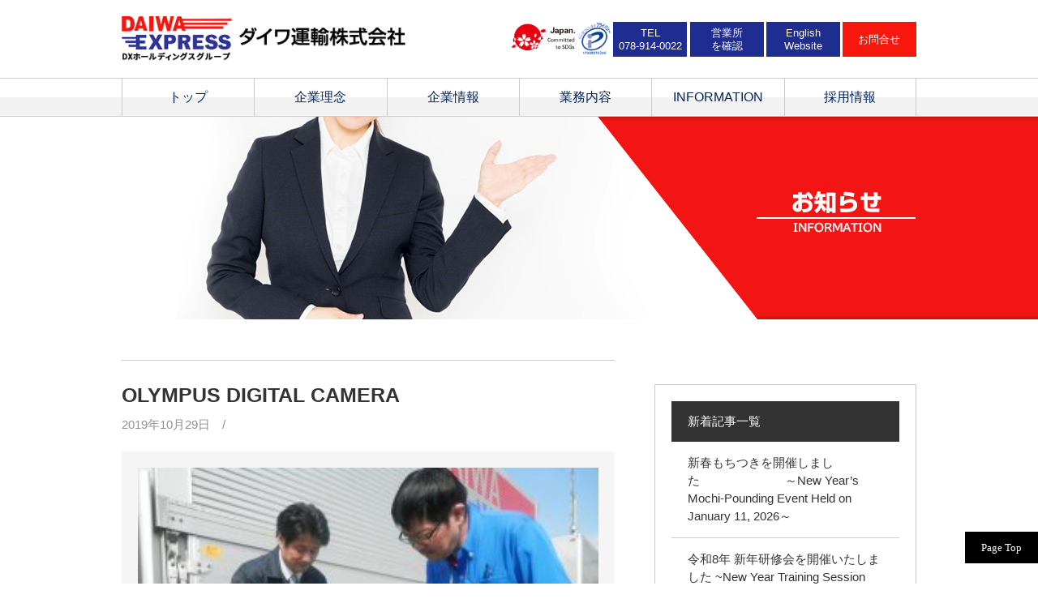

--- FILE ---
content_type: text/html; charset=UTF-8
request_url: https://daiwa-exp.co.jp/olympus-digital-camera-56/
body_size: 114132
content:
<!DOCTYPE HTML>
<html lang="ja">
<head>
<!-- Google Tag Manager -->
<script>(function(w,d,s,l,i){w[l]=w[l]||[];w[l].push({'gtm.start':
new Date().getTime(),event:'gtm.js'});var f=d.getElementsByTagName(s)[0],
j=d.createElement(s),dl=l!='dataLayer'?'&l='+l:'';j.async=true;j.src=
'https://www.googletagmanager.com/gtm.js?id='+i+dl;f.parentNode.insertBefore(j,f);
})(window,document,'script','dataLayer','GTM-KWP2S435');</script>
<!-- End Google Tag Manager -->
<meta http-equiv="Content-Type" content="text/html; charset=UTF-8">
<meta http\-equiv="X\-UA\-Compatible" content="IE=edge">
<meta name="format-detection" content="telephone=no">
<script src="https://code.jquery.com/jquery-1.11.1.min.js"></script>
<script>
$(function(){
// スマホのみレスポンシヴ
spView = 'width=device-width,initial-scale=1.0,minimum-scale=1.0,maximum-scale=1.0,user-scalable=0';
tbView = 'width=1050px,maximum-scale=2.0,user-scalable=1';

if(navigator.userAgent.indexOf('iPhone') > 0 || navigator.userAgent.indexOf('iPod') > 0 || (navigator.userAgent.indexOf('Android') > 0 && navigator.userAgent.indexOf('Mobile') > 0)){
$('head').prepend('<meta name="viewport" content="' + spView + '" id="viewport">');
} else if(navigator.userAgent.indexOf('iPad') > 0 || (navigator.userAgent.indexOf('Android') > 0 && navigator.userAgent.indexOf('Mobile') == -1) || navigator.userAgent.indexOf('A1_07') > 0 || navigator.userAgent.indexOf('SC-01C') > 0){
$('head').prepend('<meta name="viewport" content="' + tbView + '" id="viewport">');
}
});
</script>


<meta name="description" content="高品質の輸送サービスのご提供で社会貢献を目指す、兵庫県神戸市のダイワ運輸株式会社のホームページです。">
<meta name="keywords" content="運輸,運送,神戸市,兵庫県,ダイワ">
<link href="https://use.fontawesome.com/releases/v5.6.1/css/all.css" rel="stylesheet">	
<link rel="stylesheet" href="https://daiwa-exp.co.jp/wp/wp-content/themes/daiwa/style.css" type="text/css" />
<link rel="stylesheet" type="text/css" href="https://daiwa-exp.co.jp/wp/wp-content/themes/daiwa/css/base.css?20251218" media="all">
<link rel="stylesheet" type="text/css" href="https://daiwa-exp.co.jp/wp/wp-content/themes/daiwa/css/subpage.css?20251219" media="all">

<link rel="stylesheet" type="text/css" href="https://daiwa-exp.co.jp/wp/wp-content/themes/daiwa/css/subpage.css?20251219" media="all">



<script type="text/javascript" src="https://daiwa-exp.co.jp/wp/wp-content/themes/daiwa/js/jquery.scroll.js"></script>
<script type="text/javascript" src="https://daiwa-exp.co.jp/wp/wp-content/themes/daiwa/js/spnavi.js"></script>



		<!-- All in One SEO 4.4.4 - aioseo.com -->
		<title>OLYMPUS DIGITAL CAMERA | ダイワ運輸株式会社</title>
		<meta name="description" content="OLYMPUS DIGITAL CAMERA" />
		<meta name="robots" content="max-image-preview:large" />
		<link rel="canonical" href="https://daiwa-exp.co.jp/olympus-digital-camera-56/" />
		<meta name="generator" content="All in One SEO (AIOSEO) 4.4.4" />
		<meta property="og:locale" content="ja_JP" />
		<meta property="og:site_name" content="ダイワ運輸株式会社 | 神戸市西区にある長距離運送会社" />
		<meta property="og:type" content="article" />
		<meta property="og:title" content="OLYMPUS DIGITAL CAMERA | ダイワ運輸株式会社" />
		<meta property="og:url" content="https://daiwa-exp.co.jp/olympus-digital-camera-56/" />
		<meta property="article:published_time" content="2019-10-29T05:48:42+00:00" />
		<meta property="article:modified_time" content="2019-10-29T05:48:42+00:00" />
		<meta name="twitter:card" content="summary_large_image" />
		<meta name="twitter:title" content="OLYMPUS DIGITAL CAMERA | ダイワ運輸株式会社" />
		<script type="application/ld+json" class="aioseo-schema">
			{"@context":"https:\/\/schema.org","@graph":[{"@type":"BreadcrumbList","@id":"https:\/\/daiwa-exp.co.jp\/olympus-digital-camera-56\/#breadcrumblist","itemListElement":[{"@type":"ListItem","@id":"https:\/\/daiwa-exp.co.jp\/#listItem","position":1,"item":{"@type":"WebPage","@id":"https:\/\/daiwa-exp.co.jp\/","name":"\u30db\u30fc\u30e0","description":"\u795e\u6238\u5e02\u897f\u533a\u306b\u3042\u308b\u9577\u8ddd\u96e2\u904b\u9001\u4f1a\u793e","url":"https:\/\/daiwa-exp.co.jp\/"},"nextItem":"https:\/\/daiwa-exp.co.jp\/olympus-digital-camera-56\/#listItem"},{"@type":"ListItem","@id":"https:\/\/daiwa-exp.co.jp\/olympus-digital-camera-56\/#listItem","position":2,"item":{"@type":"WebPage","@id":"https:\/\/daiwa-exp.co.jp\/olympus-digital-camera-56\/","name":"OLYMPUS DIGITAL CAMERA","description":"OLYMPUS DIGITAL CAMERA","url":"https:\/\/daiwa-exp.co.jp\/olympus-digital-camera-56\/"},"previousItem":"https:\/\/daiwa-exp.co.jp\/#listItem"}]},{"@type":"ItemPage","@id":"https:\/\/daiwa-exp.co.jp\/olympus-digital-camera-56\/#itempage","url":"https:\/\/daiwa-exp.co.jp\/olympus-digital-camera-56\/","name":"OLYMPUS DIGITAL CAMERA | \u30c0\u30a4\u30ef\u904b\u8f38\u682a\u5f0f\u4f1a\u793e","description":"OLYMPUS DIGITAL CAMERA","inLanguage":"ja","isPartOf":{"@id":"https:\/\/daiwa-exp.co.jp\/#website"},"breadcrumb":{"@id":"https:\/\/daiwa-exp.co.jp\/olympus-digital-camera-56\/#breadcrumblist"},"author":{"@id":"https:\/\/daiwa-exp.co.jp\/author\/dai-wa_2017\/#author"},"creator":{"@id":"https:\/\/daiwa-exp.co.jp\/author\/dai-wa_2017\/#author"},"datePublished":"2019-10-29T05:48:42+09:00","dateModified":"2019-10-29T05:48:42+09:00"},{"@type":"Organization","@id":"https:\/\/daiwa-exp.co.jp\/#organization","name":"\u30c0\u30a4\u30ef\u904b\u8f38\u682a\u5f0f\u4f1a\u793e","url":"https:\/\/daiwa-exp.co.jp\/"},{"@type":"Person","@id":"https:\/\/daiwa-exp.co.jp\/author\/dai-wa_2017\/#author","url":"https:\/\/daiwa-exp.co.jp\/author\/dai-wa_2017\/","name":"dai-wa_2017","image":{"@type":"ImageObject","@id":"https:\/\/daiwa-exp.co.jp\/olympus-digital-camera-56\/#authorImage","url":"https:\/\/secure.gravatar.com\/avatar\/0e0a2e01726c464514abe4b759472426?s=96&d=mm&r=g","width":96,"height":96,"caption":"dai-wa_2017"}},{"@type":"WebSite","@id":"https:\/\/daiwa-exp.co.jp\/#website","url":"https:\/\/daiwa-exp.co.jp\/","name":"\u30c0\u30a4\u30ef\u904b\u8f38\u682a\u5f0f\u4f1a\u793e","description":"\u795e\u6238\u5e02\u897f\u533a\u306b\u3042\u308b\u9577\u8ddd\u96e2\u904b\u9001\u4f1a\u793e","inLanguage":"ja","publisher":{"@id":"https:\/\/daiwa-exp.co.jp\/#organization"}}]}
		</script>
		<!-- All in One SEO -->

<link rel="alternate" type="application/rss+xml" title="ダイワ運輸株式会社 &raquo; OLYMPUS DIGITAL CAMERA のコメントのフィード" href="https://daiwa-exp.co.jp/feed/?attachment_id=1614" />
<script type="text/javascript">
window._wpemojiSettings = {"baseUrl":"https:\/\/s.w.org\/images\/core\/emoji\/14.0.0\/72x72\/","ext":".png","svgUrl":"https:\/\/s.w.org\/images\/core\/emoji\/14.0.0\/svg\/","svgExt":".svg","source":{"concatemoji":"https:\/\/daiwa-exp.co.jp\/wp\/wp-includes\/js\/wp-emoji-release.min.js?ver=6.3.7"}};
/*! This file is auto-generated */
!function(i,n){var o,s,e;function c(e){try{var t={supportTests:e,timestamp:(new Date).valueOf()};sessionStorage.setItem(o,JSON.stringify(t))}catch(e){}}function p(e,t,n){e.clearRect(0,0,e.canvas.width,e.canvas.height),e.fillText(t,0,0);var t=new Uint32Array(e.getImageData(0,0,e.canvas.width,e.canvas.height).data),r=(e.clearRect(0,0,e.canvas.width,e.canvas.height),e.fillText(n,0,0),new Uint32Array(e.getImageData(0,0,e.canvas.width,e.canvas.height).data));return t.every(function(e,t){return e===r[t]})}function u(e,t,n){switch(t){case"flag":return n(e,"\ud83c\udff3\ufe0f\u200d\u26a7\ufe0f","\ud83c\udff3\ufe0f\u200b\u26a7\ufe0f")?!1:!n(e,"\ud83c\uddfa\ud83c\uddf3","\ud83c\uddfa\u200b\ud83c\uddf3")&&!n(e,"\ud83c\udff4\udb40\udc67\udb40\udc62\udb40\udc65\udb40\udc6e\udb40\udc67\udb40\udc7f","\ud83c\udff4\u200b\udb40\udc67\u200b\udb40\udc62\u200b\udb40\udc65\u200b\udb40\udc6e\u200b\udb40\udc67\u200b\udb40\udc7f");case"emoji":return!n(e,"\ud83e\udef1\ud83c\udffb\u200d\ud83e\udef2\ud83c\udfff","\ud83e\udef1\ud83c\udffb\u200b\ud83e\udef2\ud83c\udfff")}return!1}function f(e,t,n){var r="undefined"!=typeof WorkerGlobalScope&&self instanceof WorkerGlobalScope?new OffscreenCanvas(300,150):i.createElement("canvas"),a=r.getContext("2d",{willReadFrequently:!0}),o=(a.textBaseline="top",a.font="600 32px Arial",{});return e.forEach(function(e){o[e]=t(a,e,n)}),o}function t(e){var t=i.createElement("script");t.src=e,t.defer=!0,i.head.appendChild(t)}"undefined"!=typeof Promise&&(o="wpEmojiSettingsSupports",s=["flag","emoji"],n.supports={everything:!0,everythingExceptFlag:!0},e=new Promise(function(e){i.addEventListener("DOMContentLoaded",e,{once:!0})}),new Promise(function(t){var n=function(){try{var e=JSON.parse(sessionStorage.getItem(o));if("object"==typeof e&&"number"==typeof e.timestamp&&(new Date).valueOf()<e.timestamp+604800&&"object"==typeof e.supportTests)return e.supportTests}catch(e){}return null}();if(!n){if("undefined"!=typeof Worker&&"undefined"!=typeof OffscreenCanvas&&"undefined"!=typeof URL&&URL.createObjectURL&&"undefined"!=typeof Blob)try{var e="postMessage("+f.toString()+"("+[JSON.stringify(s),u.toString(),p.toString()].join(",")+"));",r=new Blob([e],{type:"text/javascript"}),a=new Worker(URL.createObjectURL(r),{name:"wpTestEmojiSupports"});return void(a.onmessage=function(e){c(n=e.data),a.terminate(),t(n)})}catch(e){}c(n=f(s,u,p))}t(n)}).then(function(e){for(var t in e)n.supports[t]=e[t],n.supports.everything=n.supports.everything&&n.supports[t],"flag"!==t&&(n.supports.everythingExceptFlag=n.supports.everythingExceptFlag&&n.supports[t]);n.supports.everythingExceptFlag=n.supports.everythingExceptFlag&&!n.supports.flag,n.DOMReady=!1,n.readyCallback=function(){n.DOMReady=!0}}).then(function(){return e}).then(function(){var e;n.supports.everything||(n.readyCallback(),(e=n.source||{}).concatemoji?t(e.concatemoji):e.wpemoji&&e.twemoji&&(t(e.twemoji),t(e.wpemoji)))}))}((window,document),window._wpemojiSettings);
</script>
<style type="text/css">
img.wp-smiley,
img.emoji {
	display: inline !important;
	border: none !important;
	box-shadow: none !important;
	height: 1em !important;
	width: 1em !important;
	margin: 0 0.07em !important;
	vertical-align: -0.1em !important;
	background: none !important;
	padding: 0 !important;
}
</style>
		<style type="text/css">
	.wp-pagenavi{margin-left:auto !important; margin-right:auto; !important}
	</style>
  <link rel='stylesheet' id='wp-block-library-css' href='https://daiwa-exp.co.jp/wp/wp-includes/css/dist/block-library/style.min.css?ver=6.3.7' type='text/css' media='all' />
<style id='classic-theme-styles-inline-css' type='text/css'>
/*! This file is auto-generated */
.wp-block-button__link{color:#fff;background-color:#32373c;border-radius:9999px;box-shadow:none;text-decoration:none;padding:calc(.667em + 2px) calc(1.333em + 2px);font-size:1.125em}.wp-block-file__button{background:#32373c;color:#fff;text-decoration:none}
</style>
<style id='global-styles-inline-css' type='text/css'>
body{--wp--preset--color--black: #000000;--wp--preset--color--cyan-bluish-gray: #abb8c3;--wp--preset--color--white: #ffffff;--wp--preset--color--pale-pink: #f78da7;--wp--preset--color--vivid-red: #cf2e2e;--wp--preset--color--luminous-vivid-orange: #ff6900;--wp--preset--color--luminous-vivid-amber: #fcb900;--wp--preset--color--light-green-cyan: #7bdcb5;--wp--preset--color--vivid-green-cyan: #00d084;--wp--preset--color--pale-cyan-blue: #8ed1fc;--wp--preset--color--vivid-cyan-blue: #0693e3;--wp--preset--color--vivid-purple: #9b51e0;--wp--preset--gradient--vivid-cyan-blue-to-vivid-purple: linear-gradient(135deg,rgba(6,147,227,1) 0%,rgb(155,81,224) 100%);--wp--preset--gradient--light-green-cyan-to-vivid-green-cyan: linear-gradient(135deg,rgb(122,220,180) 0%,rgb(0,208,130) 100%);--wp--preset--gradient--luminous-vivid-amber-to-luminous-vivid-orange: linear-gradient(135deg,rgba(252,185,0,1) 0%,rgba(255,105,0,1) 100%);--wp--preset--gradient--luminous-vivid-orange-to-vivid-red: linear-gradient(135deg,rgba(255,105,0,1) 0%,rgb(207,46,46) 100%);--wp--preset--gradient--very-light-gray-to-cyan-bluish-gray: linear-gradient(135deg,rgb(238,238,238) 0%,rgb(169,184,195) 100%);--wp--preset--gradient--cool-to-warm-spectrum: linear-gradient(135deg,rgb(74,234,220) 0%,rgb(151,120,209) 20%,rgb(207,42,186) 40%,rgb(238,44,130) 60%,rgb(251,105,98) 80%,rgb(254,248,76) 100%);--wp--preset--gradient--blush-light-purple: linear-gradient(135deg,rgb(255,206,236) 0%,rgb(152,150,240) 100%);--wp--preset--gradient--blush-bordeaux: linear-gradient(135deg,rgb(254,205,165) 0%,rgb(254,45,45) 50%,rgb(107,0,62) 100%);--wp--preset--gradient--luminous-dusk: linear-gradient(135deg,rgb(255,203,112) 0%,rgb(199,81,192) 50%,rgb(65,88,208) 100%);--wp--preset--gradient--pale-ocean: linear-gradient(135deg,rgb(255,245,203) 0%,rgb(182,227,212) 50%,rgb(51,167,181) 100%);--wp--preset--gradient--electric-grass: linear-gradient(135deg,rgb(202,248,128) 0%,rgb(113,206,126) 100%);--wp--preset--gradient--midnight: linear-gradient(135deg,rgb(2,3,129) 0%,rgb(40,116,252) 100%);--wp--preset--font-size--small: 13px;--wp--preset--font-size--medium: 20px;--wp--preset--font-size--large: 36px;--wp--preset--font-size--x-large: 42px;--wp--preset--spacing--20: 0.44rem;--wp--preset--spacing--30: 0.67rem;--wp--preset--spacing--40: 1rem;--wp--preset--spacing--50: 1.5rem;--wp--preset--spacing--60: 2.25rem;--wp--preset--spacing--70: 3.38rem;--wp--preset--spacing--80: 5.06rem;--wp--preset--shadow--natural: 6px 6px 9px rgba(0, 0, 0, 0.2);--wp--preset--shadow--deep: 12px 12px 50px rgba(0, 0, 0, 0.4);--wp--preset--shadow--sharp: 6px 6px 0px rgba(0, 0, 0, 0.2);--wp--preset--shadow--outlined: 6px 6px 0px -3px rgba(255, 255, 255, 1), 6px 6px rgba(0, 0, 0, 1);--wp--preset--shadow--crisp: 6px 6px 0px rgba(0, 0, 0, 1);}:where(.is-layout-flex){gap: 0.5em;}:where(.is-layout-grid){gap: 0.5em;}body .is-layout-flow > .alignleft{float: left;margin-inline-start: 0;margin-inline-end: 2em;}body .is-layout-flow > .alignright{float: right;margin-inline-start: 2em;margin-inline-end: 0;}body .is-layout-flow > .aligncenter{margin-left: auto !important;margin-right: auto !important;}body .is-layout-constrained > .alignleft{float: left;margin-inline-start: 0;margin-inline-end: 2em;}body .is-layout-constrained > .alignright{float: right;margin-inline-start: 2em;margin-inline-end: 0;}body .is-layout-constrained > .aligncenter{margin-left: auto !important;margin-right: auto !important;}body .is-layout-constrained > :where(:not(.alignleft):not(.alignright):not(.alignfull)){max-width: var(--wp--style--global--content-size);margin-left: auto !important;margin-right: auto !important;}body .is-layout-constrained > .alignwide{max-width: var(--wp--style--global--wide-size);}body .is-layout-flex{display: flex;}body .is-layout-flex{flex-wrap: wrap;align-items: center;}body .is-layout-flex > *{margin: 0;}body .is-layout-grid{display: grid;}body .is-layout-grid > *{margin: 0;}:where(.wp-block-columns.is-layout-flex){gap: 2em;}:where(.wp-block-columns.is-layout-grid){gap: 2em;}:where(.wp-block-post-template.is-layout-flex){gap: 1.25em;}:where(.wp-block-post-template.is-layout-grid){gap: 1.25em;}.has-black-color{color: var(--wp--preset--color--black) !important;}.has-cyan-bluish-gray-color{color: var(--wp--preset--color--cyan-bluish-gray) !important;}.has-white-color{color: var(--wp--preset--color--white) !important;}.has-pale-pink-color{color: var(--wp--preset--color--pale-pink) !important;}.has-vivid-red-color{color: var(--wp--preset--color--vivid-red) !important;}.has-luminous-vivid-orange-color{color: var(--wp--preset--color--luminous-vivid-orange) !important;}.has-luminous-vivid-amber-color{color: var(--wp--preset--color--luminous-vivid-amber) !important;}.has-light-green-cyan-color{color: var(--wp--preset--color--light-green-cyan) !important;}.has-vivid-green-cyan-color{color: var(--wp--preset--color--vivid-green-cyan) !important;}.has-pale-cyan-blue-color{color: var(--wp--preset--color--pale-cyan-blue) !important;}.has-vivid-cyan-blue-color{color: var(--wp--preset--color--vivid-cyan-blue) !important;}.has-vivid-purple-color{color: var(--wp--preset--color--vivid-purple) !important;}.has-black-background-color{background-color: var(--wp--preset--color--black) !important;}.has-cyan-bluish-gray-background-color{background-color: var(--wp--preset--color--cyan-bluish-gray) !important;}.has-white-background-color{background-color: var(--wp--preset--color--white) !important;}.has-pale-pink-background-color{background-color: var(--wp--preset--color--pale-pink) !important;}.has-vivid-red-background-color{background-color: var(--wp--preset--color--vivid-red) !important;}.has-luminous-vivid-orange-background-color{background-color: var(--wp--preset--color--luminous-vivid-orange) !important;}.has-luminous-vivid-amber-background-color{background-color: var(--wp--preset--color--luminous-vivid-amber) !important;}.has-light-green-cyan-background-color{background-color: var(--wp--preset--color--light-green-cyan) !important;}.has-vivid-green-cyan-background-color{background-color: var(--wp--preset--color--vivid-green-cyan) !important;}.has-pale-cyan-blue-background-color{background-color: var(--wp--preset--color--pale-cyan-blue) !important;}.has-vivid-cyan-blue-background-color{background-color: var(--wp--preset--color--vivid-cyan-blue) !important;}.has-vivid-purple-background-color{background-color: var(--wp--preset--color--vivid-purple) !important;}.has-black-border-color{border-color: var(--wp--preset--color--black) !important;}.has-cyan-bluish-gray-border-color{border-color: var(--wp--preset--color--cyan-bluish-gray) !important;}.has-white-border-color{border-color: var(--wp--preset--color--white) !important;}.has-pale-pink-border-color{border-color: var(--wp--preset--color--pale-pink) !important;}.has-vivid-red-border-color{border-color: var(--wp--preset--color--vivid-red) !important;}.has-luminous-vivid-orange-border-color{border-color: var(--wp--preset--color--luminous-vivid-orange) !important;}.has-luminous-vivid-amber-border-color{border-color: var(--wp--preset--color--luminous-vivid-amber) !important;}.has-light-green-cyan-border-color{border-color: var(--wp--preset--color--light-green-cyan) !important;}.has-vivid-green-cyan-border-color{border-color: var(--wp--preset--color--vivid-green-cyan) !important;}.has-pale-cyan-blue-border-color{border-color: var(--wp--preset--color--pale-cyan-blue) !important;}.has-vivid-cyan-blue-border-color{border-color: var(--wp--preset--color--vivid-cyan-blue) !important;}.has-vivid-purple-border-color{border-color: var(--wp--preset--color--vivid-purple) !important;}.has-vivid-cyan-blue-to-vivid-purple-gradient-background{background: var(--wp--preset--gradient--vivid-cyan-blue-to-vivid-purple) !important;}.has-light-green-cyan-to-vivid-green-cyan-gradient-background{background: var(--wp--preset--gradient--light-green-cyan-to-vivid-green-cyan) !important;}.has-luminous-vivid-amber-to-luminous-vivid-orange-gradient-background{background: var(--wp--preset--gradient--luminous-vivid-amber-to-luminous-vivid-orange) !important;}.has-luminous-vivid-orange-to-vivid-red-gradient-background{background: var(--wp--preset--gradient--luminous-vivid-orange-to-vivid-red) !important;}.has-very-light-gray-to-cyan-bluish-gray-gradient-background{background: var(--wp--preset--gradient--very-light-gray-to-cyan-bluish-gray) !important;}.has-cool-to-warm-spectrum-gradient-background{background: var(--wp--preset--gradient--cool-to-warm-spectrum) !important;}.has-blush-light-purple-gradient-background{background: var(--wp--preset--gradient--blush-light-purple) !important;}.has-blush-bordeaux-gradient-background{background: var(--wp--preset--gradient--blush-bordeaux) !important;}.has-luminous-dusk-gradient-background{background: var(--wp--preset--gradient--luminous-dusk) !important;}.has-pale-ocean-gradient-background{background: var(--wp--preset--gradient--pale-ocean) !important;}.has-electric-grass-gradient-background{background: var(--wp--preset--gradient--electric-grass) !important;}.has-midnight-gradient-background{background: var(--wp--preset--gradient--midnight) !important;}.has-small-font-size{font-size: var(--wp--preset--font-size--small) !important;}.has-medium-font-size{font-size: var(--wp--preset--font-size--medium) !important;}.has-large-font-size{font-size: var(--wp--preset--font-size--large) !important;}.has-x-large-font-size{font-size: var(--wp--preset--font-size--x-large) !important;}
.wp-block-navigation a:where(:not(.wp-element-button)){color: inherit;}
:where(.wp-block-post-template.is-layout-flex){gap: 1.25em;}:where(.wp-block-post-template.is-layout-grid){gap: 1.25em;}
:where(.wp-block-columns.is-layout-flex){gap: 2em;}:where(.wp-block-columns.is-layout-grid){gap: 2em;}
.wp-block-pullquote{font-size: 1.5em;line-height: 1.6;}
</style>
<link rel='stylesheet' id='contact-form-7-css' href='https://daiwa-exp.co.jp/wp/wp-content/plugins/contact-form-7/includes/css/styles.css?ver=5.8' type='text/css' media='all' />
<link rel='stylesheet' id='wp-pagenavi-style-css' href='https://daiwa-exp.co.jp/wp/wp-content/plugins/wp-pagenavi-style/css/default.css?ver=1.0' type='text/css' media='all' />
<link rel="https://api.w.org/" href="https://daiwa-exp.co.jp/wp-json/" /><link rel="alternate" type="application/json" href="https://daiwa-exp.co.jp/wp-json/wp/v2/media/1614" /><link rel="EditURI" type="application/rsd+xml" title="RSD" href="https://daiwa-exp.co.jp/wp/xmlrpc.php?rsd" />
<meta name="generator" content="WordPress 6.3.7" />
<link rel='shortlink' href='https://daiwa-exp.co.jp/?p=1614' />
<link rel="alternate" type="application/json+oembed" href="https://daiwa-exp.co.jp/wp-json/oembed/1.0/embed?url=https%3A%2F%2Fdaiwa-exp.co.jp%2Folympus-digital-camera-56%2F" />
<link rel="alternate" type="text/xml+oembed" href="https://daiwa-exp.co.jp/wp-json/oembed/1.0/embed?url=https%3A%2F%2Fdaiwa-exp.co.jp%2Folympus-digital-camera-56%2F&#038;format=xml" />
<!-- start Simple Custom CSS and JS -->
<style type="text/css">
.double_line {
   width: 290px;
  min-width: 50%;
  margin: 0 auto 40px;
  padding: 1.5em;
  text-align: center;
  background:  #0168B7;
  outline: 4px solid #0168B7;
  outline-offset: 2px;
}

.double_line a{
  font: 1.6rem sans-serif;
   color: #fff;
}

.double_line a:hover{
  opacity: 0.75;
  text-decoration: underline;
}

.fa-angle-double-right:before{
  margin: 0 0 0 10px;
}</style>
<!-- end Simple Custom CSS and JS -->
	<style type="text/css">
	 .wp-pagenavi
	{
		font-size:12px !important;
	}
	</style>
	<link rel="icon" href="https://daiwa-exp.co.jp/wp/wp-content/uploads/2021/10/cropped-favicon_de-32x32.png" sizes="32x32" />
<link rel="icon" href="https://daiwa-exp.co.jp/wp/wp-content/uploads/2021/10/cropped-favicon_de-192x192.png" sizes="192x192" />
<link rel="apple-touch-icon" href="https://daiwa-exp.co.jp/wp/wp-content/uploads/2021/10/cropped-favicon_de-180x180.png" />
<meta name="msapplication-TileImage" content="https://daiwa-exp.co.jp/wp/wp-content/uploads/2021/10/cropped-favicon_de-270x270.png" />
		<style type="text/css" id="wp-custom-css">
			.double_line_red {
    background: #fd570b;
    outline-color: #fd570b;
}		</style>
		
</head>


<body id="toppage">
<!-- Google Tag Manager (noscript) -->
<noscript><iframe src="https://www.googletagmanager.com/ns.html?id=GTM-KWP2S435"
height="0" width="0" style="display:none;visibility:hidden"></iframe></noscript>
<!-- End Google Tag Manager (noscript) -->
<header>
<div class="h_wrap">
<div class="c_w header">

<h1 class="logo"><a href="https://daiwa-exp.co.jp/">
<img src="https://daiwa-exp.co.jp/wp/wp-content/themes/daiwa/images/common/logo_holdings.png" alt="ダイワ運輸株式会社">
</a></h1>

<div class="h_box">
<a href="https://www.mofa.go.jp/mofaj/gaiko/oda/sdgs/" target="_blank" class="btn_eff sdgs_btn">
<img src="https://daiwa-exp.co.jp/wp/wp-content/themes/daiwa/images/common/sdgs_btn.jpg" alt="">
</a>
<a href="https://privacymark.jp/" target="_blank" class="btn_eff pl_btn">
<img src="https://daiwa-exp.co.jp/wp/wp-content/themes/daiwa/images/common/pl_btn_04.png" alt="privacymark">
</a>
<a href="tel:0789140022" class="h_btn h_tel_btn">TEL<br class="pctag">078-914-0022</a>
<a href="https://daiwa-exp.co.jp/office" class="btn_eff h_btn h_office_btn">営業所<br class="pctag">を確認</a>
<a href="https://daiwa-exp.co.jp/recruit" class="btn_eff h_btn h_rec_btn">採用情報</a>
<a href="https://daiwa-exp.co.jp/en" class="btn_eff h_btn h_en_btn">English<br class="pctag">Website</a>
<a href="https://daiwa-exp.co.jp/contact" class="btn_eff h_btn h_contact_btn">お問合せ</a>
<p class="sp_navi sptag">MENU</p>
</div>

</div>
<!-- header -->

</div>

<nav>
<div class="n_wrap">
<ul class="navi c_w hack">
<li class=""><a href="https://daiwa-exp.co.jp/">トップ</a></li>

<li class=""><a href="https://daiwa-exp.co.jp/greeting">企業理念</a>
<ul>
<li><a href="https://daiwa-exp.co.jp/greeting">ご挨拶</a></li>
<li><a href="https://daiwa-exp.co.jp/company">理念</a>
<li><a href="https://daiwa-exp.co.jp/vow_charter">行動指針</a></li>
</ul>
</li>


<li class=""><a href="https://daiwa-exp.co.jp/outline">企業情報</a>
<ul>
<li><a href="https://daiwa-exp.co.jp/outline">会社概要</a></li>
<li><a href="https://daiwa-exp.co.jp/office">営業所一覧</a></li>
<li><a href="https://daiwa-exp.co.jp/group">グループ企業</a></li>
</ul>
</li>


<li class=""><a href="https://daiwa-exp.co.jp/service">業務内容</a>
<ul>
<li><a href="https://daiwa-exp.co.jp/service">運送事業・倉庫管理</a></li>
<li><a href="https://daiwa-exp.co.jp/possession">保有車両</a></li>
<li class="nlink"><!a href="/dx_service">運転者適性診断</a></li>
</ul>
</li>


<li class=""><a href="https://daiwa-exp.co.jp/blog">INFORMATION</a>
<ul>
<li><a href="https://daiwa-exp.co.jp/category/info">お知らせ</a></li>
<li><a href="https://daiwa-exp.co.jp/category/media">メディア掲載</a></li>
<li><a href="https://daiwa-exp.co.jp/category/sdgs">SDGsの取り組み</a></li>
</ul>
</li>

<li class=""><a href="https://daiwa-exp.co.jp/recruit">採用情報</a>
<ul>
<li><a href="https://daiwa-exp.co.jp/recruit">人材採用</a></li>
<li><a href="https://daiwa-exp.co.jp/rec_voice">社員の声</a></li>
<li><a href="https://daiwa-exp.co.jp/one_day">一日の流れ</a></li>
<li><a href="https://daiwa-exp.co.jp/qa">採用Q＆A</a></li>
</ul>
</li>
</ul>
</div>
</nav>
</header>


<div class="contents">
<div class="page_title03"></div>
</div>

<section>
<div class="c_w">

<div class="post_all">
<div class="post_wrap hack">
<p class="post_titl">OLYMPUS DIGITAL CAMERA</p>
<p class="post_tag">2019年10月29日　/　</p>
<div id="post_txt"><p class="attachment"><a href='https://daiwa-exp.co.jp/wp/wp-content/uploads/2019/10/ãã·ã¥ã©ã³æ´å.jpg'><img fetchpriority="high" width="300" height="236" src="https://daiwa-exp.co.jp/wp/wp-content/uploads/2019/10/ãã·ã¥ã©ã³æ´å-300x236.jpg" class="attachment-medium size-medium" alt="" decoding="async" srcset="https://daiwa-exp.co.jp/wp/wp-content/uploads/2019/10/ãã·ã¥ã©ã³æ´å-300x236.jpg 300w, https://daiwa-exp.co.jp/wp/wp-content/uploads/2019/10/ãã·ã¥ã©ã³æ´å.jpg 600w" sizes="(max-width: 300px) 100vw, 300px" /></a></p>
</div>
</div>
<div class="pnm_wrap">
</div>
</div>

<div class="side_navi">
<p class="side_navi_titl">新着記事一覧</p>
<ul class="side_navi_txt">
<li><a href="https://daiwa-exp.co.jp/%e6%96%b0%e6%98%a5%e3%82%82%e3%81%a1%e3%81%a4%e3%81%8d%e3%82%92%e9%96%8b%e5%82%ac%e3%81%97%e3%81%be%e3%81%97%e3%81%9f%e3%80%80%e3%80%80%e3%80%80%e3%80%80%e3%80%80%e3%80%80%e3%80%80%ef%bd%9enew-year/">新春もちつきを開催しました　　　　　　　～New Year’s Mochi-Pounding Event Held on January 11, 2026～</a></li>
<li><a href="https://daiwa-exp.co.jp/%e4%bb%a4%e5%92%8c8%e5%b9%b4-%e6%96%b0%e5%b9%b4%e7%a0%94%e4%bf%ae%e4%bc%9a%e3%82%92%e9%96%8b%e5%82%ac%e3%81%84%e3%81%9f%e3%81%97%e3%81%be%e3%81%97%e3%81%9f-new-year-training-session-2026/">令和8年 新年研修会を開催いたしました           ~New Year Training Session 2026~</a></li>
<li><a href="https://daiwa-exp.co.jp/%e3%80%90%e3%82%a4%e3%83%99%e3%83%b3%e3%83%88%e9%96%8b%e5%82%ac%e3%81%ae%e3%81%8a%e7%9f%a5%e3%82%89%e3%81%9b%e3%80%91%e6%96%b0%e6%98%a5%e3%82%82%e3%81%a1%e3%81%a4%e3%81%8d/">【イベント開催のお知らせ】新春もちつき</a></li>
<li><a href="https://daiwa-exp.co.jp/2026%e5%b9%b4-%e5%87%ba%e7%99%ba%e5%bc%8f%e3%82%92%e5%9f%b7%e3%82%8a%e8%a1%8c%e3%81%84%e3%81%be%e3%81%97%e3%81%9f%e3%80%82%e3%80%80%e3%80%802026-kickoff-ceremony-held/">2026年 出発式を執り行いました。　　2026 Kickoff Ceremony Held</a></li>
<li><a href="https://daiwa-exp.co.jp/%e6%96%b0%e5%b9%b4%e3%81%ae%e3%81%94%e6%8c%a8%e6%8b%b6-happy-new-year/">新年のご挨拶      Happy New Year.</a></li>
<li><a href="https://daiwa-exp.co.jp/%e7%a5%9e%e6%88%b8%e3%81%99%e3%81%b0%e3%82%8b%e3%81%ae%e4%bc%9a%e3%80%8c%e5%b9%b4%e6%9c%ab%e3%81%ae%e9%9b%86%e3%81%84%e3%80%8d%e3%81%b8%e5%8f%82%e5%8a%a0%e3%81%97%e3%81%be%e3%81%97%e3%81%9f-i-atten/">神戸すばるの会「年末の集い」へ参加しました    I attended the “Year-End Gathering” of the Kobe Subaru Association.</a></li>
<li><a href="https://daiwa-exp.co.jp/%e5%8d%97%e6%b8%af%e5%96%b6%e6%a5%ad%e6%89%80%e3%80%80%e7%b4%8d%e8%bb%8a%e5%bc%8f%e3%80%80%e3%80%80%e3%80%80%e3%80%80truck-delivery-ceremony-held-at-nanko-sales-office/">南港営業所　納車式　　　　Truck Delivery Ceremony Held at Nanko Sales Office.</a></li>
<li><a href="https://daiwa-exp.co.jp/%e5%9c%b0%e5%9f%9f%e7%92%b0%e5%a2%83%e3%81%a8%e8%be%b2%e6%a5%ad%e3%82%92%e6%94%af%e3%81%88%e3%82%8bdaiwa%e3%83%95%e3%82%a1%e3%83%bc%e3%83%a0%e3%81%ae%e5%8f%96%e3%82%8a%e7%b5%84%e3%81%bf%e3%80%80/">地域環境と農業を支えるDAIWAファームの取り組み　　　　　DAIWA Farm’s Initiatives Supporting Local Agriculture and the Environment</a></li>
<li><a href="https://daiwa-exp.co.jp/%e3%82%b9%e3%83%9d%e3%83%b3%e3%82%b5%e3%83%bc%e6%b4%bb%e5%8b%95%e5%a0%b1%e5%91%8a%ef%bc%9afcbasarahyogo-2025%e5%b9%b4%e3%82%b7%e3%83%bc%e3%82%ba%e3%83%b3%e7%b5%82%e4%ba%86%e3%81%ae%e3%81%8a%e7%9f%a5/">スポンサー活動報告：FCBASARAHYOGO 2025年シーズン終了のお知らせと御礼　　　　　Sponsor Activity Report: Announcement and Appreciation for the Conclusion of the FCB ASARA HYOGO 2025 Season</a></li>
<li><a href="https://daiwa-exp.co.jp/%e5%9c%b0%e5%9f%9f%e4%ba%a4%e6%b5%81%e4%bc%9a%e5%a3%b2%e4%b8%8a%e9%87%91%e3%81%ae%e5%af%84%e4%bb%98%e3%81%ab%e3%81%a4%e3%81%84%e3%81%a6%e3%80%80%e3%80%80%e3%80%80%e3%80%80%e3%80%80%e3%80%80%e3%80%80/">地域交流会売上金の寄付について　　　　　　　　Donation of Proceeds from the Community Exchange Event</a></li>
<li><a href="https://daiwa-exp.co.jp/%e7%a6%8f%e5%b2%a1%e5%96%b6%e6%a5%ad%e6%89%80%e3%80%80%e7%b4%8d%e8%bb%8a%e5%bc%8f%e3%80%80%e3%80%80%e3%80%80%e3%80%80%e3%80%80truck-delivery-ceremony-held-at-fukuoka-sales-office/">福岡営業所　納車式　　　　　Truck Delivery Ceremony Held at Fukuoka Sales Office.</a></li>
<li><a href="https://daiwa-exp.co.jp/%e5%bd%93%e7%a4%be%e3%81%ae%e5%8f%96%e3%82%8a%e7%b5%84%e3%81%bf%e3%81%8c%e6%97%a5%e7%b5%8c%e3%83%93%e3%82%b8%e3%83%8d%e3%82%b9%e6%a7%98%e3%81%ab%e6%8e%b2%e8%bc%89%e3%81%95%e3%82%8c%e3%81%be%e3%81%99/">当社の取り組みが日経ビジネス様に掲載されます　　　　　Our company’s initiatives will be featured in Nikkei Business.</a></li>
<li><a href="https://daiwa-exp.co.jp/fc-basara-hyogo-%e5%85%a8%e5%9b%bd%e5%9c%b0%e5%9f%9f%e3%82%b5%e3%83%83%e3%82%ab%e3%83%bc%e3%83%81%e3%83%a3%e3%83%b3%e3%83%94%e3%82%aa%e3%83%b3%e3%82%ba%e3%83%aa%e3%83%bc%e3%82%b0%e3%81%ae%e7%b5%90/">FC BASARA HYOGO 全国地域サッカーチャンピオンズリーグの結果について　　　　　　　　　　　　　&#8221;FC BASARA HYOGO results of the National Regional Football Champions League&#8221;</a></li>
<li><a href="https://daiwa-exp.co.jp/%e3%80%90%e5%9c%b0%e5%9f%9f%e4%ba%a4%e6%b5%81%e4%bc%9a%e3%81%ab%e3%81%94%e5%8f%82%e5%8a%a0%e3%81%84%e3%81%9f%e3%81%a0%e3%81%84%e3%81%9f%e7%9a%86%e3%81%95%e3%81%be%e3%81%b8%e3%80%91/">【地域交流会にご参加いただいた皆さまへ】</a></li>
<li><a href="https://daiwa-exp.co.jp/%e7%a5%9e%e6%88%b8%e5%96%b6%e6%a5%ad%e6%89%80%e3%80%80%e7%b4%8d%e8%bb%8a%e5%bc%8f%e3%80%80%e3%80%80%e3%80%80%e3%80%80%e3%80%80%e3%80%80%e3%80%80%e3%80%80truck-delivery-ceremony-held-at-kobe-sales-offi/">神戸営業所　納車式　　　　　　　　Truck Delivery Ceremony Held at Kobe Sales Office.</a></li>
<li><a href="https://daiwa-exp.co.jp/%e7%ac%ac19%e5%9b%9e%e3%80%80%e3%83%80%e3%82%a4%e3%83%af%e5%9c%b0%e5%9f%9f%e4%ba%a4%e6%b5%81%e4%bc%9a%e3%82%92%e9%96%8b%e5%82%ac%e3%81%84%e3%81%9f%e3%81%97%e3%81%be%e3%81%97%e3%81%9f%e3%80%80%e3%80%80/">第19回　ダイワ地域交流会を開催いたしました　　　　　　　　We held the 19th Daiwa Community Exchange Meeting.</a></li>
<li><a href="https://daiwa-exp.co.jp/11-1%ef%bc%88%e5%9c%9f%ef%bc%89%e5%9c%b0%e5%9f%9f%e4%ba%a4%e6%b5%81%e4%bc%9a%e9%96%8b%e5%82%ac%e6%b1%ba%e8%a1%8c%ef%bc%81/">11/1（土）地域交流会開催決行！</a></li>
<li><a href="https://daiwa-exp.co.jp/fc-basara-hyogo%e3%80%80%e5%85%a8%e5%9b%bd%e7%a4%be%e4%bc%9a%e4%ba%ba%e3%82%b5%e3%83%83%e3%82%ab%e3%83%bc%e9%81%b8%e6%89%8b%e6%a8%a9%e5%a4%a7%e4%bc%9a%e3%80%80%e6%ba%96%e5%84%aa%e5%8b%9d%ef%bc%81/">FC BASARA HYOGO　全国社会人サッカー選手権大会　準優勝！！　　　　　FC BASARA HYOGO – Runner-Up at the All Japan Senior Football Championship!</a></li>
<li><a href="https://daiwa-exp.co.jp/%e6%a0%97%e6%9d%b1%e5%96%b6%e6%a5%ad%e6%89%80%e3%80%80%e7%b4%8d%e8%bb%8a%e5%bc%8f-truck-delivery-ceremony-held-at-ritto-sales-office/">栗東営業所　納車式     Truck Delivery Ceremony Held at Ritto Sales Office</a></li>
<li><a href="https://daiwa-exp.co.jp/3686-2/">地域のみなさまに感謝の気持ちを込めて-第19回ダイワ地域交流会開催</a></li>
<li><a href="https://daiwa-exp.co.jp/2026%e5%b9%b4%e5%ba%a6%e5%85%a5%e7%a4%be%e4%ba%88%e5%ae%9a%e8%80%85-%e5%86%85%e5%ae%9a%e5%bc%8f%e3%82%92%e5%ae%9f%e6%96%bd%e3%81%97%e3%81%be%e3%81%97%e3%81%9f%e3%80%80%e3%80%80%e3%80%80%e3%80%80we-hel/">2026年度入社予定者 内定式を実施しました　　　　We held a job offer ceremony for our prospective employees joining in 2026.</a></li>
<li><a href="https://daiwa-exp.co.jp/%e5%bc%8a%e7%a4%be%e3%81%8c%e3%82%b9%e3%83%9d%e3%83%b3%e3%82%b5%e3%83%bc%e3%83%89%e3%81%99%e3%82%8b%e8%8f%85%e5%8e%9f%e7%be%a9%e6%ad%a3%e6%b0%8f%e3%81%8b%e3%82%892026%e5%b9%b4%e3%81%ae%e4%bd%bf/">弊社がスポンサードする菅原義正氏から2026年の使用車両の写真が提供されました。　　　　　～We’re delighted to share that Mr. Yoshimasa Sugawara, whom our company proudly sponsors, has kindly provided us with photos of the vehicle he will be using in 2026.～　　　</a></li>
<li><a href="https://daiwa-exp.co.jp/dx%e3%83%9b%e3%83%bc%e3%83%ab%e3%83%87%e3%82%a3%e3%83%b3%e3%82%b0%e3%82%b9%e6%a0%aa%e5%bc%8f%e4%bc%9a%e7%a4%be%e3%81%8c%e5%8e%9a%e7%94%9f%e5%8a%b4%e5%83%8d%e7%9c%81%e3%83%a1%e3%83%b3%e3%82%bf%e3%83%ab/">DXホールディングス株式会社が厚生労働省メンタルヘルス・ポータルサイト「こころの耳」に掲載されました　　　　　DX Holdings Co., Ltd. Featured on the Ministry of Health, Labour and Welfare’s Mental Health Portal Site “Kokoro no Mimi”</a></li>
<li><a href="https://daiwa-exp.co.jp/%e7%a5%9e%e6%88%b8%e5%96%b6%e6%a5%ad%e6%89%80%e3%80%80%e7%b4%8d%e8%bb%8a%e5%bc%8f%e3%80%80%e3%80%80%e3%80%80truck-delivery-ceremony-held-at-kobe-sales-office/">神戸営業所　納車式　　　Truck Delivery Ceremony Held at Kobe Sales Office</a></li>
<li><a href="https://daiwa-exp.co.jp/%e6%97%a5%e6%9c%ac%e3%83%ac%e3%83%bc%e3%82%b7%e3%83%b3%e3%82%b0%e3%83%9e%e3%83%8d%e3%83%bc%e3%82%b8%e3%83%a1%e3%83%b3%e3%83%88%e6%a0%aa%e5%bc%8f%e4%bc%9a%e7%a4%be%e6%a7%98%e3%82%88%e3%82%8a%e3%80%80/">日本レーシングマネージメント株式会社様より　　From Japan Racing Management Co., Ltd.</a></li>
<li><a href="https://daiwa-exp.co.jp/%e5%be%93%e6%a5%ad%e5%93%a1%e4%b8%80%e4%ba%ba%e3%81%b2%e3%81%a8%e3%82%8a%e3%81%ae%e6%88%90%e9%95%b7%e3%81%8c%e3%80%81%e5%bd%93%e7%a4%be%e3%81%ae%e4%ba%8b%e6%a5%ad%e5%b1%95%e9%96%8b%e3%82%92%e6%94%af-2/">従業員一人ひとりの成長が、当社の事業展開を支える　－ダイワ運輸 合同新人研修－　　The growth of each employee drives the development of our business. – Daiwa Express Joint New Employee Training Program –　　　　　</a></li>
<li><a href="https://daiwa-exp.co.jp/%e8%b2%b8%e4%b8%8e%e5%9e%8b%e5%a5%a8%e5%ad%a6%e9%87%91%e5%88%b6%e5%ba%a6%e3%81%ab%e3%81%a4%e3%81%84%e3%81%a6%e3%80%80%e3%80%80%e3%80%80%e3%80%80a-scholarship-program-offering-financial-support-in-the/">貸与型奨学金制度について　　　　A scholarship program offering financial support in the form of repayable loans</a></li>
<li><a href="https://daiwa-exp.co.jp/%e7%a5%9e%e6%88%b8%e5%96%b6%e6%a5%ad%e6%89%80%e3%81%ab%e3%81%a6%e7%b4%8d%e8%bb%8a%e5%bc%8f%e3%82%92%e8%a1%8c%e3%81%84%e3%81%be%e3%81%97%e3%81%9f%e3%80%80%e3%80%80%e3%80%80%e3%80%80a-vehicle-delivery-c/">神戸営業所にて納車式を行いました　　　　A vehicle delivery ceremony was held at our Kobe Sales Office.</a></li>
<li><a href="https://daiwa-exp.co.jp/%e7%a5%9e%e6%88%b8%e4%ba%a4%e9%80%9a%e9%81%ba%e5%85%90%e3%82%92%e3%81%bf%e3%81%be%e3%82%82%e3%82%8b%e4%bc%9a/">神戸交通遺児をみまもる会　Kobe Association for Supporting Children Orphaned by Traffic Accidents</a></li>
<li><a href="https://daiwa-exp.co.jp/j%e3%82%af%e3%83%ac%e3%82%b8%e3%83%83%e3%83%88%e8%b4%88%e5%91%88%e5%bc%8f%e3%81%8c%e8%a1%8c%e3%82%8f%e3%82%8c%e3%81%be%e3%81%97%e3%81%9f/">J-クレジット購入に伴う記念品の贈呈式が行われました　　　A commemorative gift presentation ceremony was held in conjunction with the purchase of J-Credits.</a></li>
<li><a href="https://daiwa-exp.co.jp/27%e5%8d%92-%e4%bc%9a%e7%a4%be%e8%aa%ac%e6%98%8e%e4%bc%9a%e3%82%92%e9%96%8b%e5%a7%8b%e3%81%97%e3%81%be%e3%81%97%e3%81%9f/">27卒 会社説明会を開始しました</a></li>
<li><a href="https://daiwa-exp.co.jp/%e3%82%b9%e3%82%ab%e3%83%8b%e3%82%a2%e3%83%88%e3%83%a9%e3%83%83%e3%82%af%e7%b4%8d%e8%bb%8a%e5%ae%8c%e4%ba%86%ef%bc%81%ef%bc%81in%e7%a5%9e%e6%88%b8/">スカニア納車完了！！in神戸　　　SCANIA Delivery Complete!! — in Kobe!!</a></li>
<li><a href="https://daiwa-exp.co.jp/%e9%ab%98%e3%81%84%e5%93%81%e8%b3%aa%e3%81%ae%e3%82%b5%e3%83%bc%e3%83%93%e3%82%b9%e3%82%92%e6%8f%90%e4%be%9b%e3%81%99%e3%82%8b%e3%83%bb%e3%83%8b%e3%83%bc%e3%82%ba%e3%81%ab%e8%bf%85%e9%80%9f%e3%81%ab/">高い品質のサービスを提供する・ニーズに迅速に応える　—DXホールディングスグループ納車式—</a></li>
<li><a href="https://daiwa-exp.co.jp/%e5%be%93%e6%a5%ad%e5%93%a1%e3%81%ae%e5%81%a5%e5%ba%b7%e7%ae%a1%e7%90%86%e3%82%84%e5%81%a5%e5%ba%b7%e5%a2%97%e9%80%b2%e3%81%b8%e3%81%ae%e5%8f%96%e3%82%8a%e7%b5%84%e3%81%bf%e3%80%80%e3%83%bc%e3%83%8d/">従業員の健康管理や健康増進への取り組み　ーネクストブライト1000 認定—</a></li>
<li><a href="https://daiwa-exp.co.jp/%e3%83%a9%e3%82%a4%e3%83%95%e3%83%af%e3%83%bc%e3%82%af%e3%83%90%e3%83%a9%e3%83%b3%e3%82%b9%e3%82%84%e5%a4%9a%e6%a7%98%e3%81%aa%e5%83%8d%e3%81%8d%e6%96%b9%e3%81%ae%e6%95%b4%e5%82%99%e3%80%80%e2%80%95/">ライフワークバランスや多様な働き方の整備　―若手男性社員（入社2年目）の育児休暇—</a></li>
<li><a href="https://daiwa-exp.co.jp/%e4%bc%81%e6%a5%ad%e7%90%86%e5%bf%b5%e3%81%ae%e8%bf%bd%e6%b1%82%e3%81%8c%e3%80%81%e5%bd%93%e7%a4%be%e3%81%ae%e5%ad%98%e5%9c%a8%e4%be%a1%e5%80%a4%e3%82%92%e7%94%9f%e3%81%bf%e5%87%ba%e3%81%97%e3%81%be/">企業理念の追求が、当社の存在価値を生み出します。—各種研修・講習について—</a></li>
<li><a href="https://daiwa-exp.co.jp/3488-2/">森や野生動物を守る社会づくり　—日本熊森協会を通じた支援活動—</a></li>
<li><a href="https://daiwa-exp.co.jp/%e6%8c%81%e7%b6%9a%e5%8f%af%e8%83%bd%e3%81%aa%e7%a4%be%e4%bc%9a%e3%81%ae%e5%ae%9f%e7%8f%be%e3%81%ae%e3%81%9f%e3%82%81%e3%81%ab%e3%80%80%e2%80%95%e5%9c%b0%e5%9f%9f%e3%81%ae%e7%b7%91%e5%8c%96%e6%b4%bb/">持続可能な社会の実現のために　―地域の緑化活動支援—</a></li>
<li><a href="https://daiwa-exp.co.jp/3466-2/">自立支援を必要とされている方々のために　—寄付実施報告—</a></li>
<li><a href="https://daiwa-exp.co.jp/%e7%a5%9e%e6%88%b8%e5%b8%82%e9%95%b7%e3%81%8b%e3%82%89%e3%81%ae%e3%81%8a%e7%a4%bc%e7%8a%b6%e3%81%a8%e7%a5%9e%e6%88%b8%e3%81%99%e3%81%b0%e3%82%8b%e3%81%ae%e4%bc%9a%e3%81%8b%e3%82%89%e3%81%ae%e5%a0%b1/">神戸市長からのお礼状と神戸すばるの会からの報告状</a></li>
<li><a href="https://daiwa-exp.co.jp/2025%e5%b9%b4-%e6%8c%91%e6%88%a6%e3%81%ae%e5%b9%b4%e3%80%80-dx%e3%83%9b%e3%83%bc%e3%83%ab%e3%83%87%e3%82%a3%e3%83%b3%e3%82%b0%e3%82%b9%e3%82%b0%e3%83%ab%e3%83%bc%e3%83%97%e6%96%b0%e5%b9%b4/">2025年 挑戦の年　—DXホールディングスグループ新年研修会—</a></li>
<li><a href="https://daiwa-exp.co.jp/%e3%80%8c%e3%83%80%e3%82%a4%e3%83%af%e9%81%8b%e8%bc%b8-%e6%96%b0%e6%98%a5%e3%82%82%e3%81%a1%e3%81%a4%e3%81%8d%e3%80%8d%e9%96%8b%e5%82%ac/">「ダイワ運輸 新春もちつき」開催</a></li>
<li><a href="https://daiwa-exp.co.jp/%e6%96%b0%e5%b9%b4%e3%81%ae%e3%81%94%e6%8c%a8%e6%8b%b6-3/">新年のご挨拶</a></li>
<li><a href="https://daiwa-exp.co.jp/%e3%80%8c%e3%83%80%e3%82%a4%e3%83%af%e9%81%8b%e8%bc%b8-%e6%96%b0%e6%98%a5%e3%82%82%e3%81%a1%e3%81%a4%e3%81%8d%e3%80%8d%e9%96%8b%e5%82%ac%e6%b1%ba%e5%ae%9a/">「ダイワ運輸 新春もちつき」開催決定</a></li>
<li><a href="https://daiwa-exp.co.jp/%e7%ac%91%e9%a1%94%e3%81%8c%e3%81%82%e3%81%b5%e3%82%8c%e3%81%9f%e4%b8%80%e6%97%a5%e3%80%80-%e7%a5%9e%e6%88%b8%e3%81%99%e3%81%b0%e3%82%8b%e3%81%ae%e4%bc%9a%e3%80%8e%e5%b9%b4%e6%9c%ab%e3%81%ae/">笑顔があふれた一日　—神戸すばるの会『年末の集い』参加報告—</a></li>
<li><a href="https://daiwa-exp.co.jp/%e3%82%b7%e3%83%bc%e3%82%ba%e3%83%b3%e7%b5%82%e4%ba%86%e3%81%a8%e6%9d%a5%e3%82%b7%e3%83%bc%e3%82%ba%e3%83%b3%e3%81%ab%e5%90%91%e3%81%91%e3%81%a6%e3%80%80%e3%83%bcfc-basara-hyogo%ef%bc%8f%e3%83%aa/">シーズン終了と来シーズンに向けて　ーFC BASARA HYOGO／リーグ終了—</a></li>
<li><a href="https://daiwa-exp.co.jp/%e6%97%a5%e6%9c%ac%e3%81%ae%e9%9a%85%e3%80%85%e3%81%be%e3%81%a7%e4%be%a1%e5%80%a4%e3%82%92%e5%b1%8a%e3%81%91%e3%82%8b%e3%80%80-dx%e3%83%9b%e3%83%bc%e3%83%ab%e3%83%87%e3%82%a3/">日本の隅々まで“価値”を届ける　—DXホールディングスグループ納車式—</a></li>
<li><a href="https://daiwa-exp.co.jp/%e8%aa%b0%e3%82%82%e3%81%8c%e5%ae%89%e5%85%a8%e3%81%a7%e5%ae%89%e5%bf%83%e5%87%ba%e6%9d%a5%e3%82%8b%e4%ba%a4%e9%80%9a%e7%a4%be%e4%bc%9a%e3%82%92%e7%9b%ae%e6%8c%87%e3%81%99%e3%80%80-%e7%a5%9e/">誰もが安全で安心出来る交通社会を目指す　—神戸交通遺児をみまもる会への寄付活動—</a></li>
<li><a href="https://daiwa-exp.co.jp/%e3%80%8c%e6%8c%81%e7%b6%9a%e5%8f%af%e8%83%bd%e3%81%aa%e9%96%8b%e7%99%ba%e7%9b%ae%e6%a8%99%e3%80%8d%e3%81%ab%e5%90%91%e3%81%91%e3%81%a6%e3%80%80%e2%80%95sdgs%e5%ae%a3%e8%a8%80%e6%9b%b8%e3%83%bb/">「持続可能な開発目標」に向けて　―SDGs宣言書・中間報告―</a></li>
<li><a href="https://daiwa-exp.co.jp/%e7%ac%ac18%e5%9b%9e%e3%83%80%e3%82%a4%e3%83%af%e5%9c%b0%e5%9f%9f%e4%ba%a4%e6%b5%81%e4%bc%9a%e4%b8%ad%e6%ad%a2%e3%81%ae%e3%81%8a%e7%9f%a5%e3%82%89%e3%81%9b/">第18回ダイワ地域交流会中止のお知らせ</a></li>
<li><a href="https://daiwa-exp.co.jp/%e4%ba%a4%e9%80%9a%e5%ae%89%e5%85%a8%e6%84%8f%e8%ad%98%e3%82%92%e9%ab%98%e3%82%81%e3%80%81%e5%93%81%e8%b3%aa%e3%81%ae%e9%ab%98%e3%81%84%e8%bc%b8%e9%80%81%e3%82%b5%e3%83%bc%e3%83%93%e3%82%b9%e3%82%92/">交通安全意識を高め、品質の高い輸送サービスを実現　ー優良自動車運転者認定—</a></li>
<li><a href="https://daiwa-exp.co.jp/3360-2/">フォロワー数60,000人以上「明石じゃーなる」で紹介されました　—ダイワ地域交流会—</a></li>
<li><a href="https://daiwa-exp.co.jp/%e6%96%b0%e5%85%a5%e7%a4%be%e5%93%a1%e3%81%8b%e3%82%89%e3%80%8c%e6%ac%a1%e4%b8%96%e4%bb%a3%e3%83%aa%e3%83%bc%e3%83%80%e3%83%bc%e3%80%8d%e3%81%b8%e3%80%80%e2%80%95%e8%8b%a5%e6%89%8b%e3%83%aa%e3%83%bc/">新入社員から「次世代リーダー」へ　―若手リーダー研修実施—</a></li>
<li><a href="https://daiwa-exp.co.jp/%e5%9c%b0%e5%9f%9f%e3%81%ae%e3%81%bf%e3%81%aa%e3%81%95%e3%81%be%e3%81%ab%e6%84%9f%e8%ac%9d%e3%81%ae%e6%b0%97%e6%8c%81%e3%81%a1%e3%82%92%e8%be%bc%e3%82%81%e3%81%a6%e3%80%80%e3%83%bc%e7%ac%ac18%e5%9b%9e/">地域のみなさまに感謝の気持ちを込めて　ー第18回 ダイワ地域交流会開催—</a></li>
<li><a href="https://daiwa-exp.co.jp/%e5%b0%86%e6%9d%a5%e3%81%ae%e7%ae%a1%e7%90%86%e8%81%b7%e5%80%99%e8%a3%9c%e5%8b%9f%e9%9b%86%e3%80%80%e2%80%9526%e5%b9%b4%e5%ba%a6%e6%96%b0%e5%8d%92%e6%8e%a1%e7%94%a8%e3%82%92%e9%96%8b%e5%a7%8b/">将来の経営幹部候補募集　―26年度新卒採用を開始—</a></li>
<li><a href="https://daiwa-exp.co.jp/%e5%a4%9c%e3%81%ab%e5%83%8d%e3%81%8f%e4%ba%ba%e3%80%85%e3%81%ae%e6%80%9d%e3%81%84%e3%82%84%e4%ba%ba%e7%94%9f%e3%81%ab%e8%bf%ab%e3%82%8b%e3%80%80%e2%80%95abc-%e6%9c%9d%e6%97%a5%e6%94%be%e9%80%81/">夜に働く人々の思いや人生に迫る　―ABC 朝日放送テレビ番組に出演—</a></li>
<li><a href="https://daiwa-exp.co.jp/2025%e5%b9%b4%e9%ab%98%e6%a0%a1%e5%8d%92%e6%a5%ad%e3%81%ae%e3%81%bf%e3%81%aa%e3%81%95%e3%81%be%e3%81%b8%e3%80%80%e2%80%95%e9%ab%98%e6%a0%a1%e7%94%9f%e6%96%b0%e5%8d%92%e6%b1%82%e4%ba%ba%e9%96%8b/">2025年高校卒業のみなさまへ　―高校生新卒求人開始—</a></li>
<li><a href="https://daiwa-exp.co.jp/%e3%83%89%e3%83%a9%e3%82%a4%e3%83%90%e2%80%95%e4%b8%80%e4%ba%ba%e3%81%b2%e3%81%a8%e3%82%8a%e3%81%ae%e6%84%8f%e8%ad%98%e3%82%84%e9%96%a2%e5%bf%83%e3%82%92%e9%ab%98%e3%81%8f%e3%80%80/">”ドライバ―一人ひとりの意識や関心を高く”　ー「4キロクラブ」表彰ー</a></li>
<li><a href="https://daiwa-exp.co.jp/%e3%81%99%e3%81%b9%e3%81%a6%e3%81%ae%e5%be%93%e6%a5%ad%e5%93%a1%e3%81%8c%e8%aa%87%e3%82%8a%e3%82%92%e6%8c%81%e3%81%a6%e3%82%8b-%e3%80%8c%e6%ac%a1%e4%b8%96%e4%bb%a3%e3%81%ae%e7%89%a9%e6%b5%81%e4%bc%81/">すべての従業員が誇りを持てる 「次世代の物流企業」を目指して ーアクサ生命さまHPに掲載ー</a></li>
<li><a href="https://daiwa-exp.co.jp/%e3%82%b9%e3%83%9d%e3%83%bc%e3%83%84%e6%96%87%e5%8c%96%e3%81%ae%e6%8c%af%e8%88%88%e3%82%92%e9%a1%98%e3%81%a3%e3%81%a6-%e2%80%95%e5%b2%a1%e5%b4%8e-%e6%85%8e%e5%8f%b8%e3%81%95%e3%82%93%e5%a3%ae%e8%a1%8c/">スポーツ文化の振興を願って ―岡崎 慎司さん壮行会―</a></li>
<li><a href="https://daiwa-exp.co.jp/%e4%b8%96%e7%95%8c%e6%9c%80%e9%ab%98%e6%b0%b4%e6%ba%96%e3%81%ae%e3%83%88%e3%83%ac%e3%83%bc%e3%83%a9%e3%83%bc%e3%83%98%e3%83%83%e3%83%89%e3%80%80-scania%e8%bb%8a%e4%b8%a1%e7%b4%8d%e8%bb%8a/">世界最高水準のトレーラーヘッド　—SCANIA車両納車—</a></li>
<li><a href="https://daiwa-exp.co.jp/%e3%83%80%e3%82%a4%e3%83%af%e9%81%8b%e8%bc%b8%e3%81%ae%e3%83%a9%e3%83%83%e3%83%94%e3%83%b3%e3%82%b0%e8%bb%8a%e4%b8%a1/">ダイワ運輸のラッピング車両が掲載されました</a></li>
<li><a href="https://daiwa-exp.co.jp/%e6%a3%ae%e3%82%84%e9%87%8e%e7%94%9f%e5%8b%95%e7%89%a9%e3%82%92%e5%ae%88%e3%82%8b%e7%a4%be%e4%bc%9a%e3%81%a5%e3%81%8f%e3%82%8a%e3%80%80-%e6%97%a5%e6%9c%ac%e7%86%8a%e6%a3%ae%e5%8d%94%e4%bc%9a/">森や野生動物を守る社会づくり　—日本熊森協会を通じた支援活動—</a></li>
<li><a href="https://daiwa-exp.co.jp/%e9%98%aa%e7%a5%9e%e9%ab%98%e9%80%9f%e3%81%ae%e6%96%99%e9%87%91%e6%94%b9%e5%ae%9a%e3%81%a82024%e5%b9%b4%e5%95%8f%e9%a1%8c%e3%81%ab%e3%81%a4%e3%81%84%e3%81%a6-%e2%80%95%e9%96%a2%e8%a5%bf%e3%83%86/">阪神高速の料金改定と2024年問題について ―関西テレビ『newsランナー』で放送いただきました—</a></li>
<li><a href="https://daiwa-exp.co.jp/%e9%96%a2%e8%a5%bf%e3%83%86%e3%83%ac%e3%83%93%e5%8f%96%e6%9d%90%ef%bc%8f%e9%98%aa%e7%a5%9e%e9%ab%98%e9%80%9f%e3%81%ae%e6%96%99%e9%87%91%e6%94%b9%e5%ae%9a%e3%81%a82024%e5%b9%b4%e5%95%8f%e9%a1%8c/">阪神高速の料金改定と2024年問題について ―関西テレビ取材—</a></li>
<li><a href="https://daiwa-exp.co.jp/%e8%83%bd%e7%99%bb%e5%8d%8a%e5%b3%b6%e5%9c%b0%e9%9c%87%e3%81%b8%e3%81%ae%e7%81%bd%e5%ae%b3%e6%94%af%e6%8f%b4%e3%81%ae%e3%81%94%e5%a0%b1%e5%91%8a/">能登半島地震への災害支援のご報告</a></li>
<li><a href="https://daiwa-exp.co.jp/%e3%81%8a%e5%ae%a2%e6%a7%98%e3%81%ae%e3%83%8b%e3%83%bc%e3%82%ba%e3%81%ab%e3%81%8a%e5%bf%9c%e3%81%88%e3%81%99%e3%82%8b%e3%81%9f%e3%82%81%e3%81%ab%e3%80%80-dx%e3%83%9b%e3%83%bc%e3%83%ab%e3%83%87/">お客様のニーズにお応えするために　—DXホールディングスグループ納車式—</a></li>
<li><a href="https://daiwa-exp.co.jp/%e7%9c%81%e7%87%83%e8%b2%bb%e8%b5%b0%e8%a1%8c%e3%81%ae%e6%84%8f%e8%ad%98%e5%90%91%e4%b8%8a%e3%82%92%e7%9b%ae%e6%8c%87%e3%81%99%e3%80%80%e3%83%bc%e3%80%8c4%e3%82%ad%e3%83%ad%e3%82%af%e3%83%a9%e3%83%96/">省燃費走行の意識向上を目指す　ー「4キロクラブ」表彰ー</a></li>
<li><a href="https://daiwa-exp.co.jp/%e8%83%bd%e7%99%bb%e5%8d%8a%e5%b3%b6%e5%9c%b0%e9%9c%87%e7%81%bd%e5%ae%b3%e6%94%af%e6%8f%b4%e3%81%ab%e9%96%a2%e3%81%99%e3%82%8b%e3%81%94%e5%a0%b1%e5%91%8a/">能登半島地震災害支援に関するご報告</a></li>
<li><a href="https://daiwa-exp.co.jp/%e8%83%bd%e7%99%bb%e5%8d%8a%e5%b3%b6%e5%9c%b0%e9%9c%87%e7%81%bd%e5%ae%b3%e6%94%af%e6%8f%b4/">能登半島地震災害支援</a></li>
<li><a href="https://daiwa-exp.co.jp/%e7%92%b0%e5%a2%83%e3%81%ae%e6%9c%aa%e6%9d%a5%e3%82%92%e8%80%83%e3%81%88%e3%82%8b%e3%80%80%e2%80%95sdgs%e5%ae%a3%e8%a8%80%e6%9b%b8%e2%80%95/">環境の未来を考える　―SDGs宣言書―</a></li>
<li><a href="https://daiwa-exp.co.jp/2024%e5%b9%b4%e5%ba%a6-dx%e3%83%9b%e3%83%bc%e3%83%ab%e3%83%87%e3%82%a3%e3%83%b3%e3%82%b0%e3%82%b9%e3%82%b0%e3%83%ab%e3%83%bc%e3%83%97%e5%85%a5%e7%a4%be%e5%bc%8f/">2024年度 DXホールディングスグループ入社式</a></li>
<li><a href="https://daiwa-exp.co.jp/%e3%83%80%e3%82%ab%e3%83%bc%e3%83%ab%e3%83%a9%e3%83%aa%e3%83%bc2024%ef%bc%8f%e7%b7%8f%e5%90%886%e4%bd%8d%e3%80%80-%e6%97%a5%e9%87%8e%e3%83%81%e3%83%bc%e3%83%a0%e3%82%b9%e3%82%ac%e3%83%af/">ダカールラリー2024／総合6位　—日野チームスガワラレース報告—</a></li>
<li><a href="https://daiwa-exp.co.jp/%e8%83%bd%e7%99%bb%e5%8d%8a%e5%b3%b6%e5%9c%b0%e9%9c%87%e7%81%bd%e5%ae%b3%e3%81%b8%e3%81%ae%e6%94%af%e6%8f%b4%e3%81%ab%e3%81%a4%e3%81%84%e3%81%a6/">能登半島地震災害への支援について</a></li>
<li><a href="https://daiwa-exp.co.jp/%e5%ae%89%e5%85%a8%e3%81%a7%e5%ae%89%e5%bf%83%e5%87%ba%e6%9d%a5%e3%82%8b%e4%ba%a4%e9%80%9a%e7%a4%be%e4%bc%9a%e3%81%ae%e3%81%9f%e3%82%81%e3%81%ab%e3%80%80%e2%80%95%e7%a5%9e%e6%88%b8%e3%81%99%e3%81%b0/">安全で安心出来る交通社会のために　―神戸すばるの会より感謝状をいただきました―</a></li>
<li><a href="https://daiwa-exp.co.jp/%e5%9c%b0%e7%90%83%e3%81%ab%e5%84%aa%e3%81%97%e3%81%84%e7%89%a9%e6%b5%81%e3%81%b8%e3%81%ae%e5%8f%96%e3%82%8a%e7%b5%84%e3%81%bf%e3%80%80%e3%83%bc%e3%80%8c4%e3%82%ad%e3%83%ad%e3%82%af%e3%83%a9/">&#8221;地球に優しい物流&#8221;への取り組み　ー「4キロクラブ」表彰ー</a></li>
<li><a href="https://daiwa-exp.co.jp/%e6%9c%aa%e6%9d%a5%e3%81%ae%e3%82%b0%e3%83%ab%e3%83%bc%e3%83%97%e3%82%92%e6%8b%85%e3%81%86%e4%ba%ba%e6%9d%90%e3%81%b8%e3%80%80%e2%80%95%e8%8b%a5%e6%89%8b%e3%83%aa%e3%83%bc%e3%83%80%e3%83%bc%e7%a0%94/">未来のグループを担う人材へ　―若手リーダー研修実施—</a></li>
<li><a href="https://daiwa-exp.co.jp/%e6%a5%ad%e7%95%8c%e5%a4%89%e9%9d%a9%e3%81%ae%e5%b9%b4%e3%81%ab%e5%90%91%e3%81%91%e3%80%80-dx%e3%83%9b%e3%83%bc%e3%83%ab%e3%83%87%e3%82%a3%e3%83%b3%e3%82%b0%e3%82%b9%e3%82%b0%e3%83%ab%e3%83%bc/">業界変革の年に向けて　—DXホールディングスグループ新年研修会—</a></li>
<li><a href="https://daiwa-exp.co.jp/%e6%96%b0%e5%b9%b4-%e6%8c%af%e3%82%8b%e8%88%9e%e3%81%84%e3%81%9c%e3%82%93%e3%81%96%e3%81%84%e9%96%8b%e5%82%ac%e3%81%ae%e3%81%8a%e7%9f%a5%e3%82%89%e3%81%9b/">新年 振る舞いぜんざい開催のお知らせ</a></li>
<li><a href="https://daiwa-exp.co.jp/%e6%96%b0%e5%b9%b4%e3%81%ae%e3%81%94%e6%8c%a8%e6%8b%b6-2/">新年のご挨拶</a></li>
<li><a href="https://daiwa-exp.co.jp/sdgs%e7%9b%ae%e6%a8%99%e9%81%94%e6%88%90-%e3%83%bb%e8%be%b2%e6%a5%ad%e3%82%92%e5%ae%88%e3%82%8b%e3%81%9f%e3%82%81%e3%81%ab-%e2%80%95%e3%80%8cdaiwa%e3%83%95%e3%82%a1%e3%83%bc%e3%83%a0%e3%80%8d%e3%81%ae/">SDGs目標達成 ・農業を守るために ―「DAIWAファーム」の取り組み―</a></li>
<li><a href="https://daiwa-exp.co.jp/%e6%8c%af%e3%82%8b%e8%88%9e%e3%81%84%e3%81%9c%e3%82%93%e3%81%96%e3%81%84%e3%81%ae%e3%81%94%e6%a1%88%e5%86%85/">振る舞いぜんざいのご案内</a></li>
<li><a href="https://daiwa-exp.co.jp/sdgs%e7%9b%ae%e6%a8%99%e9%81%94%e6%88%90%e3%81%ab%e5%90%91%e3%81%91%e3%81%a6%e3%80%80-%e3%81%94%e3%81%86%e3%81%8e%e3%82%93sdgs%e7%a7%81%e5%8b%9f%e5%82%b5%e7%99%ba%e8%a1%8c%e2%80%95/">SDGs目標達成に向けて　—ごうぎんSDGs私募債発行―</a></li>
<li><a href="https://daiwa-exp.co.jp/%e3%80%8c%e9%81%8b%e8%bc%b8%e6%96%b0%e8%81%9e%e3%80%8d%e3%81%ab%e3%83%80%e3%82%a4%e3%83%af%e5%9c%b0%e5%9f%9f%e4%ba%a4%e6%b5%81%e4%bc%9a%e3%81%ae%e6%a8%a1%e6%a7%98%e3%82%92%e6%8e%b2%e8%bc%89%e3%81%84/">「運輸新聞」にダイワ地域交流会の模様を掲載いただきました</a></li>
<li><a href="https://daiwa-exp.co.jp/%e3%83%80%e3%82%a4%e3%83%af%e9%81%8b%e8%bc%b8-2024%e5%b9%b4%e5%ba%a6-%e5%86%85%e5%ae%9a%e5%bc%8f%e3%82%92%e5%9f%b7%e3%82%8a%e3%81%8a%e3%81%93%e3%81%aa%e3%81%84%e3%81%be%e3%81%97%e3%81%9f/">ダイワ運輸 2024年度 内定式を執りおこないました</a></li>
<li><a href="https://daiwa-exp.co.jp/%e7%ac%ac17%e5%9b%9e-%e3%83%80%e3%82%a4%e3%83%af%e4%ba%a4%e6%b5%81%e4%bc%9a%e3%82%92%e9%96%8b%e5%82%ac%e3%81%84%e3%81%9f%e3%81%97%e3%81%be%e3%81%97%e3%81%9f%e3%80%82/">第17回 ダイワ交流会を開催いたしました</a></li>
<li><a href="https://daiwa-exp.co.jp/%e7%ac%ac17%e5%9b%9e-%e3%83%80%e3%82%a4%e3%83%af%e5%9c%b0%e5%9f%9f%e4%ba%a4%e6%b5%81%e4%bc%9a%e9%96%8b%e5%82%ac%e3%81%ae%e3%81%8a%e7%9f%a5%e3%82%89%e3%81%9b/">第17回 ダイワ地域交流会開催のお知らせ</a></li>
<li><a href="https://daiwa-exp.co.jp/%e7%ac%ac17%e5%9b%9e-%e3%83%80%e3%82%a4%e3%83%af%e5%9c%b0%e5%9f%9f%e4%ba%a4%e6%b5%81%e4%bc%9a-%e9%96%8b%e5%82%ac%e3%81%ab%e3%81%a4%e3%81%84%e3%81%a6%e3%81%ae%e3%81%94%e9%80%a3%e7%b5%a1/">第17回 ダイワ地域交流会 開催について</a></li>
<li><a href="https://daiwa-exp.co.jp/%e3%80%8c%e6%98%8e%e7%9f%b3%e3%81%98%e3%82%83%e3%83%bc%e3%81%aa%e3%82%8b%e3%80%8d%e3%81%ab%e3%83%80%e3%82%a4%e3%83%af%e5%9c%b0%e5%9f%9f%e4%ba%a4%e6%b5%81%e4%bc%9a%e3%82%92%e6%8e%b2%e8%bc%89%e3%81%84/">「明石じゃーなる」にダイワ地域交流会を掲載いただきました</a></li>
<li><a href="https://daiwa-exp.co.jp/%e7%8c%ae%e8%a1%80%e3%81%af%e3%81%84%e3%81%ae%e3%81%a1%e3%82%92%e6%95%91%e3%81%86%e3%83%9c%e3%83%a9%e3%83%b3%e3%83%86%e3%82%a3%e3%82%a2%e3%80%80%e3%83%bc%e5%85%b5%e5%ba%ab%e7%9c%8c%e3%83%88%e3%83%a9/">献血はいのちを救うボランティア　ー兵庫県トラック協会による献血を実施ー</a></li>
<li><a href="https://daiwa-exp.co.jp/%e7%ac%ac17%e5%9b%9e-%e3%83%80%e3%82%a4%e3%83%af%e5%9c%b0%e5%9f%9f%e4%ba%a4%e6%b5%81%e4%bc%9a%e3%82%92%e9%96%8b%e5%82%ac%e3%81%84%e3%81%9f%e3%81%97%e3%81%be%e3%81%99/">第17回 ダイワ地域交流会を開催いたします</a></li>
<li><a href="https://daiwa-exp.co.jp/25%e5%b9%b4%e5%ba%a6%e6%96%b0%e5%8d%92%e6%8e%a1%e7%94%a8%e3%82%92%e9%96%8b%e5%a7%8b%e3%81%97%e3%81%be%e3%81%97%e3%81%9f%e3%80%82/">25年度新卒採用を開始しました</a></li>
<li><a href="https://daiwa-exp.co.jp/%e5%ae%89%e5%85%a8%e3%81%aa%e4%ba%a4%e9%80%9a%e7%a4%be%e4%bc%9a%e3%81%ae%e5%ae%9f%e7%8f%be%e3%81%b8%e5%90%91%e3%81%91%e3%81%a6%e3%80%80%e2%80%95%e9%a3%b2%e9%85%92%e9%81%8b%e8%bb%a2%e3%81%b8%e3%81%ae/">安全な交通社会の実現へ向けて　―読売新聞に飲酒運転への取組み掲載―</a></li>
<li><a href="https://daiwa-exp.co.jp/%e6%96%b0%e8%a6%8f%e4%ba%8b%e6%a5%ad%e3%80%8c%e9%81%a9%e6%80%a7%e8%a8%ba%e6%96%ad%e6%a5%ad%e5%8b%99%e3%80%8d%e9%96%8b%e5%a7%8b%e3%81%ae%e3%81%8a%e7%9f%a5%e3%82%89%e3%81%9b/">新規事業「適性診断業務」開始のお知らせ</a></li>
<li><a href="https://daiwa-exp.co.jp/%e9%a1%a7%e5%ae%a2%e3%81%ae%e5%a3%b0%e3%81%ab%e3%81%93%e3%81%9f%e3%81%88%e3%82%89%e3%82%8c%e3%82%8b%e4%bc%81%e6%a5%ad%e3%81%b8%e3%83%bc%e6%96%b0%e3%83%88%e3%83%ac%e3%83%bc%e3%83%a9%e3%83%bc%e7%b4%8d-2/">顧客の声にこたえられる企業へー新トレーラー納車2ー</a></li>
<li><a href="https://daiwa-exp.co.jp/%e7%9b%ae%e3%81%ab%e8%a6%8b%e3%81%88%e3%82%8b%e5%ae%89%e5%85%a8%e5%af%be%e7%ad%96%e3%80%80%e3%83%bc%e8%bc%aa%e7%95%99%e3%82%81%e3%81%ae%e8%a8%ad%e7%bd%ae%e3%83%bc/">目に見える安全対策　ー輪留めの設置ー</a></li>
<li><a href="https://daiwa-exp.co.jp/%e9%a1%a7%e5%ae%a2%e3%81%ae%e5%a3%b0%e3%81%ab%e3%81%93%e3%81%9f%e3%81%88%e3%82%89%e3%82%8c%e3%82%8b%e4%bc%81%e6%a5%ad%e3%81%b8%e3%83%bc%e6%96%b0%e3%83%88%e3%83%ac%e3%83%bc%e3%83%a9%e3%83%bc%e7%b4%8d/">顧客の声にこたえられる企業へー新トレーラー納車ー</a></li>
<li><a href="https://daiwa-exp.co.jp/%e8%8b%a5%e6%89%8b%e3%83%aa%e3%83%bc%e3%83%80%e3%83%bc%e7%a0%94%e4%bf%ae%e3%82%92%e8%a1%8c%e3%81%84%e3%81%be%e3%81%97%e3%81%9f/">若手リーダー研修を行いました</a></li>
<li><a href="https://daiwa-exp.co.jp/%e7%a5%9e%e6%88%b8%e5%a4%a7%e5%ad%a6x%e3%83%80%e3%82%a4%e3%83%af%e9%81%8b%e8%bc%b8%ef%bc%88%e6%a0%aa%ef%bc%89%e5%85%b1%e5%90%8c%e7%a0%94%e7%a9%b6%e3%81%ae%e5%a5%91%e7%b4%84%e6%9b%b4%e6%96%b0/">神戸大学×ダイワ運輸（株）共同研究の契約更新を行いました</a></li>
<li><a href="https://daiwa-exp.co.jp/%e5%9c%b0%e7%90%83%e3%81%ab%e3%82%84%e3%81%95%e3%81%97%e3%81%84%e9%81%8b%e9%80%81%e4%ba%8b%e6%a5%ad%e3%81%a7%e3%81%82%e3%82%8b%e3%81%9f%e3%82%81%e3%81%ab%e3%80%80%e2%80%95%e3%82%b0%e3%83%aa%e3%83%bc/">地球にやさしい運送事業であるために　―グリーン経営認証に登録されました―</a></li>
<li><a href="https://daiwa-exp.co.jp/%e6%8c%81%e7%b6%9a%e5%8f%af%e8%83%bd%e3%81%aa%e7%a4%be%e4%bc%9a%e3%81%ae%e5%ae%9f%e7%8f%be%e3%81%ab%e5%90%91%e3%81%91%e3%81%a6%e3%80%80%e2%80%95%e9%9b%bb%e6%b0%97%e8%87%aa%e5%8b%95%e8%bb%8a%e3%82%92/">持続可能な社会の実現に向けて　―電気自動車を社用車として採用―</a></li>
<li><a href="https://daiwa-exp.co.jp/%e3%82%a8%e3%82%ad%e3%83%83%e3%83%97%e3%82%b9%e3%82%ac%e3%83%af%e3%83%a9%ef%bc%8f%e3%82%a2%e3%83%95%e3%83%aa%e3%82%ab%e3%82%a8%e3%82%b3%e3%83%ac%e3%83%bc%e3%82%b92024-%e5%8f%82%e6%88%a6/">エキップスガワラ／アフリカエコレース2024 参戦</a></li>
<li><a href="https://daiwa-exp.co.jp/%e4%bc%81%e6%a5%ad%e7%90%86%e5%bf%b5%e3%81%ae%e5%ae%9f%e7%8f%be%e3%81%ab%e5%90%91%e3%81%8b%e3%81%a3%e3%81%a6-%ef%bc%8d%e5%8d%97%e6%b8%af%e5%96%b6%e6%a5%ad%e6%89%80-%e7%b4%8d%e8%bb%8a%e5%bc%8f%ef%bc%8d/">企業理念の実現に向かって －南港営業所 納車式－</a></li>
<li><a href="https://daiwa-exp.co.jp/%e5%ae%89%e5%bf%83%e3%81%97%e3%81%a6%e5%83%8d%e3%81%91%e3%82%8b%e8%81%b7%e5%a0%b4%e3%81%ab%e3%80%80%e3%83%bcgltd%e4%bf%9d%e9%99%ba%e5%88%b6%e5%ba%a6%ef%bc%88%e7%a6%8f%e5%88%a9%e5%8e%9a%e7%94%9f/">安心して働ける職場に　ーGLTD保険制度（福利厚生）が始まりましたー</a></li>
<li><a href="https://daiwa-exp.co.jp/%e6%9c%ac%e7%a4%be%e3%83%93%e3%83%ab%e3%82%92lixil%e3%81%95%e3%81%behp%e3%81%a7%e7%b4%b9%e4%bb%8b%e3%81%84%e3%81%9f%e3%81%a0%e3%81%8d%e3%81%be%e3%81%97%e3%81%9f%e3%80%82/">本社ビルをLIXILさまHPで紹介いただきました</a></li>
<li><a href="https://daiwa-exp.co.jp/%e7%92%b0%e5%a2%83%e3%81%ab%e5%84%aa%e3%81%97%e3%81%84%e8%bc%b8%e9%80%81%e3%82%92%e5%ae%9f%e7%8f%be%e3%80%80%e3%83%bc22%e5%b9%b4%e5%ba%a6%e4%b8%8b%e5%8d%8a%e6%9c%9f%e3%80%8c4%e3%82%ad%e3%83%ad/">環境に優しい輸送を実現　ー22年度下半期「4キロクラブ」表彰ー</a></li>
<li><a href="https://daiwa-exp.co.jp/%e5%be%93%e6%a5%ad%e5%93%a1%e4%b8%80%e4%ba%ba%e3%81%b2%e3%81%a8%e3%82%8a%e3%81%ae%e6%88%90%e9%95%b7%e3%81%8c%e3%80%81%e5%bd%93%e7%a4%be%e3%81%ae%e4%ba%8b%e6%a5%ad%e5%b1%95%e9%96%8b%e3%82%92%e6%94%af/">従業員一人ひとりの成長が、当社の事業展開を支える　－ダイワ運輸 合同新人研修－</a></li>
<li><a href="https://daiwa-exp.co.jp/%e5%85%b5%e5%ba%ab%e3%81%8b%e3%82%89%e4%b8%96%e7%95%8c%e3%81%ab-%e3%80%8cfc%e3%83%90%e3%82%b5%e3%83%a9%e5%85%b5%e5%ba%ab%e3%80%8d-%e7%90%86%e4%ba%8b-%e5%b2%a1%e5%b4%8e%e9%81%b8%e6%89%8b%e3%81%8c/">兵庫から世界に　ー「FC BASARA HYOGO」 理事 岡崎選手が県知事を表敬ー</a></li>
<li><a href="https://daiwa-exp.co.jp/%e5%a4%a2%e3%81%ae%e5%ae%9f%e7%8f%be%e3%82%92%e3%82%b5%e3%83%9d%e3%83%bc%e3%83%88%e3%80%80-%e3%80%8cfc-basara-hyogo%e3%80%8d%e3%81%ae%e5%85%ac%e5%bc%8f%e3%83%91%e3%83%bc%e3%83%88%e3%83%8a/">夢の実現をサポート　—「FC BASARA HYOGO」とパートナー契約締結ー</a></li>
<li><a href="https://daiwa-exp.co.jp/%e5%83%8d%e3%81%8d%e3%81%8c%e3%81%84%e3%81%ae%e3%81%82%e3%82%8b%e8%81%b7%e5%a0%b4%e3%83%bb%e7%a4%be%e5%93%a1%e3%81%ae%e3%81%94%e5%ae%b6%e6%97%8f%e3%81%8c%e5%81%a5%e5%ba%b7%e3%81%a7%e3%81%84%e3%82%89/">働きがいのある職場・社員のご家族が健康でいられるための職場づくり</a></li>
<li><a href="https://daiwa-exp.co.jp/%e7%a4%be%e4%bc%9a%e3%81%ab%e4%bf%a1%e8%aa%8d%e3%81%95%e3%82%8c%e3%82%8b%e8%bc%b8%e9%80%81%e4%ba%8b%e6%a5%ad%e8%80%85%e3%82%92%e7%9b%ae%e6%8c%87%e3%81%97%e3%81%a6%e3%80%80%ef%bc%8d%e3%83%80%e3%82%a4/">社会に信認される輸送事業者を目指して　－ダイワ運輸 合同新人研修－</a></li>
<li><a href="https://daiwa-exp.co.jp/%e9%ab%98%e5%93%81%e8%b3%aa%e3%81%ae%e8%bc%b8%e9%80%81%e3%82%92%e5%8f%b6%e3%81%88%e3%82%8b%e3%81%9f%e3%82%81%e3%81%ab%ef%bc%8f%e7%a5%9e%e6%88%b8%e5%96%b6%e6%a5%ad%e6%89%80%e3%81%ab%e3%81%a6%e7%b4%8d/">高品質の輸送を叶えるために －神戸営業所 納車式－</a></li>
<li><a href="https://daiwa-exp.co.jp/4%e3%82%ad%e3%83%ad%e3%82%af%e3%83%a9%e3%83%96%e3%81%ae%e8%a1%a8%e5%bd%b0%e3%81%8c%e3%81%8a%e3%81%93%e3%81%aa%e3%82%8f%e3%82%8c%e3%81%be%e3%81%97%e3%81%9f%e3%80%82/">4キロクラブの表彰がおこなわれました</a></li>
<li><a href="https://daiwa-exp.co.jp/2023%e5%b9%b4%e5%ba%a6%e5%85%a5%e7%a4%be%e5%bc%8f%e3%82%92%e5%9f%b7%e3%82%8a%e8%a1%8c%e3%81%84%e3%81%be%e3%81%97%e3%81%9f%e3%80%82/">2023年度入社式を執り行いました</a></li>
<li><a href="https://daiwa-exp.co.jp/%e6%8c%81%e6%a0%aa%e4%bc%9a%e7%a4%be%e3%81%b8%e3%81%ae%e7%ae%a1%e7%90%86%e6%a5%ad%e5%8b%99%e7%a7%bb%e8%a1%8c%e3%81%ae%e3%81%8a%e7%9f%a5%e3%82%89%e3%81%9b/">持株会社への管理業務移行のお知らせ</a></li>
<li><a href="https://daiwa-exp.co.jp/2023%e5%b9%b4%e3%80%80%e3%82%bb%e3%83%ac%e3%83%83%e3%82%bd%e5%a4%a7%e9%98%aa%e3%82%ad%e3%83%83%e3%82%af%e3%82%aa%e3%83%95%e3%83%91%e3%83%bc%e3%83%86%e3%82%a3%e3%80%8d%e3%81%ab%e3%81%94%e6%8b%9b/">2023年「セレッソ大阪キックオフパーティー」にご招待いただきました</a></li>
<li><a href="https://daiwa-exp.co.jp/%e3%83%88%e3%83%ab%e3%82%b3%e3%83%bb%e3%82%b7%e3%83%aa%e3%82%a2%e5%a4%a7%e5%9c%b0%e9%9c%87%e3%81%b8%e3%81%ae%e7%b7%8a%e6%80%a5%e5%8b%9f%e9%87%91%e6%b4%bb%e5%8b%95%e3%82%92%e8%a1%8c%e3%81%84%e3%81%be/">トルコ・シリア大地震への緊急募金活動を行いました</a></li>
<li><a href="https://daiwa-exp.co.jp/%e7%a5%9e%e6%88%b8%e5%a4%a7%e5%ad%a6x%e3%83%80%e3%82%a4%e3%83%af%e9%81%8b%e8%bc%b8%e3%80%80%e7%94%a3%e5%ad%a6%e9%80%a3%e6%90%ba%e3%81%ae%e5%85%b1%e5%90%8c%e7%a0%94%e7%a9%b6%e3%81%8c%e3%82%b9/">神戸大学×ダイワ運輸　産学連携の共同研究がスタートいたしました</a></li>
<li><a href="https://daiwa-exp.co.jp/%e3%80%8c%e7%a5%9e%e6%88%b8%e4%ba%a4%e9%80%9a%e9%81%ba%e5%85%90%e3%82%92%e3%81%bf%e3%81%be%e3%82%82%e3%82%8b%e4%bc%9a%e3%80%8d%e3%82%88%e3%82%8a%e6%84%9f%e8%ac%9d%e7%8a%b6%e3%82%92%e9%a0%82%e6%88%b4/">「神戸交通遺児をみまもる会」より感謝状を頂戴いたしました</a></li>
<li><a href="https://daiwa-exp.co.jp/%e5%bc%8a%e7%a4%be%e8%bb%8a%e4%b8%a1%e3%81%ab%e3%82%88%e3%82%8b%e4%ba%8b%e6%95%85%e3%81%ae%e3%81%8a%e8%a9%ab%e3%81%b3/">弊社車両による事故のお詫び</a></li>
<li><a href="https://daiwa-exp.co.jp/%e6%96%b0%e5%b9%b4%e3%81%ae%e3%81%94%e6%8c%a8%e6%8b%b6/">新年のご挨拶</a></li>
<li><a href="https://daiwa-exp.co.jp/%e8%8f%85%e5%8e%9f%e7%be%a9%e6%ad%a3%e3%81%95%e3%81%be%e3%82%88%e3%82%8a%e3%80%81%e3%83%ac%e3%83%bc%e3%82%b9%e3%81%ae%e3%81%94%e5%a0%b1%e5%91%8a%e3%82%92%e3%81%84%e3%81%9f%e3%81%a0%e3%81%8d%e3%81%be/">菅原義正さまよりレースのご報告をいただきました</a></li>
<li><a href="https://daiwa-exp.co.jp/%e3%80%8c%e5%ae%89%e5%85%a8%e6%80%a7%e5%84%aa%e8%89%af%e4%ba%8b%e6%a5%ad%e6%89%80%e8%bf%91%e7%95%bf%e9%81%8b%e8%bc%b8%e5%b1%80%e9%95%b7%e8%a1%a8%e5%bd%b0%e3%80%8d%e3%82%92%e3%81%84%e3%81%9f%e3%81%a0/">「安全性優良事業所近畿運輸局長表彰」をいただきました</a></li>
<li><a href="https://daiwa-exp.co.jp/%e7%a5%9e%e6%88%b8%e6%96%b0%e8%81%9e%e7%a4%be%e3%81%95%e3%81%be%e3%82%88%e3%82%8a%e6%84%9f%e8%ac%9d%e7%8a%b6%e3%82%92%e3%81%84%e3%81%9f%e3%81%a0%e3%81%8d%e3%81%be%e3%81%97%e3%81%9f%e3%80%82/">神戸新聞社さまより感謝状をいただきました</a></li>
<li><a href="https://daiwa-exp.co.jp/%e3%80%8cdaiwa%e3%83%95%e3%82%a1%e3%83%bc%e3%83%a0%e3%80%8d%e3%81%ae%e5%8f%96%e3%82%8a%e7%b5%84%e3%81%bf%e3%81%ab%e3%81%a4%e3%81%84%e3%81%a6%e3%80%82/">「DAIWAファーム」の取り組みについて</a></li>
<li><a href="https://daiwa-exp.co.jp/%e6%96%b0%e5%8d%92%e6%8e%a1%e7%94%a8%e3%82%b5%e3%82%a4%e3%83%88%e3%81%ab%e3%82%b3%e3%83%b3%e3%83%86%e3%83%b3%e3%83%84%e3%81%8c%e8%bf%bd%e5%8a%a0%e3%81%95%e3%82%8c%e3%81%be%e3%81%97%e3%81%9f%e3%80%82/">新卒採用サイトにコンテンツが追加されました</a></li>
<li><a href="https://daiwa-exp.co.jp/%e3%83%80%e3%82%a4%e3%83%af%e9%81%8b%e8%bc%b8-2023%e5%b9%b4%e5%ba%a6%e5%86%85%e5%ae%9a%e8%80%85-%e5%86%85%e5%ae%9a%e5%bc%8f%e3%83%bb%e6%87%87%e8%a6%aa%e4%bc%9a%e3%82%92%e5%9f%b7%e3%82%8a%e8%a1%8c/">ダイワ運輸 2023年度内定者 内定式・懇親会を執り行いました</a></li>
<li><a href="https://daiwa-exp.co.jp/%e3%80%8c%e3%82%8f%e3%81%8c%e7%a4%be%e3%81%ae%e5%81%a5%e5%ba%b7%e5%ae%a3%e8%a8%80%e3%80%8d%e3%81%ae%e7%99%bb%e9%8c%b2%e8%aa%8d%e5%ae%9a%e8%a8%bc%e3%82%92%e3%81%84%e3%81%9f%e3%81%a0%e3%81%8d%e3%81%be/">「わが社の健康宣言」の登録認定証をいただきました</a></li>
<li><a href="https://daiwa-exp.co.jp/%e3%83%80%e3%82%a4%e3%83%af%e9%81%8b%e8%bc%b8-%e8%8b%b1%e8%aa%9e%e7%89%88%e3%82%b5%e3%82%a4%e3%83%88%e3%81%8c%e3%82%aa%e3%83%bc%e3%83%97%e3%83%b3%e3%81%84%e3%81%9f%e3%81%97%e3%81%be%e3%81%97%e3%81%9f/">ダイワ運輸 英語版サイトがオープンいたしました</a></li>
<li><a href="https://daiwa-exp.co.jp/2022%e5%b9%b4%e5%ba%a6-%e6%96%b0%e5%85%a5%e7%a4%be%e5%93%a1-%e8%be%9e%e4%bb%a4%e4%ba%a4%e4%bb%98%e5%bc%8f%e3%82%92%e5%9f%b7%e3%82%8a%e3%81%8a%e3%81%93%e3%81%aa%e3%81%84%e3%81%be%e3%81%97%e3%81%9f/">2022年度 新入社員 辞令交付式を執りおこないました</a></li>
<li><a href="https://daiwa-exp.co.jp/%e3%83%80%e3%82%a4%e3%83%af%e9%81%8b%e8%bc%b8%e3%82%b0%e3%83%ab%e3%83%bc%e3%83%97%e5%9c%b0%e5%9f%9f%e4%ba%a4%e6%b5%81%e4%bc%9a%e4%b8%ad%e6%ad%a2%e3%81%ab%e3%81%a4%e3%81%84%e3%81%a6-3/">ダイワ運輸グループ地域交流会中止について</a></li>
<li><a href="https://daiwa-exp.co.jp/%e3%82%a4%e3%83%b3%e3%82%bf%e3%83%b3%e3%82%af%e3%82%92%e6%96%b0%e8%a8%ad%e3%81%84%e3%81%9f%e3%81%97%e3%81%be%e3%81%97%e3%81%9f%e3%80%82/">『高品質の輸送サービス』のために、インタンクを新設いたしました</a></li>
<li><a href="https://daiwa-exp.co.jp/%e7%92%b0%e5%a2%83%e4%bf%9d%e5%85%a8%e3%83%bbco2%e5%89%8a%e6%b8%9b%e3%80%81%e9%a3%9f%e3%81%ae%e5%ae%89%e5%85%a8%e3%82%84%e8%be%b2%e6%a5%ad%e3%82%92%e5%ae%88%e3%82%8b%e3%81%9f%e3%82%81%e3%81%ab/">環境保全・CO2削減、食の安全や農業を守るために</a></li>
<li><a href="https://daiwa-exp.co.jp/%e7%a5%9e%e6%88%b8%e6%96%b0%e8%81%9e%e3%81%ab%e6%8e%b2%e8%bc%89%e3%81%84%e3%81%9f%e3%81%a0%e3%81%8d%e3%81%be%e3%81%97%e3%81%9f%e3%80%82/">神戸新聞に掲載いただきました</a></li>
<li><a href="https://daiwa-exp.co.jp/%e6%98%a0%e7%94%bb%e3%80%8e%e5%b3%b6%e5%ae%88%e3%81%ae%e5%a1%94%e3%80%8f%e5%85%a8%e5%9b%bd%e5%85%ac%e9%96%8b%e9%96%8b%e5%a7%8b%e3%80%82/">映画『島守の塔』全国公開開始</a></li>
<li><a href="https://daiwa-exp.co.jp/%e6%98%a0%e7%94%bb%e3%80%8e%e5%b3%b6%e5%ae%88%e3%81%ae%e5%a1%94%e3%80%8f%e4%ba%88%e5%91%8a%e7%b7%a8%e3%81%8c%e5%85%ac%e9%96%8b%e3%81%95%e3%82%8c%e3%81%be%e3%81%97%e3%81%9f%e3%80%82/">映画『島守の塔』予告編が公開されました</a></li>
<li><a href="https://daiwa-exp.co.jp/%e3%80%8e%e3%81%bf%e3%82%93%e3%81%aa%e3%81%8c%e7%9f%a5%e3%81%a3%e3%81%a6%e3%82%8b%e4%bc%81%e6%a5%ad%e3%81%aesdgs%e3%80%8f%e3%81%ab%e6%8e%b2%e8%bc%89%e3%81%84%e3%81%9f%e3%81%a0%e3%81%8d%e3%81%be/">『みんなが知ってる企業のSDGs』に掲載いただきました</a></li>
<li><a href="https://daiwa-exp.co.jp/%e6%98%a0%e7%94%bb%e3%80%8e%e5%b3%b6%e5%ae%88%e3%81%ae%e5%a1%94%e3%80%8f%e5%85%ac%e9%96%8b%e6%b1%ba%e5%ae%9a/">映画『島守の塔』公開決定</a></li>
<li><a href="https://daiwa-exp.co.jp/%e7%a5%9e%e6%88%b8%e5%96%b6%e6%a5%ad%e6%89%80%e3%81%ab%e3%81%a6%e7%b4%8d%e8%bb%8a%e5%bc%8f%e3%82%92%e5%9f%b7%e3%82%8a%e3%81%8a%e3%81%93%e3%81%aa%e3%81%84%e3%81%be%e3%81%97%e3%81%9f/">神戸営業所にて納車式を執りおこないました</a></li>
<li><a href="https://daiwa-exp.co.jp/2022%e5%b9%b45%e6%9c%88%e5%ba%a6%e5%90%88%e5%90%8c%e6%96%b0%e4%ba%ba%e7%a0%94%e4%bf%ae%e3%82%92%e8%a1%8c%e3%81%84%e3%81%be%e3%81%97%e3%81%9f/">2022年5月度合同新人研修を行いました</a></li>
<li><a href="https://daiwa-exp.co.jp/%e6%97%a5%e7%b5%8c%e6%96%b0%e8%81%9e%e3%81%ab%e6%8e%b2%e8%bc%89%e3%81%84%e3%81%9f%e3%81%a0%e3%81%8d%e3%81%be%e3%81%97%e3%81%9f%e3%80%82-2/">日経新聞に掲載いただきました</a></li>
<li><a href="https://daiwa-exp.co.jp/%e7%a5%9e%e6%88%b8%e5%96%b6%e6%a5%ad%e6%89%80%e7%a7%bb%e8%bb%a2%e3%81%ae%e3%81%8a%e7%9f%a5%e3%82%89%e3%81%9b/">神戸営業所移転のお知らせ</a></li>
<li><a href="https://daiwa-exp.co.jp/%e6%9c%ac%e7%a4%be%e7%a7%bb%e8%bb%a2%e3%81%ae%e5%be%a1%e6%8c%a8%e6%8b%b6/">本社移転の御挨拶</a></li>
<li><a href="https://daiwa-exp.co.jp/%e3%83%80%e3%82%a4%e3%83%af%e9%81%8b%e8%bc%b8%e3%81%af30%e5%91%a8%e5%b9%b4%e3%82%92%e8%bf%8e%e3%81%88%e3%81%be%e3%81%97%e3%81%9f%e3%80%82/">ダイワ運輸は30周年を迎えました</a></li>
<li><a href="https://daiwa-exp.co.jp/%e3%83%80%e3%82%a4%e3%83%af%e9%81%8b%e8%bc%b8%e6%a0%aa%e5%bc%8f%e4%bc%9a%e7%a4%be%e3%80%80%e6%96%b0%e7%a4%be%e5%b1%8b%e3%81%ae%e7%ab%a3%e5%b7%a5%e7%a5%ad%e3%82%92%e5%9f%b7%e3%82%8a%e8%a1%8c%e3%81%84/">ダイワ運輸株式会社　新社屋の竣工祭を執り行いました</a></li>
<li><a href="https://daiwa-exp.co.jp/%e5%8d%97%e6%b8%af%e5%96%b6%e6%a5%ad%e6%89%80%e7%a7%bb%e8%bb%a2%e3%81%ae%e3%81%94%e6%a1%88%e5%86%85/">南港営業所移転のご案内</a></li>
<li><a href="https://daiwa-exp.co.jp/2022%e5%b9%b4%e5%ba%a6%e5%85%a5%e7%a4%be%e5%bc%8f%e3%82%92%e5%9f%b7%e3%82%8a%e8%a1%8c%e3%81%84%e3%81%be%e3%81%97%e3%81%9f%e3%80%82/">2022年度入社式を執り行いました</a></li>
<li><a href="https://daiwa-exp.co.jp/%e6%97%a5%e6%9c%ac%e7%86%8a%e6%a3%ae%e5%8d%94%e4%bc%9a%e3%81%b8%e3%81%ae%e6%94%af%e6%8f%b4%e3%82%92%e9%80%9a%e3%81%98%e3%80%81%e6%a3%ae%e3%82%84%e9%87%8e%e7%94%9f%e5%8b%95%e7%89%a9%e3%82%92%e5%ae%88/">日本熊森協会への支援を通じ、森や野生動物を守る社会づくりをおこなっています</a></li>
<li><a href="https://daiwa-exp.co.jp/%e3%82%b7%e3%82%a7%e3%83%ab-%e3%83%ab%e3%83%96%e3%83%aa%e3%82%ab%e3%83%b3%e3%83%84-%e3%82%b8%e3%83%a3%e3%83%91%e3%83%b3%e6%a0%aa%e5%bc%8f%e4%bc%9a%e7%a4%be%e3%81%95%e3%81%be%e3%81%ab%e5%8f%96-2/">シェル ルブリカンツ ジャパン株式会社さまに取材動画／後編を掲載いただきました</a></li>
<li><a href="https://daiwa-exp.co.jp/%e3%82%b7%e3%82%a7%e3%83%ab-%e3%83%ab%e3%83%96%e3%83%aa%e3%82%ab%e3%83%b3%e3%83%84-%e3%82%b8%e3%83%a3%e3%83%91%e3%83%b3%e6%a0%aa%e5%bc%8f%e4%bc%9a%e7%a4%be%e3%81%95%e3%81%behp%e3%81%ab%e3%80%81/">シェル ルブリカンツ ジャパン株式会社さまに取材の続編を公開いただきました</a></li>
<li><a href="https://daiwa-exp.co.jp/%e3%82%b7%e3%82%a7%e3%83%ab-%e3%83%ab%e3%83%96%e3%83%aa%e3%82%ab%e3%83%b3%e3%83%84-%e3%82%b8%e3%83%a3%e3%83%91%e3%83%b3%e6%a0%aa%e5%bc%8f%e4%bc%9a%e7%a4%be%e3%81%95%e3%81%be%e3%81%ab%e5%8f%96%e6%9d%90/">シェル ルブリカンツ ジャパン株式会社さまに取材動画を掲載いただきました</a></li>
<li><a href="https://daiwa-exp.co.jp/%e3%80%8c%e7%a5%9e%e6%88%b8%e4%ba%a4%e9%80%9a%e9%81%ba%e5%85%90%e3%82%92%e3%81%bf%e3%81%be%e3%82%82%e3%82%8b%e4%bc%9a%e3%80%8d%e3%82%88%e3%82%8a%e6%84%9f%e8%ac%9d%e7%8a%b6%e3%82%92%e3%81%84%e3%81%9f/">「神戸交通遺児をみまもる会」より感謝状をいただきました</a></li>
<li><a href="https://daiwa-exp.co.jp/%e3%83%80%e3%82%a4%e3%83%af%e9%81%8b%e8%bc%b8%e3%82%b0%e3%83%ab%e3%83%bc%e3%83%97%e6%96%b0%e5%b9%b4%e7%a0%94%e4%bf%ae%e4%bc%9a%e3%82%92%e3%81%8a%e3%81%93%e3%81%aa%e3%81%84%e3%81%be%e3%81%97%e3%81%9f/">ダイワ運輸グループ新年研修会をおこないました</a></li>
<li><a href="https://daiwa-exp.co.jp/%e6%96%b0%e5%b9%b4%e3%81%ae%e3%81%94%e3%81%82%e3%81%84%e3%81%95%e3%81%a4/">新年のごあいさつ</a></li>
<li><a href="https://daiwa-exp.co.jp/%e5%b9%b4%e8%b3%80%e7%8a%b6%e3%81%ab%e3%80%8ckome-kami%e3%80%8d%e3%82%92%e6%8e%a1%e7%94%a8%e3%81%84%e3%81%9f%e3%81%97%e3%81%be%e3%81%97%e3%81%9f%e3%80%82/">年賀状に「kome-kami」を採用いたしました</a></li>
<li><a href="https://daiwa-exp.co.jp/%e6%97%a5%e7%b5%8c%e6%96%b0%e8%81%9e%e3%81%ab%e6%8e%b2%e8%bc%89%e3%81%84%e3%81%9f%e3%81%a0%e3%81%8d%e3%81%be%e3%81%97%e3%81%9f%e3%80%82/">日経新聞に掲載いただきました</a></li>
<li><a href="https://daiwa-exp.co.jp/%e7%b7%8f%e5%90%88%e7%94%a3%e6%a5%ad%e6%a0%aa%e5%bc%8f%e4%bc%9a%e7%a4%be-%e8%bb%8a%e6%a4%9c%e5%a0%b4%e3%81%ae%e8%90%bd%e6%88%90%e5%bc%8f%e3%82%92%e5%9f%b7%e3%82%8a%e8%a1%8c%e3%81%84%e3%81%be%e3%81%97/">総合産業株式会社 車検場の落成式を執り行いました</a></li>
<li><a href="https://daiwa-exp.co.jp/%e3%83%80%e3%82%a4%e3%83%af%e9%81%8b%e8%bc%b8%e3%82%b0%e3%83%ab%e3%83%bc%e3%83%97%e3%81%ab%e3%81%8a%e3%81%91%e3%82%8b%e6%96%b0%e5%9e%8b%e3%82%b3%e3%83%ad%e3%83%8a%e6%84%9f%e6%9f%93%e7%97%87%e5%af%be/">ダイワ運輸グループにおける新型コロナ感染症対策について</a></li>
<li><a href="https://daiwa-exp.co.jp/%e3%80%8c%e5%ae%89%e5%85%a8%e6%80%a7%e5%84%aa%e8%89%af%e4%ba%8b%e6%a5%ad%e6%89%80%e3%80%8d%e3%81%a8%e3%81%97%e3%81%a6%e8%a1%a8%e5%bd%b0%e3%81%84%e3%81%9f%e3%81%a0%e3%81%8d%e3%81%be%e3%81%97%e3%81%9f/">「安全性優良事業所」として表彰いただきました</a></li>
<li><a href="https://daiwa-exp.co.jp/2021%e5%b9%b411%e6%9c%88%e5%ba%a6%e5%90%88%e5%90%8c%e6%96%b0%e4%ba%ba%e7%a0%94%e4%bf%ae%e3%81%8c%e8%a1%8c%e3%82%8f%e3%82%8c%e3%81%be%e3%81%97%e3%81%9f%e3%80%82/">2021年11月度合同新人研修が行われました</a></li>
<li><a href="https://daiwa-exp.co.jp/sdgs%e3%81%b8%e3%81%ae%e5%8f%96%e3%82%8a%e7%b5%84%e3%81%bf%e3%81%ae%e3%81%94%e7%b4%b9%e4%bb%8b%ef%bc%8f%e3%80%8cdaiwa%e3%83%95%e3%82%a1%e3%83%bc%e3%83%a0%e3%80%8d/">SDGsへの取り組みのご紹介／「DAIWAファーム」</a></li>
<li><a href="https://daiwa-exp.co.jp/%e8%87%aa%e5%8b%95%e8%bb%8a%e5%ae%89%e5%85%a8%e9%81%8b%e8%bb%a2%e3%82%bb%e3%83%b3%e3%82%bf%e3%83%bc%e3%82%88%e3%82%8a%e6%84%9f%e8%ac%9d%e7%8a%b6%e3%82%92%e9%a0%82%e3%81%8d%e3%81%be%e3%81%97%e3%81%9f/">自動車安全運転センターより感謝状を頂きました</a></li>
<li><a href="https://daiwa-exp.co.jp/%e3%80%8c%e6%97%a5%e9%87%8e%e3%83%81%e3%83%bc%e3%83%a0%e3%82%b9%e3%82%ac%e3%83%af%e3%83%a9%e3%80%8d%e3%83%80%e3%82%ab%e3%83%bc%e3%83%ab%e3%83%bb%e3%83%a9%e3%83%aa%e3%83%bc%e5%8f%82%e6%88%a6%e8%bb%8a/">「日野チームスガワラ」ダカール・ラリー参戦車両が完成</a></li>
<li><a href="https://daiwa-exp.co.jp/%e3%83%80%e3%82%a4%e3%83%af%e9%81%8b%e8%bc%b8-%e6%96%b0%e7%a4%be%e5%b1%8b%e3%81%ae%e4%b8%8a%e6%a3%9f%e5%bc%8f%e3%82%92%e5%9f%b7%e3%82%8a%e8%a1%8c%e3%81%84%e3%81%be%e3%81%97%e3%81%9f%e3%80%82/">ダイワ運輸 新社屋の上棟式を執り行いました</a></li>
<li><a href="https://daiwa-exp.co.jp/%e5%96%b6%e6%a5%ad%e6%89%80%e7%b5%b1%e5%90%88%e3%81%ae%e3%81%94%e6%a1%88%e5%86%85/">営業所統合のご案内</a></li>
<li><a href="https://daiwa-exp.co.jp/%e3%83%80%e3%82%a4%e3%83%af%e9%81%8b%e8%bc%b8%e3%82%b0%e3%83%ab%e3%83%bc%e3%83%97%e5%9c%b0%e5%9f%9f%e4%ba%a4%e6%b5%81%e4%bc%9a%e4%b8%ad%e6%ad%a2%e3%81%ab%e3%81%a4%e3%81%84%e3%81%a6-2/">ダイワ運輸グループ地域交流会中止について</a></li>
<li><a href="https://daiwa-exp.co.jp/sdgs%e3%82%92%e9%80%9a%e3%81%98%e7%92%b0%e5%a2%83%e3%82%84%e7%a4%be%e4%bc%9a%e3%81%ab%e8%b2%a2%e7%8c%ae%e3%81%97%e3%81%a6%e3%81%84%e3%81%8f%e3%81%9f%e3%82%81%e3%81%ab/">SDGsを通じ環境や社会に貢献していくために</a></li>
<li><a href="https://daiwa-exp.co.jp/%e4%b8%89%e4%ba%95%e4%bd%8f%e5%8f%8b%e9%8a%80%e8%a1%8c%e3%81%95%e3%81%be%e3%82%88%e3%82%8a%e3%80%8c%ef%bd%93%ef%bd%84%ef%bd%87%ef%bd%93%e6%8e%a8%e9%80%b2%e8%9e%8d%e8%b3%87%e3%80%8d%e3%82%92%e5%ae%9f/">三井住友銀行さまより「ＳＤＧｓ推進融資」を実施いただきました</a></li>
<li><a href="https://daiwa-exp.co.jp/%e6%96%b0%e3%81%9f%e3%81%ab%e3%82%b0%e3%83%aa%e3%83%bc%e3%83%b3%e7%b5%8c%e5%96%b6%e3%81%ae%e8%aa%8d%e8%a8%bc%e3%82%92%e5%8f%96%e5%be%97/">新たにグリーン経営の認証を取得</a></li>
<li><a href="https://daiwa-exp.co.jp/%e6%97%a5%e6%9c%ac%e5%ad%a6%e7%94%9f%e6%94%af%e6%8f%b4%e6%a9%9f%e6%a7%8b%e6%a7%98%e3%82%88%e3%82%8a%e6%84%9f%e8%ac%9d%e7%8a%b6%e3%82%92%e9%a0%82%e3%81%8d%e3%81%be%e3%81%97%e3%81%9f/">日本学生支援機構様より感謝状を頂きました</a></li>
<li><a href="https://daiwa-exp.co.jp/%e6%96%b0%e5%9e%8b%e3%82%b3%e3%83%ad%e3%83%8a%e3%82%a6%e3%82%a4%e3%83%ab%e3%82%b9%e6%84%9f%e6%9f%93%e7%97%87%e3%81%ab%e9%96%a2%e3%81%99%e3%82%8b%e5%a5%a8%e5%ad%a6%e7%94%9f%e5%8b%9f%e9%9b%86%e3%81%ab/">新型コロナウイルス感染症に関する奨学生募集について(第二期)</a></li>
<li><a href="https://daiwa-exp.co.jp/2020%e5%b9%b410%e6%9c%88%e5%ba%a6%e5%90%88%e5%90%8c%e6%96%b0%e4%ba%ba%e7%a0%94%e4%bf%ae%e3%82%92%e8%a1%8c%e3%81%84%e3%81%be%e3%81%97%e3%81%9f/">2020年10月度合同新人研修を行いました</a></li>
<li><a href="https://daiwa-exp.co.jp/%e3%83%80%e3%82%a4%e3%83%af%e9%81%8b%e8%bc%b8%e3%82%b0%e3%83%ab%e3%83%bc%e3%83%97%e6%96%b0%e6%98%a5%e3%82%82%e3%81%a1%e3%81%a4%e3%81%8d%e5%a4%a7%e4%bc%9a%e4%b8%ad%e6%ad%a2%e3%81%ab%e3%81%a4%e3%81%84/">ダイワ運輸グループ新春もちつき大会中止について</a></li>
<li><a href="https://daiwa-exp.co.jp/2020%e5%b9%b48%e6%9c%88%e5%ba%a6%e5%90%88%e5%90%8c%e6%96%b0%e4%ba%ba%e7%a0%94%e4%bf%ae%e3%82%92%e8%a1%8c%e3%81%84%e3%81%be%e3%81%97%e3%81%9f/">2020年8月度合同新人研修を行いました</a></li>
<li><a href="https://daiwa-exp.co.jp/%e3%80%90%e5%86%8d%e3%80%91%e6%96%b0%e5%9e%8b%e3%82%b3%e3%83%ad%e3%83%8a%e3%82%a6%e3%82%a4%e3%83%ab%e3%82%b9%e6%84%9f%e6%9f%93%e7%97%87%e3%81%ab%e9%96%a2%e3%81%99%e3%82%8b%e5%a5%a8%e5%ad%a6%e9%87%91/">【再】新型コロナウイルス感染症に関する奨学金制度について</a></li>
<li><a href="https://daiwa-exp.co.jp/%e7%94%b7%e6%80%a7%e7%a4%be%e5%93%a1%e3%81%ae%e8%82%b2%e5%85%90%e4%bc%91%e6%a5%ad%e5%8f%96%e5%be%97/">男性社員の育児休業取得</a></li>
<li><a href="https://daiwa-exp.co.jp/%e3%83%80%e3%82%a4%e3%83%af%e9%81%8b%e8%bc%b8%e3%82%b0%e3%83%ab%e3%83%bc%e3%83%97%e5%9c%b0%e5%9f%9f%e4%ba%a4%e6%b5%81%e4%bc%9a%e4%b8%ad%e6%ad%a2%e3%81%ab%e3%81%a4%e3%81%84%e3%81%a6/">ダイワ運輸グループ地域交流会中止について</a></li>
<li><a href="https://daiwa-exp.co.jp/%e8%87%aa%e5%8b%95%e8%bb%8a%e5%ae%89%e5%85%a8%e9%81%8b%e8%bb%a2%e3%82%bb%e3%83%b3%e3%82%bf%e3%83%bc%e6%a7%98%e3%82%88%e3%82%8a%e6%84%9f%e8%ac%9d%e7%8a%b6%e3%82%92%e9%a0%82%e3%81%8d%e3%81%be%e3%81%97/">自動車安全運転センター様より感謝状を頂きました</a></li>
<li><a href="https://daiwa-exp.co.jp/%e7%99%ba%e9%9b%bb%e6%a9%9f%e8%a8%ad%e7%bd%ae%e3%81%ae%e3%81%8a%e7%9f%a5%e3%82%89%e3%81%9b/">発電機設置のお知らせ</a></li>
<li><a href="https://daiwa-exp.co.jp/%e5%9b%9b%e3%82%ad%e3%83%ad%e3%82%af%e3%83%a9%e3%83%96%e5%af%be%e8%b1%a1%e8%80%85%e3%81%ae%e8%a1%a8%e5%bd%b0%e3%82%92%e5%9f%b7%e3%82%8a%e8%a1%8c%e3%81%84%e3%81%be%e3%81%97%e3%81%9f/">四キロクラブ対象者の表彰を執り行いました</a></li>
<li><a href="https://daiwa-exp.co.jp/%e6%96%b0%e5%9e%8b%e3%82%b3%e3%83%ad%e3%83%8a%e3%82%a6%e3%82%a4%e3%83%ab%e3%82%b9%e6%84%9f%e6%9f%93%e7%97%87%e3%81%ab%e9%96%a2%e3%81%99%e3%82%8b%e5%a5%a8%e5%ad%a6%e9%87%91%e5%88%b6%e5%ba%a6%e3%81%ae/">新型コロナウイルス感染症に関する奨学金制度の開始について</a></li>
<li><a href="https://daiwa-exp.co.jp/%e5%af%84%e4%bb%98%e9%87%91%e3%81%ab%e3%81%a6%e7%8e%89%e6%b4%a5%e7%ac%ac%e4%b8%80%e5%b0%8f%e5%ad%a6%e6%a0%a1%e3%81%ae%e4%ba%ba%e5%b7%a5%e8%8a%9d%e7%94%9f%e3%81%8c%e5%bc%b5%e6%9b%bf%e3%82%89%e3%82%8c/">寄付金にて玉津第一小学校の人工芝生が張替られました</a></li>
<li><a href="https://daiwa-exp.co.jp/%e6%96%b0%e5%9e%8b%e3%82%b3%e3%83%ad%e3%83%8a%e3%82%a6%e3%82%a4%e3%83%ab%e3%82%b9%e6%84%9f%e6%9f%93%e7%97%87%e3%81%ab%e9%96%a2%e3%81%99%e3%82%8b%e5%8f%96%e3%82%8a%e7%b5%84%e3%81%bf%e3%83%bb%e5%af%be/">新型コロナウイルス感染症に関する取り組み・対応について</a></li>
<li><a href="https://daiwa-exp.co.jp/%e5%88%b6%e6%9c%8d%e3%82%92npo%e6%b3%95%e4%ba%ba%e3%81%b8%e5%af%84%e4%bb%98%e3%81%97%e3%81%be%e3%81%97%e3%81%9f/">制服をNPO法人へ寄付しました</a></li>
<li><a href="https://daiwa-exp.co.jp/2020%e5%b9%b42%e6%9c%88%e5%ba%a6%e5%90%88%e5%90%8c%e6%96%b0%e4%ba%ba%e7%a0%94%e4%bf%ae%e3%82%92%e8%a1%8c%e3%81%84%e3%81%be%e3%81%97%e3%81%9f/">2020年2月度合同新人研修を行いました</a></li>
<li><a href="https://daiwa-exp.co.jp/%e7%a5%9e%e6%88%b8%e5%96%b6%e6%a5%ad%e6%89%80%e3%81%ab%e3%81%a6%e7%b4%8d%e8%bb%8a%e5%bc%8f%e3%82%92%e8%a1%8c%e3%81%84%e3%81%be%e3%81%97%e3%81%9f-2/">神戸営業所にて納車式を行いました</a></li>
<li><a href="https://daiwa-exp.co.jp/%e7%a6%8f%e5%b2%a1%e5%96%b6%e6%a5%ad%e6%89%80%e3%81%ab%e3%81%a6%e7%b4%8d%e8%bb%8a%e5%bc%8f%e3%82%92%e8%a1%8c%e3%81%84%e3%81%be%e3%81%97%e3%81%9f/">福岡営業所にて納車式を行いました</a></li>
<li><a href="https://daiwa-exp.co.jp/%e7%a5%9e%e6%88%b8%e5%b8%82%e5%bd%b9%e6%89%80%e3%82%88%e3%82%8a%e6%84%9f%e8%ac%9d%e7%8a%b6%e3%82%92%e8%b4%88%e5%91%88%e3%81%95%e3%82%8c%e3%81%be%e3%81%97%e3%81%9f/">神戸市役所より感謝状を贈呈されました</a></li>
<li><a href="https://daiwa-exp.co.jp/2020%e5%b9%b4%e6%96%b0%e6%98%a5%e9%a4%85%e3%81%a4%e3%81%8d%e5%a4%a7%e4%bc%9a%e3%82%92%e9%96%8b%e5%82%ac%e3%81%97%e3%81%be%e3%81%97%e3%81%9f/">2020年新春餅つき大会を開催しました</a></li>
<li><a href="https://daiwa-exp.co.jp/%e5%8c%97%e4%b9%9d%e5%b7%9e%e5%96%b6%e6%a5%ad%e6%89%80%e3%81%ab%e3%81%a6%e7%b4%8d%e8%bb%8a%e5%bc%8f%e3%82%92%e3%81%8a%e3%81%93%e3%81%aa%e3%81%84%e3%81%be%e3%81%97%e3%81%9f/">北九州営業所にて納車式をおこないました</a></li>
<li><a href="https://daiwa-exp.co.jp/%e3%80%8c%e6%97%a5%e9%87%8e%e3%83%81%e3%83%bc%e3%83%a0%e3%82%b9%e3%82%ac%e3%83%af%e3%83%a9%e3%80%8d%ef%bc%86%e3%80%8c%e3%82%a8%e3%82%ad%e3%83%83%e3%83%97%e3%82%b9%e3%82%ac%e3%83%af%e3%83%a9%e3%80%8d/">「日野チームスガワラ」＆「エキップスガワラ」のスポンサーになりました</a></li>
<li><a href="https://daiwa-exp.co.jp/%e5%8a%a0%e8%a5%bf%e5%96%b6%e6%a5%ad%e6%89%80%e9%96%89%e9%8e%96%e3%81%ae%e3%81%8a%e7%9f%a5%e3%82%89%e3%81%9b/">加西営業所閉鎖のお知らせ</a></li>
<li><a href="https://daiwa-exp.co.jp/%e7%ac%ac16%e5%9b%9e%e5%9c%b0%e5%9f%9f%e4%ba%a4%e6%b5%81%e4%bc%9a%e3%82%92%e9%96%8b%e5%82%ac%e3%81%97%e3%81%be%e3%81%97%e3%81%9f/">第16回地域交流会を開催しました</a></li>
<li><a href="https://daiwa-exp.co.jp/2019%e5%b9%b410%e6%9c%88%e5%ba%a6%e5%90%88%e5%90%8c%e6%96%b0%e4%ba%ba%e7%a0%94%e4%bf%ae%e3%82%92%e8%a1%8c%e3%81%84%e3%81%be%e3%81%97%e3%81%9f/">2019年10月度合同新人研修を行いました</a></li>
<li><a href="https://daiwa-exp.co.jp/%e2%98%852019%e5%b9%b411%e6%9c%884%e6%97%a5%ef%bc%88%e6%97%a5%ef%bc%89%e7%ac%ac16%e5%9b%9e%e5%9c%b0%e5%9f%9f%e4%ba%a4%e6%b5%81%e4%bc%9a%e9%96%8b%e5%82%ac%e6%b1%ba%e5%ae%9a%e2%98%85/">★2019年11月3日（日）第16回地域交流会開催決定★※終了いたしました</a></li>
<li><a href="https://daiwa-exp.co.jp/%e3%83%80%e3%82%a4%e3%83%af%e7%89%a9%e6%b5%81%e3%80%80%e6%96%b0%e5%96%b6%e6%a5%ad%e6%89%80%e9%96%8b%e8%a8%ad%e3%81%ae%e3%81%8a%e7%9f%a5%e3%82%89%e3%81%9b/">ダイワ物流　新営業所開設のお知らせ</a></li>
<li><a href="https://daiwa-exp.co.jp/%e3%80%8caed%e3%80%8d%e8%a8%ad%e7%bd%ae%e3%81%ae%e3%81%8a%e7%9f%a5%e3%82%89%e3%81%9b/">「AED」設置のお知らせ</a></li>
<li><a href="https://daiwa-exp.co.jp/%e5%8e%9a%e6%9c%a8%e5%96%b6%e6%a5%ad%e6%89%80%e3%81%ab%e3%81%a6%e7%b4%8d%e8%bb%8a%e5%bc%8f%e3%82%92%e3%81%8a%e3%81%93%e3%81%aa%e3%81%84%e3%81%be%e3%81%97%e3%81%9f/">厚木営業所にて納車式をおこないました</a></li>
<li><a href="https://daiwa-exp.co.jp/2019%e5%b9%b48%e6%9c%88%e5%ba%a6%e5%90%88%e5%90%8c%e6%96%b0%e4%ba%ba%e7%a0%94%e4%bf%ae%e3%82%92%e8%a1%8c%e3%81%84%e3%81%be%e3%81%97%e3%81%9f/">2019年8月度合同新人研修を行いました</a></li>
<li><a href="https://daiwa-exp.co.jp/%e5%a4%96%e5%8b%99%e7%9c%81%e3%80%8c%e3%82%b8%e3%83%a3%e3%83%91%e3%83%b3sdgs%e3%82%a2%e3%82%af%e3%82%b7%e3%83%a7%e3%83%b3%e3%83%bb%e3%83%97%e3%83%a9%e3%83%83%e3%83%88%e3%83%95%e3%82%a9%e3%83%bc/">外務省「ジャパンSDGsアクション・プラットフォーム」にて掲載されました</a></li>
<li><a href="https://daiwa-exp.co.jp/%e3%83%9f%e3%82%b7%e3%83%a5%e3%83%a9%e3%83%b3%e3%82%bf%e3%82%a4%e3%83%a4%e3%80%80x-one%e3%81%ae%e6%8e%a1%e7%94%a8/">ミシュランタイヤ　X-oneの採用</a></li>
<li><a href="https://daiwa-exp.co.jp/led%e7%85%a7%e6%98%8e%e5%8c%96/">LED照明化</a></li>
<li><a href="https://daiwa-exp.co.jp/%e3%82%b9%e3%83%9a%e3%82%a2%e3%82%bf%e3%82%a4%e3%83%a4%e3%81%ae%e6%92%a4%e5%bb%83/">スペアタイヤの撤廃</a></li>
<li><a href="https://daiwa-exp.co.jp/4%e3%82%ad%e3%83%ad%e3%82%af%e3%83%a9%e3%83%96/">4キロクラブ</a></li>
<li><a href="https://daiwa-exp.co.jp/%e3%82%a2%e3%83%ab%e3%83%9f%e3%83%9b%e3%82%a4%e3%83%bc%e3%83%ab%e3%81%ae%e6%8e%a1%e7%94%a8/">アルミホイールの採用</a></li>
<li><a href="https://daiwa-exp.co.jp/%e3%83%9f%e3%82%b7%e3%83%a5%e3%83%a9%e3%83%b3%e3%82%bf%e3%82%a4%e3%83%a4%e3%80%80%ef%bc%93r/">ミシュランタイヤ　３R</a></li>
<li><a href="https://daiwa-exp.co.jp/tpms%e3%81%ae%e6%90%ad%e8%bc%89/">TPMSの搭載</a></li>
<li><a href="https://daiwa-exp.co.jp/%e5%8e%9a%e6%9c%a8%e5%96%b6%e6%a5%ad%e6%89%80%e3%81%ab%e3%81%a6%e7%b4%8d%e8%bb%8a%e5%bc%8f%e3%82%92%e8%a1%8c%e3%81%84%e3%81%be%e3%81%97%e3%81%9f-3/">厚木営業所にて納車式を行いました</a></li>
<li><a href="https://daiwa-exp.co.jp/2019%e5%b9%b46%e6%9c%88%e5%ba%a6%e5%90%88%e5%90%8c%e6%96%b0%e4%ba%ba%e7%a0%94%e4%bf%ae%e3%82%92%e8%a1%8c%e3%81%84%e3%81%be%e3%81%97%e3%81%9f/">2019年6月度合同新人研修を行いました</a></li>
<li><a href="https://daiwa-exp.co.jp/2019%e5%b9%b45%e6%9c%88%e5%ba%a6%e5%90%88%e5%90%8c%e6%96%b0%e4%ba%ba%e7%a0%94%e4%bf%ae%e3%82%92%e8%a1%8c%e3%81%84%e3%81%be%e3%81%97%e3%81%9f/">2019年5月度合同新人研修を行いました</a></li>
<li><a href="https://daiwa-exp.co.jp/4%e3%82%ad%e3%83%ad%e3%82%af%e3%83%a9%e3%83%96%e8%a1%a8%e5%bd%b0%e5%bc%8f%e3%82%92%e5%9f%b7%e3%82%8a%e8%a1%8c%e3%81%84%e3%81%be%e3%81%97%e3%81%9f-3/">4キロクラブ表彰式を執り行いました</a></li>
<li><a href="https://daiwa-exp.co.jp/%e6%88%90%e7%94%b0%e5%96%b6%e6%a5%ad%e6%89%80%e3%81%ab%e3%81%a6%e7%b4%8d%e8%bb%8a%e5%bc%8f%e3%82%92%e8%a1%8c%e3%81%84%e3%81%be%e3%81%97%e3%81%9f-3/">成田営業所にて納車式を行いました</a></li>
<li><a href="https://daiwa-exp.co.jp/%e3%83%a6%e3%83%8b%e3%83%95%e3%82%a9%e3%83%bc%e3%83%a0%e3%83%aa%e3%83%8b%e3%83%a5%e3%83%bc%e3%82%a2%e3%83%ab/">ユニフォームリニューアル</a></li>
<li><a href="https://daiwa-exp.co.jp/%e5%b9%b3%e6%88%9031%e5%b9%b42%e6%9c%88%e5%ba%a6%e5%90%88%e5%90%8c%e6%96%b0%e4%ba%ba%e7%a0%94%e4%bf%ae%e3%82%92%e8%a1%8c%e3%81%84%e3%81%be%e3%81%97%e3%81%9f/">平成31年2月度合同新人研修を行いました</a></li>
<li><a href="https://daiwa-exp.co.jp/%e6%9d%b1%e7%a5%9e%e6%88%b8%e5%96%b6%e6%a5%ad%e6%89%80%e3%81%ab%e3%81%a6%e7%b4%8d%e8%bb%8a%e5%bc%8f%e3%82%92%e8%a1%8c%e3%81%84%e3%81%be%e3%81%97%e3%81%9f-5/">東神戸営業所にて納車式を行いました</a></li>
<li><a href="https://daiwa-exp.co.jp/%e5%b9%b3%e6%88%9031%e5%b9%b4%e6%96%b0%e6%98%a5%e9%a4%85%e3%81%a4%e3%81%8d%e5%a4%a7%e4%bc%9a%e3%82%92%e9%96%8b%e5%82%ac%e3%81%97%e3%81%be%e3%81%97%e3%81%9f/">平成31年新春餅つき大会を開催しました</a></li>
<li><a href="https://daiwa-exp.co.jp/%e6%9d%b1%e7%a5%9e%e6%88%b8%e5%96%b6%e6%a5%ad%e6%89%80%e3%81%ab%e3%81%a6%e7%b4%8d%e8%bb%8a%e5%bc%8f%e3%82%92%e8%a1%8c%e3%81%84%e3%81%be%e3%81%97%e3%81%9f-4/">東神戸営業所にて納車式を行いました</a></li>
<li><a href="https://daiwa-exp.co.jp/%e5%8e%9a%e6%9c%a8%e5%96%b6%e6%a5%ad%e6%89%80%e3%81%ab%e3%81%a6%e7%b4%8d%e8%bb%8a%e5%bc%8f%e3%82%92%e8%a1%8c%e3%81%84%e3%81%be%e3%81%97%e3%81%9f-2/">厚木営業所にて納車式を行いました</a></li>
<li><a href="https://daiwa-exp.co.jp/%e7%ac%ac15%e5%9b%9e%e5%9c%b0%e5%9f%9f%e4%ba%a4%e6%b5%81%e4%bc%9a%e3%82%92%e9%96%8b%e5%82%ac%e3%81%97%e3%81%be%e3%81%97%e3%81%9f/">第15回地域交流会を開催しました</a></li>
<li><a href="https://daiwa-exp.co.jp/%e5%8d%97%e6%b8%af%e5%96%b6%e6%a5%ad%e6%89%80%e3%81%ab%e3%81%a6%e7%b4%8d%e8%bb%8a%e5%bc%8f%e3%82%92%e8%a1%8c%e3%81%84%e3%81%be%e3%81%97%e3%81%9f/">南港営業所にて納車式を行いました</a></li>
<li><a href="https://daiwa-exp.co.jp/%e6%9d%b1%e7%a5%9e%e6%88%b8%e5%96%b6%e6%a5%ad%e6%89%80%e3%81%ab%e3%81%a6%e7%b4%8d%e8%bb%8a%e5%bc%8f%e3%82%92%e8%a1%8c%e3%81%84%e3%81%be%e3%81%97%e3%81%9f-3/">東神戸営業所にて納車式を行いました</a></li>
<li><a href="https://daiwa-exp.co.jp/%e2%98%85%e5%b9%b3%e6%88%9030%e5%b9%b411%e6%9c%884%e6%97%a5%ef%bc%88%e6%97%a5%ef%bc%89%e7%ac%ac15%e5%9b%9e%e5%9c%b0%e5%9f%9f%e4%ba%a4%e6%b5%81%e4%bc%9a%e9%96%8b%e5%82%ac%e2%98%85%ef%bc%8810%e6%9c%8831/">★平成30年11月4日（日）第15回地域交流会開催★（終了しました）</a></li>
<li><a href="https://daiwa-exp.co.jp/%e5%b9%b3%e6%88%9030%e5%b9%b410%e6%9c%88%e5%ba%a6%e5%90%88%e5%90%8c%e6%96%b0%e4%ba%ba%e7%a0%94%e4%bf%ae%e3%82%92%e8%a1%8c%e3%81%84%e3%81%be%e3%81%97%e3%81%9f/">平成30年10月度合同新人研修を行いました</a></li>
<li><a href="https://daiwa-exp.co.jp/4%e3%82%ad%e3%83%ad%e3%82%af%e3%83%a9%e3%83%96%e8%a1%a8%e5%bd%b0%e5%bc%8f%e3%82%92%e5%9f%b7%e3%82%8a%e8%a1%8c%e3%81%84%e3%81%be%e3%81%97%e3%81%9f-2/">4キロクラブ表彰式を執り行いました</a></li>
<li><a href="https://daiwa-exp.co.jp/%e5%b9%b3%e6%88%9030%e5%b9%b48%e6%9c%88%e5%ba%a6%e5%90%88%e5%90%8c%e6%96%b0%e4%ba%ba%e7%a0%94%e4%bf%ae%e3%82%92%e8%a1%8c%e3%81%84%e3%81%be%e3%81%97%e3%81%9f/">平成30年8月度合同新人研修を行いました</a></li>
<li><a href="https://daiwa-exp.co.jp/%e6%9d%b1%e7%a5%9e%e6%88%b8%e5%96%b6%e6%a5%ad%e6%89%80%e3%81%ab%e3%81%a6%e7%b4%8d%e8%bb%8a%e5%bc%8f%e3%82%92%e8%a1%8c%e3%81%84%e3%81%be%e3%81%97%e3%81%9f-2/">東神戸営業所にて納車式を行いました</a></li>
<li><a href="https://daiwa-exp.co.jp/%e6%88%90%e7%94%b0%e5%96%b6%e6%a5%ad%e6%89%80%e3%81%ab%e3%81%a6%e7%b4%8d%e8%bb%8a%e5%bc%8f%e3%82%92%e8%a1%8c%e3%81%84%e3%81%be%e3%81%97%e3%81%9f-2/">成田営業所にて納車式を行いました</a></li>
<li><a href="https://daiwa-exp.co.jp/%e5%b9%b3%e6%88%9030%e5%b9%b45%e6%9c%88%e5%ba%a6%e5%90%88%e5%90%8c%e6%96%b0%e4%ba%ba%e7%a0%94%e4%bf%ae%e3%82%92%e8%a1%8c%e3%81%84%e3%81%be%e3%81%97%e3%81%9f/">平成30年5月度合同新人研修を行いました</a></li>
<li><a href="https://daiwa-exp.co.jp/%e6%88%90%e7%94%b0%e5%96%b6%e6%a5%ad%e6%89%80%e3%81%ab%e3%81%a6%e7%b4%8d%e8%bb%8a%e5%bc%8f%e3%82%92%e8%a1%8c%e3%81%84%e3%81%be%e3%81%97%e3%81%9f/">成田営業所にて納車式を行いました</a></li>
<li><a href="https://daiwa-exp.co.jp/%e3%80%8c%e3%82%b8%e3%83%a3%e3%83%91%e3%83%b3%e3%83%88%e3%83%a9%e3%83%83%e3%82%af%e3%82%b7%e3%83%a7%e3%83%bc2018%e3%80%8d%e3%81%ab%e5%8f%82%e5%8a%a0%e3%81%97%e3%81%be%e3%81%97%e3%81%9f/">「ジャパントラックショー2018」に参加しました</a></li>
<li><a href="https://daiwa-exp.co.jp/4%e3%82%ad%e3%83%ad%e3%82%af%e3%83%a9%e3%83%96%e8%a1%a8%e5%bd%b0%e5%bc%8f%e3%82%92%e5%9f%b7%e3%82%8a%e8%a1%8c%e3%81%84%e3%81%be%e3%81%97%e3%81%9f/">4キロクラブ表彰式を執り行いました</a></li>
<li><a href="https://daiwa-exp.co.jp/%e3%83%88%e3%83%a9%e3%83%83%e3%82%af%e6%83%85%e5%a0%b1%e7%a4%be%e3%80%8c%e7%89%a9%e6%b5%81%e6%96%b0%e6%99%82%e4%bb%a3%e3%80%8d%e3%81%ab%e6%8e%b2%e8%bc%89%e3%81%95%e3%82%8c%e3%81%be%e3%81%97%e3%81%9f/">トラック情報社「物流新時代」に掲載されました</a></li>
<li><a href="https://daiwa-exp.co.jp/%e6%88%90%e7%94%b0%e5%96%b6%e6%a5%ad%e6%89%80%e3%81%ae%e9%96%8b%e6%89%80%e5%bc%8f%e3%82%92%e5%9f%b7%e3%82%8a%e8%a1%8c%e3%81%84%e3%81%be%e3%81%97%e3%81%9f/">成田営業所の開所式を執り行いました</a></li>
<li><a href="https://daiwa-exp.co.jp/%e5%b9%b3%e6%88%9030%e5%b9%b42%e6%9c%88%e5%ba%a6%e5%90%88%e5%90%8c%e6%96%b0%e4%ba%ba%e7%a0%94%e4%bf%ae%e3%82%92%e8%a1%8c%e3%81%84%e3%81%be%e3%81%97%e3%81%9f/">平成30年2月度合同新人研修を行いました</a></li>
<li><a href="https://daiwa-exp.co.jp/%e5%8c%97%e4%b9%9d%e5%b7%9e%e5%96%b6%e6%a5%ad%e6%89%80%e3%81%ab%e3%81%a6%e7%b4%8d%e8%bb%8a%e5%bc%8f%e3%82%92%e8%a1%8c%e3%81%84%e3%81%be%e3%81%97%e3%81%9f-3/">北九州営業所にて納車式を行いました</a></li>
<li><a href="https://daiwa-exp.co.jp/%e5%b9%b3%e6%88%9030%e5%b9%b4%e6%96%b0%e6%98%a5%e3%82%82%e3%81%a1%e3%81%a4%e3%81%8d%e5%a4%a7%e4%bc%9a%e3%82%92%e9%96%8b%e5%82%ac%e3%81%97%e3%81%be%e3%81%97%e3%81%9f/">平成30年新春もちつき大会を開催しました</a></li>
<li><a href="https://daiwa-exp.co.jp/%e5%8c%97%e4%b9%9d%e5%b7%9e%e5%96%b6%e6%a5%ad%e6%89%80%e3%81%ab%e3%81%a6%e7%b4%8d%e8%bb%8a%e5%bc%8f%e3%82%92%e8%a1%8c%e3%81%84%e3%81%be%e3%81%97%e3%81%9f-2/">北九州営業所にて納車式を行いました</a></li>
<li><a href="https://daiwa-exp.co.jp/%e7%ac%ac14%e5%9b%9e%e5%9c%b0%e5%9f%9f%e4%ba%a4%e6%b5%81%e4%bc%9a%e3%82%92%e9%96%8b%e5%82%ac%e3%81%97%e3%81%be%e3%81%97%e3%81%9f/">第14回地域交流会を開催しました</a></li>
<li><a href="https://daiwa-exp.co.jp/%e5%b9%b3%e6%88%9029%e5%b9%b410%e6%9c%88%e5%ba%a6%e5%90%88%e5%90%8c%e6%96%b0%e4%ba%ba%e7%a0%94%e4%bf%ae%e3%82%92%e8%a1%8c%e3%81%84%e3%81%be%e3%81%97%e3%81%9f/">平成29年10月度合同新人研修を行いました</a></li>
<li><a href="https://daiwa-exp.co.jp/%e2%89%aa%e2%89%aa%e2%89%aa%e5%9c%b0%e5%9f%9f%e4%ba%a4%e6%b5%81%e4%bc%9a%e9%96%8b%e5%82%ac%e6%b1%ba%e5%ae%9a%ef%bc%81%e2%89%ab%e2%89%ab%e2%89%ab/">≪　11月5日（日）地域交流会開催！　≫（終了しました）</a></li>
<li><a href="https://daiwa-exp.co.jp/%e3%80%8c%e5%b9%b3%e6%88%9029%e5%b9%b4%e5%ba%a6%e5%ae%89%e5%85%a8%e6%80%a7%e5%84%aa%e8%89%af%e4%ba%8b%e6%a5%ad%e6%89%80%e8%a1%a8%e5%bd%b0%e5%bc%8f%e3%80%8d%e3%81%ab%e3%81%a6%e8%a1%a8%e5%bd%b0%e3%81%95/">「平成29年度安全性優良事業所表彰式」にて表彰されました</a></li>
<li><a href="https://daiwa-exp.co.jp/%e7%a6%8f%e5%b2%a1%e5%96%b6%e6%a5%ad%e6%89%80%e3%81%ae%e9%96%8b%e6%89%80%e5%bc%8f%e3%82%92%e5%9f%b7%e3%82%8a%e8%a1%8c%e3%81%84%e3%81%be%e3%81%97%e3%81%9f/">福岡営業所の開所式を執り行いました</a></li>
<li><a href="https://daiwa-exp.co.jp/%e3%83%a4%e3%83%9e%e3%83%88%e3%83%9b%e3%83%bc%e3%83%ab%e3%83%87%e3%82%a3%e3%83%b3%e3%82%b0%e3%82%b9%e6%a7%98%e9%96%a2%e8%a5%bf%e3%82%b2%e3%83%bc%e3%83%88%e3%82%a6%e3%82%a7%e3%82%a4%e9%96%8b%e6%89%80/">ヤマトホールディングス様関西ゲートウェイ開所式に招待されました</a></li>
<li><a href="https://daiwa-exp.co.jp/%e3%80%8c2017%e3%82%a2%e3%83%89%e3%83%90%e3%83%b3%e3%82%b9%e3%83%a6%e3%83%bc%e3%82%b6%e3%83%bc%e3%83%9f%e3%83%bc%e3%83%86%e3%82%a3%e3%83%b3%e3%82%b0%e3%80%8d%e3%81%ab%e5%8f%82%e5%8a%a0%e3%81%97/">「2017 ミシュランアドバンスユーザーミーティング」に参加しました</a></li>
<li><a href="https://daiwa-exp.co.jp/%e7%a5%9e%e6%88%b8%e5%96%b6%e6%a5%ad%e6%89%80%e3%81%ab%e3%81%a6%e7%b4%8d%e8%bb%8a%e5%bc%8f%e3%82%92%e8%a1%8c%e3%81%84%e3%81%be%e3%81%97%e3%81%9f/">神戸営業所にて納車式を行いました</a></li>
<li><a href="https://daiwa-exp.co.jp/%e5%b9%b3%e6%88%9029%e5%b9%b48%e6%9c%88%e5%ba%a6%e5%90%88%e5%90%8c%e6%96%b0%e4%ba%ba%e7%a0%94%e4%bf%ae%e3%82%92%e8%a1%8c%e3%81%84%e3%81%be%e3%81%97%e3%81%9f/">平成29年8月度合同新人研修を行いました</a></li>
<li><a href="https://daiwa-exp.co.jp/%e6%9d%b1%e7%a5%9e%e6%88%b8%e5%96%b6%e6%a5%ad%e6%89%80%e3%81%ab%e3%81%a6%e7%b4%8d%e8%bb%8a%e5%bc%8f%e3%82%92%e8%a1%8c%e3%81%84%e3%81%be%e3%81%97%e3%81%9f/">東神戸営業所にて納車式を行いました</a></li>
<li><a href="https://daiwa-exp.co.jp/%e5%8c%97%e4%b9%9d%e5%b7%9e%e5%96%b6%e6%a5%ad%e6%89%80%e3%81%ab%e3%81%a6%e7%b4%8d%e8%bb%8a%e5%bc%8f%e3%82%92%e8%a1%8c%e3%81%84%e3%81%be%e3%81%97%e3%81%9f/">北九州営業所にて納車式を行いました</a></li>
<li><a href="https://daiwa-exp.co.jp/2017%e5%b9%b4%e5%ba%a6%e7%ac%ac1%e5%9b%9b%e5%8d%8a%e6%9c%9f%e3%80%804%e3%82%ad%e3%83%ad%e3%82%af%e3%83%a9%e3%83%96%e8%a1%a8%e5%bd%b0%e3%82%92%e5%9f%b7%e3%82%8a%e8%a1%8c%e3%81%84%e3%81%be%e3%81%97/">2017年度第1四半期　4キロクラブ表彰を執り行いました</a></li>
<li><a href="https://daiwa-exp.co.jp/%e4%b9%9d%e5%b7%9e%e5%8c%97%e9%83%a8%e8%b1%aa%e9%9b%a8%e3%80%81%e7%81%bd%e5%ae%b3%e6%94%af%e6%8f%b4%e6%b4%bb%e5%8b%95%e5%a0%b1%e5%91%8a%e3%81%a7%e3%81%99/">九州北部豪雨、災害支援活動報告です</a></li>
<li><a href="https://daiwa-exp.co.jp/%e7%ad%91%e7%b4%ab%e9%87%8e%e3%81%ab%e3%81%a6%e4%b8%8a%e6%a3%9f%e5%bc%8f%e3%82%92%e5%9f%b7%e3%82%8a%e8%a1%8c%e3%81%84%e3%81%be%e3%81%97%e3%81%9f/">筑紫野にて上棟式を執り行いました</a></li>
<li><a href="https://daiwa-exp.co.jp/%e8%bc%b8%e9%80%81%e5%93%81%e8%b3%aa%e5%90%91%e4%b8%8a%e3%81%ab%e8%b2%a2%e7%8c%ae%e3%81%97%e3%81%9f%e4%bc%81%e6%a5%ad%e3%81%a8%e3%81%97%e3%81%a6%e8%a1%a8%e5%bd%b0%e3%81%95%e3%82%8c%e3%81%be%e3%81%97/">輸送品質向上に貢献した企業として表彰されました</a></li>
<li><a href="https://daiwa-exp.co.jp/%e5%b9%b3%e6%88%9029%e5%b9%b46%e6%9c%88%e5%ba%a6%e5%90%88%e5%90%8c%e6%96%b0%e4%ba%ba%e7%a0%94%e4%bf%ae%e3%82%92%e8%a1%8c%e3%81%84%e3%81%be%e3%81%97%e3%81%9f/">平成29年6月度合同新人研修を行いました</a></li>
<li><a href="https://daiwa-exp.co.jp/%e3%82%b0%e3%83%aa%e3%83%bc%e3%83%b3%e7%b5%8c%e5%96%b6%e3%83%8b%e3%83%a5%e3%83%bc%e3%82%b9vol-54%e3%81%a7%e3%83%af%e3%82%a4%e3%83%89%e3%82%b7%e3%83%b3%e3%82%b0%e3%83%ab%e3%82%bf%e3%82%a4%e3%83%a4/">グリーン経営ニュースVOL.54でワイドシングルタイヤについて紹介されました</a></li>
<li><a href="https://daiwa-exp.co.jp/%e6%a0%97%e6%9d%b1%e5%96%b6%e6%a5%ad%e6%89%80%e3%81%ab%e3%81%a6%e7%b4%8d%e8%bb%8a%e5%bc%8f%e3%82%92%e8%a1%8c%e3%81%84%e3%81%be%e3%81%97%e3%81%9f/">栗東営業所にて納車式を行いました</a></li>
<li><a href="https://daiwa-exp.co.jp/%e6%b0%b4%e7%94%b0%e3%82%aa%e3%83%bc%e3%83%8a%e3%83%bc%e3%82%ba%e3%82%af%e3%83%a9%e3%83%96%e4%b8%bb%e5%82%ac%e3%80%8c%e7%94%b0%e6%a4%8d%e3%81%88%e3%83%95%e3%82%a7%e3%82%b9%e3%83%86%e3%82%a3%e3%83%90/">水田オーナーズクラブ主催「田植えフェスティバル2017」開催</a></li>
<li><a href="https://daiwa-exp.co.jp/%e3%82%b0%e3%83%ab%e3%83%bc%e3%83%97%e4%bc%9a%e7%a4%be%e3%81%ae%e6%9c%89%e9%99%90%e4%bc%9a%e7%a4%be%e3%83%80%e3%82%a4%e3%83%af%e7%94%a3%e6%a5%ad%e3%81%8c%e3%80%8c%e7%b7%8f%e5%90%88%e7%94%a3%e6%a5%ad/">グループ会社の有限会社ダイワ産業が「総合産業株式会社」へ社名変更しました</a></li>
<li><a href="https://daiwa-exp.co.jp/%e3%83%99%e3%82%b9%e3%83%88%e3%82%ab%e3%83%bc%e3%81%ae%e3%83%88%e3%83%a9%e3%83%83%e3%82%af%e3%83%9e%e3%82%ac%e3%82%b8%e3%83%b3%e3%80%8cfullload%ef%bc%88vol-24%ef%bc%89%e3%80%8d%e3%83%80%e3%82%a4/">ベストカーのトラックマガジン「fullload（VOL.24）」ダイワ運輸グループのトレーラが掲載されました</a></li>
<li><a href="https://daiwa-exp.co.jp/%e3%83%97%e3%83%a9%e3%82%a4%e3%83%90%e3%82%b7%e3%83%bc%e3%83%9e%e3%83%bc%e3%82%af%e3%81%ae%e8%aa%8d%e8%a8%bc%e3%82%92%e5%8f%96%e5%be%97%e3%81%97%e3%81%be%e3%81%97%e3%81%9f/">プライバシーマークの認証を取得しました</a></li>
<li><a href="https://daiwa-exp.co.jp/%e3%82%bb%e3%83%ac%e3%83%83%e3%82%bd%e5%a4%a7%e9%98%aa%e3%81%a8%e3%83%96%e3%83%ad%e3%83%b3%e3%82%ba%e3%82%b9%e3%83%9d%e3%83%b3%e3%82%b5%e3%83%bc%e5%a5%91%e7%b4%84%e3%82%92%e7%b7%a0%e7%b5%90%e3%81%97/">セレッソ大阪とブロンズスポンサー契約を締結しました</a></li>
<li><a href="https://daiwa-exp.co.jp/%e5%8e%9a%e6%9c%a8%e5%96%b6%e6%a5%ad%e6%89%80%e3%81%ab%e3%81%a6%e7%b4%8d%e8%bb%8a%e5%bc%8f%e3%82%92%e8%a1%8c%e3%81%84%e3%81%be%e3%81%97%e3%81%9f/">厚木営業所にて納車式を行いました</a></li>
<li><a href="https://daiwa-exp.co.jp/%e3%83%9b%e3%83%bc%e3%83%a0%e3%83%9a%e3%83%bc%e3%82%b8%e3%83%aa%e3%83%8b%e3%83%a5%e3%83%bc%e3%82%a2%e3%83%ab/">ホームページリニューアル</a></li>
<li><a href="https://daiwa-exp.co.jp/%e9%b3%a5%e6%a0%96%e5%96%b6%e6%a5%ad%e6%89%80%e3%81%ab%e3%81%a6%e7%b4%8d%e8%bb%8a%e5%bc%8f%e3%82%92%e8%a1%8c%e3%81%84%e3%81%be%e3%81%97%e3%81%9f/">鳥栖営業所にて納車式を行いました</a></li>
<li><a href="https://daiwa-exp.co.jp/%e3%82%b0%e3%83%ab%e3%83%bc%e3%83%97%e4%bc%9a%e7%a4%be%e3%81%ae%e8%b1%8a%e5%95%86%e9%81%8b%e6%a0%aa%e5%bc%8f%e4%bc%9a%e7%a4%be%e3%81%8ciso%e8%aa%8d%e8%a8%bc%e8%bf%bd%e5%8a%a0%e5%8f%96%e5%be%97/">グループ会社の豊商運株式会社がISO認証追加取得しました</a></li>
<li><a href="https://daiwa-exp.co.jp/%e5%a4%a7%e5%88%86%e7%9c%8c%e8%ad%a6%e5%af%9f%e6%9c%ac%e9%83%a8%e3%81%ab%e3%81%a6%e3%80%8c%e4%ba%a4%e9%80%9a%e5%ae%89%e5%85%a8%e5%84%aa%e7%a7%80%e4%ba%8b%e6%a5%ad%e6%89%80%e8%a1%a8%e5%bd%b0%e5%bc%8f/">大分県警察本部にて「交通安全優秀事業所表彰式」が執り行われました</a></li>
<li><a href="https://daiwa-exp.co.jp/%e7%ac%ac13%e5%9b%9e%e5%9c%b0%e5%9f%9f%e4%ba%a4%e6%b5%81%e4%bc%9a%e3%82%92%e9%96%8b%e5%82%ac/">第13回地域交流会を開催</a></li>
<li><a href="https://daiwa-exp.co.jp/%e3%80%8c%e3%82%b8%e3%83%a3%e3%83%91%e3%83%b3%e3%83%88%e3%83%a9%e3%83%83%e3%82%af%e3%82%b7%e3%83%a7%e3%83%bc2016%e3%80%8d/">「ジャパントラックショー2016」に参加しました。</a></li>
<li><a href="https://daiwa-exp.co.jp/%e6%b0%b4%e7%94%b0%e3%82%aa%e3%83%bc%e3%83%8a%e3%83%bc%e3%82%ba%e3%82%af%e3%83%a9%e3%83%96%e4%b8%bb%e5%82%ac%e3%81%ae%e7%94%b0%e6%a4%8d%e3%81%88%e3%83%95%e3%82%a7%e3%82%b9%e3%83%86%e3%82%a3%e3%83%90/">水田オーナーズクラブ主催の田植えフェスティバル2016開催</a></li>
<li><a href="https://daiwa-exp.co.jp/ana%e3%82%af%e3%83%a9%e3%82%a6%e3%83%b3%e3%83%97%e3%83%a9%e3%82%b6%e3%83%9b%e3%83%86%e3%83%ab%e3%81%ab%e3%81%a6%e3%80%81-25%e5%91%a8%e5%b9%b4%e8%a8%98%e5%bf%b5%e5%bc%8f%e5%85%b8%e3%82%92%e5%9f%b7/">ANAクラウンプラザホテルにて、 25周年記念式典を執り行いました</a></li>
<li><a href="https://daiwa-exp.co.jp/%e3%83%80%e3%82%a4%e3%83%af%e9%81%8b%e8%bc%b8%e6%a0%aa%e5%bc%8f%e4%bc%9a%e7%a4%be%e3%81%ae%e6%94%af%e6%8f%b4%e6%b4%bb%e5%8b%95%e5%a0%b1%e5%91%8a%e3%81%a7%e3%81%99/">ダイワ運輸株式会社の支援活動報告です</a></li>
<li><a href="https://daiwa-exp.co.jp/%e9%a4%85%e3%81%a4%e3%81%8d%e5%a4%a7%e4%bc%9a%e3%82%92%e9%96%8b%e5%82%ac%e3%81%97%e3%81%be%e3%81%97%e3%81%9f/">餅つき大会を開催しました</a></li>
<li><a href="https://daiwa-exp.co.jp/%e5%9c%b0%e5%9f%9f%e4%ba%a4%e6%b5%81%e4%bc%9a%e3%82%92%e9%96%8b%e5%82%ac%e3%81%84%e3%81%9f%e3%81%97%e3%81%be%e3%81%97%e3%81%9f%e3%80%82/">地域交流会を開催いたしました。</a></li>
<li><a href="https://daiwa-exp.co.jp/%e7%a5%9e%e6%88%b8%e5%96%b6%e6%a5%ad%e6%89%80%e3%81%ab%e3%81%a6%e7%b4%8d%e8%bb%8a%e5%bc%8f%e3%82%92%e5%9f%b7%e3%82%8a%e8%a1%8c%e3%81%84%e3%81%be%e3%81%97%e3%81%9f/">神戸営業所にて納車式を執り行いました</a></li>
<li><a href="https://daiwa-exp.co.jp/%e6%96%b0%e6%98%a5%e9%a4%85%e3%81%a4%e3%81%8d%e5%a4%a7%e4%bc%9a%e3%82%92%e8%a1%8c%e3%81%84%e3%81%be%e3%81%97%e3%81%9f%e3%80%82/">新春餅つき大会を行いました。</a></li>
<li><a href="https://daiwa-exp.co.jp/%e5%9c%b0%e5%9f%9f%e4%ba%a4%e6%b5%81%e4%bc%9a%e3%82%92%e9%96%8b%e5%82%ac%e3%81%97%e3%81%be%e3%81%97%e3%81%9f%e3%80%82/">地域交流会を開催しました。</a></li>
<li><a href="https://daiwa-exp.co.jp/%e5%8c%97%e4%b9%9d%e5%b7%9e%e5%96%b6%e6%a5%ad%e6%89%80%e3%81%a7%e7%b4%8d%e8%bb%8a%e5%bc%8f%e3%82%92%e5%9f%b7%e3%82%8a%e8%a1%8c%e3%81%84%e3%81%be%e3%81%97%e3%81%9f%e3%80%82/">北九州営業所で納車式を執り行いました。</a></li>
<li><a href="https://daiwa-exp.co.jp/2014-%e6%96%b0%e6%98%a5%e9%a4%85%e3%81%a4%e3%81%8d%e5%a4%a7%e4%bc%9a/">2014 新春餅つき大会</a></li>
<li><a href="https://daiwa-exp.co.jp/%ef%bd%94%ef%bd%90%ef%bd%8d%ef%bd%93%e3%81%ae%e3%82%bd%e3%83%aa%e3%83%a5%e3%83%bc%e3%82%b7%e3%83%a7%e3%83%b3%e3%82%b7%e3%82%b9%e3%83%86%e3%83%a0%e5%b0%8e%e5%85%a5%e8%bb%8a%e5%ae%8c%e6%88%90%e7%99%ba/">ワイドシングルタイヤ「ＸOne」 ＴＰＭＳのソリューションシステム導入車完成発表会</a></li>
<li><a href="https://daiwa-exp.co.jp/%e7%ac%ac10%e5%9b%9e%e3%80%80%e3%83%80%e3%82%a4%e3%83%af%e9%81%8b%e8%bc%b8%e3%82%b0%e3%83%ab%e3%83%bc%e3%83%97%e5%9c%b0%e5%9f%9f%e4%ba%a4%e6%b5%81%e4%bc%9a%e9%96%8b%e5%82%ac/">第10回　ダイワ運輸グループ地域交流会開催</a></li>
<li><a href="https://daiwa-exp.co.jp/%e5%ae%89%e5%85%a8%e3%81%ab%e5%af%be%e3%81%99%e3%82%8b%e5%8f%96%e7%b5%84%e3%81%bf/">安全に対する取組み</a></li>
<li><a href="https://daiwa-exp.co.jp/%e5%93%81%e8%b3%aa%e5%8f%8a%e3%81%b3%e4%ba%a4%e9%80%9a%e4%ba%8b%e6%95%85%e6%92%b2%e6%bb%85%e3%81%ab%e5%af%be%e3%81%99%e3%82%8b%e5%8f%96%e7%b5%84%e3%81%bf/">品質及び交通事故撲滅に対する取組み</a></li>
<li><a href="https://daiwa-exp.co.jp/%e9%ab%98%e5%93%81%e8%b3%aa%e3%81%ae%e8%bc%b8%e9%80%81%e6%a9%9f%e6%9d%90%e3%81%ae%e6%8e%a1%e7%94%a8/">高品質の輸送機材の採用</a></li>
<li><a href="https://daiwa-exp.co.jp/%e7%92%b0%e5%a2%83%e3%81%ab%e5%af%be%e3%81%99%e3%82%8b%e5%8f%96%e7%b5%84%e3%81%bf/">環境に対する取組み</a></li>
<li><a href="https://daiwa-exp.co.jp/%e5%be%93%e6%a5%ad%e5%93%a1%e3%81%ae%e6%84%8f%e8%ad%98%e3%83%bb%e6%8a%80%e8%a1%93%e5%90%91%e4%b8%8a/">従業員の意識・技術向上</a></li>
<li><a href="https://daiwa-exp.co.jp/%e9%81%8b%e8%a1%8c%e7%ae%a1%e7%90%86%e3%82%b7%e3%82%b9%e3%83%86%e3%83%a0/">運行管理システム</a></li>
<li><a href="https://daiwa-exp.co.jp/365%e6%97%a5%e3%80%8124%e6%99%82%e9%96%93%e3%81%ae%e9%81%8b%e8%a1%8c%e7%ae%a1%e7%90%86%e4%bd%93%e5%88%b6%e3%81%8c%e3%80%81%e9%ab%98%e3%81%84%e8%bc%b8%e9%80%81%e5%93%81%e8%b3%aa%e3%82%92%e4%bf%9d/">365日、24時間の運行管理体制が、高い輸送品質を保証します</a></li>
<li><a href="https://daiwa-exp.co.jp/%e5%8d%b1%e9%99%ba%e3%83%bb%e4%b9%b1%e6%9a%b4%e9%81%8b%e8%bb%a2%e3%81%af%e8%a8%98%e9%8c%b2%e3%81%95%e3%82%8c%e3%81%9f%e5%8b%95%e7%94%bb%e3%82%92%e4%b9%97%e5%8b%99%e5%93%a1%e3%81%ab%e6%8f%90%e7%a4%ba/">危険・乱暴運転は記録された動画を乗務員に提示して、安全運転を指導します</a></li>
<li><a href="https://daiwa-exp.co.jp/%e9%a3%b2%e9%85%92%e9%81%8b%e8%bb%a2%e3%81%ae%e6%92%b2%e6%bb%85%e3%81%ab%e3%81%a8%e3%82%8a%e3%81%8f%e3%82%93%e3%81%a7%e3%81%84%e3%81%be%e3%81%99%ef%bc%81%e9%81%8b%e8%a1%8c%e5%89%8d%e3%83%bb%e9%81%8b/">飲酒運転の撲滅にとりくんでいます！運行前・運行中は車載装置でアルコールチェックとデータの記録運行後は事務所のパソコンで運行中に記録したデータの管理</a></li>
<li><a href="https://daiwa-exp.co.jp/%e4%b9%97%e5%8b%99%e5%93%a1%e3%81%ae%e9%81%8b%e8%bb%a2%e6%80%a7%e5%90%91%e3%81%ae%e6%95%b0%e5%80%a4%e5%8c%96%e3%81%ab%e3%82%88%e3%82%8b%e8%a9%95%e4%be%a1%e3%81%8a%e3%82%88%e3%81%b3%e6%8c%87%e5%b0%8e/">乗務員の運転性向の数値化による評価および指導を行います</a></li>
<li><a href="https://daiwa-exp.co.jp/%e7%9d%a1%e7%9c%a0%e6%99%82%e7%84%a1%e5%91%bc%e5%90%b8%e7%97%87%e5%80%99%e7%be%a4%ef%bc%88sas%ef%bc%89%e3%81%b8%e3%81%ae%e5%8f%96%e7%b5%84%e3%81%bf/">睡眠時無呼吸症候群（SAS）への取組み</a></li>
<li><a href="https://daiwa-exp.co.jp/%e7%a4%be%e4%bc%9a%e8%b2%a2%e7%8c%ae/">社会貢献</a></li>
<li><a href="https://daiwa-exp.co.jp/%e3%82%bd%e3%83%bc%e3%83%a9%e3%83%bc%e7%99%ba%e9%9b%bb%e3%82%b7%e3%82%b9%e3%83%86%e3%83%a0%e3%82%92%e5%b0%8e%e5%85%a5%e3%81%97%e3%81%be%e3%81%97%e3%81%9f/">ソーラー発電システムを導入しました</a></li>
<li><a href="https://daiwa-exp.co.jp/%e7%94%b0%e6%a4%8d%e3%81%88%e3%82%a4%e3%83%99%e3%83%b3%e3%83%88%e3%81%ab%e5%8f%82%e5%8a%a0%e3%81%97%e3%81%be%e3%81%97%e3%81%9f%e3%80%82/">田植えイベントに参加しました。</a></li>
<li><a href="https://daiwa-exp.co.jp/%e5%ae%89%e5%85%a8%e8%85%95%e7%ab%a0300%e6%9e%9a%e3%82%92%e5%af%84%e8%b4%88%e3%81%95%e3%81%9b%e3%81%a6%e3%81%84%e3%81%9f%e3%81%a0%e3%81%8d%e3%81%be%e3%81%97%e3%81%9f/">安全腕章300枚を寄贈させていただきました</a></li>
<li><a href="https://daiwa-exp.co.jp/%e7%be%a9%e6%8f%b4%e9%87%91%e3%82%92%e5%af%84%e8%b4%88%e3%81%95%e3%81%9b%e3%81%a6%e3%81%84%e3%81%9f%e3%81%a0%e3%81%8d%e3%81%be%e3%81%97%e3%81%9f%e3%80%82/">義援金を寄贈させていただきました。</a></li>
<li><a href="https://daiwa-exp.co.jp/%e3%82%b0%e3%83%aa%e3%83%bc%e3%83%b3%e7%b5%8c%e5%96%b6%e3%81%ae%e8%aa%8d%e8%a8%bc%e5%8f%96%e5%be%97/">グリーン経営の認証取得</a></li>
</ul>
</div>

<div id="blog_fb">
<iframe src="https://www.facebook.com/plugins/page.php?href=https%3A%2F%2Fwww.facebook.com%2Fdaiwa.exp%2F&tabs=timeline&width=320&height=600&small_header=false&adapt_container_width=true&hide_cover=false&show_facepile=false&appId" width="320" height="600" style="border:none;overflow:hidden" scrolling="no" frameborder="0" allowTransparency="true"></iframe>
</div>

</div>

</section>
</div>

<a class="pagetop" href="#">Page Top</a>
<footer>
<div class="f_wrap">
<div class="footer c_w hack">
<ul>
<li class="fn_top"><a href="https://daiwa-exp.co.jp/greeting">ご挨拶</a></li>
<li class="fn_top"><a href="https://daiwa-exp.co.jp/company">企業理念</a></li>
<li class="fn_top"><a href="https://daiwa-exp.co.jp/outline">企業情報</a></li>
<li class="fn_top"><a href="https://daiwa-exp.co.jp/service">業務内容</a></li>
<li class="fn_top"><a href="https://daiwa-exp.co.jp/blog">INFOMATION</a></li>
<li class="fn_top"><a href="https://daiwa-exp.co.jp/recruit">採用情報</a></li>
<li class="fn_top"><a href="https://daiwa-exp.co.jp/contact">お問い合わせ</a></li>
<li class="fn_top"><a href="https://daiwa-exp.co.jp/privacy">個人情報保護方針</a></li>
</ul>
</div>
<!-- footer -->
<div class="flogo"><a href="https://daiwa-exp.co.jp/" class="btn_eff"><img src="https://daiwa-exp.co.jp/wp/wp-content/themes/daiwa/images/common/f_logo.png" alt="ダイワ運輸株式会社"></a></div>
<p class="f_ad">本社所在地：〒651-2121　神戸市西区水谷3-13-13　TEL（078）914-0022（代）　FAX（078）914-0020</p>
</div>

<div class="pl_btn_sp">
<a href="https://privacymark.jp/" target="_blank" class="btn_eff"><img src="https://daiwa-exp.co.jp/wp/wp-content/themes/daiwa/images/common/pl_btn.jpg" alt=""></a>
</div>

<!-- f_wrap -->

<p class="copyright"><span class="copymark">&copy;</span>2016 DAIWA EXPRESS Co.,Ltd</p>
</footer>

<script type='text/javascript' src='https://daiwa-exp.co.jp/wp/wp-content/plugins/contact-form-7/includes/swv/js/index.js?ver=5.8' id='swv-js'></script>
<script type='text/javascript' id='contact-form-7-js-extra'>
/* <![CDATA[ */
var wpcf7 = {"api":{"root":"https:\/\/daiwa-exp.co.jp\/wp-json\/","namespace":"contact-form-7\/v1"}};
/* ]]> */
</script>
<script type='text/javascript' src='https://daiwa-exp.co.jp/wp/wp-content/plugins/contact-form-7/includes/js/index.js?ver=5.8' id='contact-form-7-js'></script>

<script type="text/javascript">
$('.slider').slick({
  autoplay: true,
  // 自動再生で切り替えをする時間
  autoplaySpeed: 4000,
  // 自動再生や左右の矢印でスライドするスピード
  speed: 600,
  // 左右の次へ、前へボタンを表示するかどうか
  arrows: true,
	dots: true,
	//下部ドットナビゲーションの表示
  swipe: true,
  // 縦方向へのスライド
  vertical: false,
  // 表示中の画像を中央へ
　centerMode: true,
  // 中央のpadding
  centerPadding: '0px',
	prevArrow: '<div class="slick-prev"></div>',
	//矢印部分PreviewのHTMLを変更
    nextArrow: '<div class="slick-next"></div>'
	//矢印部分NextのHTMLを変更
});
</script>

</body>
</html>


--- FILE ---
content_type: text/css
request_url: https://daiwa-exp.co.jp/wp/wp-content/themes/daiwa/style.css
body_size: 5722
content:
@charset "utf-8";

/*
Theme Name: DAIWA
Theme URI: https://daiwa-exp.co.jp/wp/
Author: DAIWA
Author URI: https://daiwa-exp.co.jp/wp/
Description: The 2013 theme for WordPress takes us back to the blog, featuring a full range of post formats, each displayed beautifully in their own unique way. Design details abound, starting with a vibrant color scheme and matching header images, beautiful typography and icons, and a flexible layout that looks great on any device, big or small.
Version: 1.0
*/

/*** setting css ***/

/*** all reset ***/
*   {
	margin:0;
	padding:0;
	list-style:none;
	text-indent:0;
}
img {border:none;vertical-align:bottom;margin:0;padding:0;}
h1,h2,h3,h4,h5,h6,pre,address,em,strong,th,ins {font-style:normal;}
table {border-collapse:collapse;border:0;}
th {text-align:left;}
input,select,textarea {vertical-align:middle;}
img {border:0;vertical-align:middle;}
ins, a {text-decoration:none;}
ul {list-style:none;}
br {letter-spacing: 0;}
/***cleasrfix hack***/
.hack:after {
  display: block;
  clear: both;
  content: "";
}
/*end hide*/

a,
a:hover,
a:link,
a:visited,
a:active{
	color: #333;
}

.clear    {clear:  both;}

.sort{
	text-align: justify;
	text-justify: inter-ideograph;
}

/*** font ***/
/*family*/
body{
font-family:"ヒラギノ角ゴ Pro W3" , "Hiragino Kaku Gothic Pro" , Avenir , "Open Sans" , "Helvetica Neue" , Helvetica , Arial , Verdana , Roboto , "Meiryo UI" , "メイリオ" , Meiryo , "游ゴシック" , "Yu Gothic" , "游ゴシック体" , "YuGothic"  ,  "ＭＳ Ｐゴシック" , "MS PGothic" , sans-serif;
}

@media print, screen and (min-width: 740px) {

/*style*/
.b {font-weight:bold;}
.i {font-style:italic;}
.u {text-decoration:underline;}
.d {text-decoration:line-through;}

.serif{font-family: Times New Roman;}

/*** link ***/
.alphaOver:hover img { opacity:0.8; filter:alpha(opacity=80); -moz-opacity:0.8; }

/*** float ***/
.left     {float:  left;}
.right    {float: right;}


/*** margin ***/
/*left*/
.ml3  {margin-left:   3px;}
.ml5  {margin-left:   5px;}
.ml10 {margin-left:  10px;}
.ml15 {margin-left:  15px;}
.ml20 {margin-left:  20px;}
.ml25 {margin-left:  25px;}
.ml30 {margin-left:  30px;}
.ml35 {margin-left:  35px;}
.ml40 {margin-left:  40px;}
.ml45 {margin-left:  45px;}
.ml50 {margin-left:  50px;}
/*right*/
.mr3  {margin-right:  3px;}
.mr5  {margin-right:  5px;}
.mr10 {margin-right: 10px;}
.mr15 {margin-right: 15px;}
.mr16 {margin-right: 16px;}
.mr20 {margin-right: 20px;}
.mr25 {margin-right: 25px;}
.mr30 {margin-right: 30px;}
.mr35 {margin-right: 35px;}
.mr40 {margin-right: 40px;}
.mr45 {margin-right: 45px;}
.mr50 {margin-right: 50px;}
/*bottom*/
.mb3  {margin-bottom: 3px;}
.mb5  {margin-bottom: 5px;}
.mb10 {margin-bottom:10px;}
.mb15 {margin-bottom:15px;}
.mb20 {margin-bottom:20px;}
.mb25 {margin-bottom:25px;}
.mb30 {margin-bottom:30px;}
.mb35 {margin-bottom:35px;}
.mb40 {margin-bottom:40px;}
.mb45 {margin-bottom:45px;}
.mb50 {margin-bottom:50px;}
/*top*/
.mt2  {margin-top:    1px;}
.mt4  {margin-top:    4px;}
.mt5  {margin-top:    5px;}
.mt6  {margin-top:    6px;}
.mt8  {margin-top:    8px;}
.mt10 {margin-top:   10px;}
.mt15 {margin-top:   15px;}
.mt20 {margin-top:   20px;}
.mt25 {margin-top:   25px;}
.mt30 {margin-top:   30px;}
.mt35 {margin-top:   35px;}
.mt40 {margin-top:   40px;}
.mt45 {margin-top:   45px;}
.mt50 {margin-top:   50px;}
.ma   {margin:0 auto;}

/*** padding ***/
/*left*/
.pl3  {padding-left:   3px;}
.pl5  {padding-left:   5px;}
.pl10 {padding-left:  10px;}
.pl20 {padding-left:  20px;}
.pl30 {padding-left:  30px;}
/*right*/
.pr5  {padding-right:  5px;}
.pr10 {padding-right: 10px;}
.pr20 {padding-right: 20px;}
.pr25 {padding-right: 25px;}
.pr30 {padding-right: 30px;}
.pr45 {padding-right: 45px;}
/*bottom*/
.pb5 {padding-bottom:5px;}
.pb10 {padding-bottom:10px;}
.pb20 {padding-bottom:20px;}
.pb25 {padding-bottom:25px;}
.pb30 {padding-bottom:30px;}
.pb40 {padding-bottom:40px;}
.pb50 {padding-bottom:50px;}
.pb60 {padding-bottom:60px;}
.pb90 {padding-bottom:90px;}
.pb100{padding-bottom:100px;}
/*top*/
.pt2  {padding-top:    2px;}
.pt4  {padding-top:    4px;}
.pt5  {padding-top:    5px;}
.pt6  {padding-top:    6px;}
.pt8  {padding-top:    8px;}
.pt10 {padding-top:   10px;}
.pt15 {padding-top:   15px;}
.pt20 {padding-top:   20px;}
.pt25 {padding-top:   25px;}
.pt30 {padding-top:   30px;}
.pt40 {padding-top:   40px;}
.pt50 {padding-top:   50px;}
.pt60 {padding-top:   60px;}
.pt70 {padding-top:   70px;}
.pt80 {padding-top:   80px;}
.pt90 {padding-top:   90px;}
.pt100 {padding-top:   100px;}
.pt115 {padding-top:   115px;}
/* padding top0 right5-40 bottom0 left5-40 */
.plr5  {padding: 0 5px;}
.plr10 {padding: 0 10px;}
.plr15 {padding: 0 15px;}
.plr20 {padding: 0 20px;}
.plr25 {padding: 0 25px;}
.plr30 {padding: 0 30px;}
.plr35 {padding: 0 35px;}
.plr40 {padding: 0 40px;}

/*** text ***/
.txt-l {text-align:left;}
.txt-c {text-align:center;}
.txt-r {text-align:right;}

/* style */

.caption{
	font-size: 11px;
	display: block;
	text-indent: -1em;
	margin-left: 1em;
}

.caption_r{
	font-size: 11px;
	text-align: right;
}

.caption_dl{
	width: 30%;
	margin-left: auto;
	margin-right: 0;
	font-size: 11px;
	padding-top: 10px;
}

.caption_dl dt,
.caption_dl dd{
	font-size: 11px;
}

}



@media screen and (max-width: 1000px) and (min-width: 741px){

.caption_dl{
	width: 40%;
}


}


@media screen and (max-width: 741px) {

.serif{font-family: Times New Roman;}

.caption{
	font-size: 1.1rem;
	display: block;
	text-align: left;
}

.caption.scap{
	text-indent: -1em;
	margin-left: 1em;
}

.caption_l{
	font-size: 1.1rem;
	text-indent: -1em;
	margin-left: 1em;
}

.caption_dl{
	width: 94%;
	margin: 0 auto;
	padding-top: 10px;
}

.caption_dl dt,
.caption_dl dd{
	font-size: 1.1rem;
}
}


--- FILE ---
content_type: text/css
request_url: https://daiwa-exp.co.jp/wp/wp-content/themes/daiwa/css/base.css?20251218
body_size: 14236
content:
@charset "utf-8";

html {
	font-size: 62.5%;
}

body {
	font-size: 15px;
	font-size: 1.5rem;
	line-height: 1.5;
	-webkit-text-size-adjust: 100%;
	color: #333;
}

div, p, a, ul, li, dl, dt, dd, table, th, td, span {
	font-size: 15px;
	font-size: 1.5rem;
	-webkit-box-sizing: border-box;
	-moz-box-sizing: border-box;
	box-sizing: border-box;
}

h1 {
	font-size: 11px;
	font-size: 1.1rem;
	font-weight: normal;
	color: #777;
}

@media print, screen and (min-width: 741px) {
	.sptag {
		display: none;
	}

	/* コンテンツ幅 */
	.c_w {
		clear: both;
		width: 980px;
		margin-left: auto;
		margin-right: auto;
		z-index: 10;
		position: relative;
	}

	/* navi */
	.n_wrap {
		border-top: 1px solid #ccc;
		border-bottom: 1px solid #ccc;
		/* Permalink - use to edit and share this gradient: https://colorzilla.com/gradient-editor/#ffffff+0,ffffff+50,f2f2f2+50,f2f2f2+100 */
		background: #ffffff;
		/* Old browsers */
		background: -moz-linear-gradient(top, #ffffff 0%, #ffffff 50%, #f2f2f2 50%, #f2f2f2 100%);
		/* FF3.6-15 */
		background: -webkit-linear-gradient(top, #ffffff 0%, #ffffff 50%, #f2f2f2 50%, #f2f2f2 100%);
		/* Chrome10-25,Safari5.1-6 */
		background: linear-gradient(to bottom, #ffffff 0%, #ffffff 50%, #f2f2f2 50%, #f2f2f2 100%);
		/* W3C, IE10+, FF16+, Chrome26+, Opera12+, Safari7+ */
		filter: progid:DXImageTransform.Microsoft.gradient(startColorstr='#ffffff', endColorstr='#f2f2f2', GradientType=0);
		/* IE6-9 */
	}

	/*.navi{
	display: block;
}
.navi > li{
	float: left;
	width: 16.6666%;
	border-left: 1px solid #ccc;
}
.navi > li:last-child{
	float: right;
	border-right: 1px solid #ccc;
}
.navi > li a{
	display: block;
	font-size: 14px;
	font-size: 1.4rem;
	text-align: center;
	padding: 15px 0;
	color: #00245d;
}*/
	.navi> {
		*zoom: 1;
		list-style-type: none;
		padding: 0;
	}

	.navi>:before, .navi>:after {
		content: "";
		display: table;
	}

	.navi>:after {
		clear: both;
	}

	.navi>li {
		position: relative;
		width: 16.66%;
		float: left;
		margin: 0;
		padding: 0;
		text-align: center;
		border-left: 1px solid #ccc;
	}

	.navi>li:last-child {
		float: right;
		border-right: 1px solid #ccc;
	}

	.navi>li a {
		display: block;
		margin: 0;
		padding: 15px 0;
		color: #00245d;
		font-size: 16px;
		font-size: 1.6rem;
		line-height: 1;
		text-decoration: none;
	}

	.navi>li.current a {
		font-weight: bold;
		border-bottom: 3px solid #2a34b6;
		padding-bottom: 12px;
	}

	.navi>li ul {
		width: 100%;
		list-style: none;
		position: absolute;
		z-index: 9999;
		top: 100%;
		left: 0;
		margin: 0;
		padding: 0;
		border: 1px solid #ccc;
		border-bottom: none;
		border-top: none;
	}

	.navi>li ul li {
		width: 100%;
	}

	.navi>li ul li.nlink {
        background: #f8f8f8;
        font-size: 1.3rem;
        padding: 11px 15px;
        color: #999;
        border-bottom: 1px solid #ddd;
	}

	.navi li ul li a {
		display: block;
		padding: 13px 15px;
		border-bottom: 1px solid #ccc;
		background: #fff;
		text-align: center;
		font-size: 13px;
		font-size: 1.3rem;
	}

	.navi>li:hover>a {
		background: #f6f6f6;
	}

	.navi>li.current:hover>a {
		background: #fff;
	}

	.navi>li a:hover {
		background: #f6f6f6;
	}

	.navi>li {
		perspective: 400px;
	}

	.navi li ul {
		visibility: hidden;
		transform: rotateX(-90deg);
		transform-origin: 50% 0;
		transition: .3s;
	}

	.navi li:hover ul {
		visibility: visible;
		transform: rotateX(0);
	}

	.navi li.current:hover ul li a {
		border-bottom: 1px solid #ccc;
		font-weight: normal;
	}

	.pl_btn_sp {
		display: none;
	}

	/* footer */
	.f_wrap {
		clear: both;
		background: #eee;
		border-top: 1px solid #bbb;
	}

	.footer {
		clear: both;
		padding: 30px 10% 30px;
		border-bottom: 1px solid #ccc;
	}

	.footer ul li {
		float: left;
	}

	.footer ul li.fn_top {
		width: 25%;
		margin-bottom: 10px;
		text-align: center;
	}

	.footer ul li.fn_btm {
		/*width: 33.3333%;*/
		width: 50%;
		text-align: center;
	}

	.footer ul li a {
		/*display: block;*/
		text-align: center;
		padding: 5px 0;
		font-size: 13px;
		font-size: 1.3rem;
	}

	.footer ul li a:hover {
		text-decoration: underline;
		color: #555;
	}

	.flogo {
		text-align: center;
		padding: 20px 0;
	}

	.f_ad {
		padding-bottom: 20px;
		text-align: center;
		font-size: 12px;
		font-size: 1.2rem;
		font-weight: bold;
	}

	.copyright {
		padding: 3px 0;
		font-family: serif;
		background: #000;
		color: #fff;
		font-size: 10px;
		font-size: 1.0rem;
		text-align: center;
	}

	/* other */
	.contents {
		padding: 0px 0 60px;
	}

	#toppage .contents {
		padding: 0 0 20px;
	}

	.page_title {
		height: 250px;
		text-align: center;
		background: url(../images/common/page_title.jpg) 90% no-repeat;
		background-position: top;
		color: #fff;
		padding-top: 75px;
		-webkit-box-sizing: border-box;
		-moz-box-sizing: border-box;
		box-sizing: border-box;
		letter-spacing: 0.2rem;
		font-size: 26px;
		font-size: 2.6rem;
	}

	.page_title span.en {
		letter-spacing: 0;
		font-weight: normal;
		font-size: 12px;
		font-size: 1.2rem;
		display: block;
		padding-bottom: 0px;
	}

	.page_title01 {
		height: 250px;
		text-align: center;
		background: url(../images/common/page_title01.jpg) no-repeat;
		background-position: center;
	}

	.page_title02 {
		height: 250px;
		text-align: center;
		background: url(../images/common/page_title02.jpg) no-repeat;
		background-position: center;
	}

	.page_title03 {
		height: 250px;
		text-align: center;
		background: url(../images/common/page_title03.jpg) no-repeat;
		background-position: center;
	}

	.page_title04 {
		height: 250px;
		text-align: center;
		background: url(../images/common/page_title04.jpg) no-repeat;
		background-position: center;
	}

	.page_title05 {
		height: 250px;
		text-align: center;
		background: url(../images/common/page_title05.jpg) no-repeat;
		background-position: center;
	}

	.page_title06 {
		height: 250px;
		text-align: center;
		background: url(../images/common/page_title06.jpg) no-repeat;
		background-position: center;
	}

	.page_title10 {
		height: 250px;
		text-align: center;
		background: url(../images/common/page_title10.jpg) no-repeat;
		background-position: center;
	}

	.page_title11 {
		height: 250px;
		text-align: center;
		background: url(../images/common/page_title11.jpg) no-repeat;
		background-position: center;
	}

	/* 矢印 */
	.arrow {
		position: relative;
		padding-left: 9px;
		vertical-align: middle;
	}

	.arrow::before {
		content: "";
		position: absolute;
		margin: auto;
		top: 0;
		bottom: 0;
		left: 0px;
		box-sizing: border-box;
		width: 4px;
		height: 4px;
		border: 4px solid transparent;
		border-left: 4px solid #333;
		vertical-align: middle;
	}

	a.pagetop {
		position: fixed;
		bottom: 25px;
		right: 0;
		display: inline-block;
		padding: 10px 20px;
		background: #000;
		color: #fff;
		font-size: 13px;
		font-size: 1.3rem;
		font-family: serif;
	}

	a.link_btn {
		border: 2px solid #000;
		padding: 10px 20px;
		display: inline-block;
		-webkit-transition: background-color 0.5s, color 0.5s;
		-o-transition: background-color 0.5s, color 0.5s;
		transition: background-color 0.5s, color 0.5s;
		margin-top: 10px;
	}

	a.link_btn:hover {
		color: #fff;
		background-color: #000;
	}

	.btn_eff {
		-webkit-transition: opacity 0.5s;
		-o-transition: opacity 0.5s;
		transition: opacity 0.5s;
	}

	.btn_eff:hover {
		opacity: 0.8;
	}
}

@media screen and (max-width: 740px) {
	img {
		width: 100%;
		height: auto;
	}

	.pctag {
		display: none;
	}

	.navi {
		display: none;
	}

	.navi>li {
		text-align: center;
		border-bottom: 1px solid #ddd;
		background: #fff;
	}

	.navi li a {
		display: block;
		padding: 10px 0;
		background: #f6f6f6;
	}

	.navi>li.current ul {
		border-top: 1px solid #ddd;
		overflow: hidden;
		display: block;
	}

	.navi>li ul {
		border-top: 1px solid #ddd;
		overflow: hidden;
		display: none;
	}

	.navi>li ul li {
		width: 50%;
		float: left;
		border-bottom: 1px solid #ddd;
		background: #fff;
		text-align: center;
	}

	.navi>li ul li:nth-of-type(odd) {
		border-right: 1px solid #ddd;
	}

	.navi>li ul li:last-child {
		border-bottom: none;
	}

	.navi>li ul li a {
		font-size: 13px;
		font-size: 1.3rem;
		padding: 7px 0;
		background: #fff;
	}

	.navi>li ul li.nlink {
		font-size: 1.3rem;
		padding: 7px 0;
		background: #fff;
		color: #c7c7c7;
	}

	.pl_btn_sp {
		display: block;
		width: 50px;
		margin: 20px auto;
		background: #fff;
	}

	.pl_btn_sp img {
		width: 100%;
	}

	/* footer */
	.f_wrap {
		clear: both;
		background: #eee;
		border-top: 1px solid #bbb;
	}

	.footer {
		padding: 10px 0;
		border-bottom: 1px solid #ccc;
	}

	.footer ul li {
		float: left;
	}

	.footer ul li.fn_top {
		display: none;
	}

	.footer ul li.fn_btm {
		/*width: 33.3333%;*/
		width: 50%;
		text-align: center;
	}

	.footer ul li.fn_btm:last-child {
		border-left: 1px solid #ccc;
	}

	.footer ul li a {
		display: block;
		text-align: center;
		padding: 5px 0;
		font-size: 13px;
		font-size: 1.3rem;
	}

	.flogo {
		width: 40%;
		margin: 0 auto;
		text-align: center;
		padding: 20px 0;
	}

	.f_ad {
		padding: 20px;
		padding-bottom: 40px;
		text-align: center;
		font-size: 12px;
		font-size: 1.2rem;
		font-weight: bold;
	}

	.copyright {
		padding: 14px 4%;
		font-family: serif;
		background: #000;
		color: #fff;
		font-size: 10px;
		font-size: 1.0rem;
		text-align: center;
	}

	.page_title {
		text-align: center;
		background: url(../images/common/page_title.jpg) center 90% no-repeat;
		-webkit-background-size: cover;
		background-size: cover;
		color: #fff;
		padding-top: 40px;
		padding-bottom: 40px;
		-webkit-box-sizing: border-box;
		-moz-box-sizing: border-box;
		box-sizing: border-box;
		letter-spacing: 0.2rem;
		font-size: 26px;
		font-size: 2.6rem;
	}

	.page_title span.en {
		letter-spacing: 0;
		font-weight: normal;
		font-size: 12px;
		font-size: 1.2rem;
		display: block;
		padding-bottom: 0px;
	}

	.page_title01 {
		height: 250px;
		text-align: center;
		background: url(../images/common/page_title01_sp.jpg) no-repeat;
		background-position: center;
		background-size: cover;
	}

	.page_title02 {
		height: 250px;
		text-align: center;
		background: url(../images/common/page_title02_sp.jpg) no-repeat;
		background-position: center;
		background-size: cover;
	}

	.page_title03 {
		height: 250px;
		text-align: center;
		background: url(../images/common/page_title03_sp.jpg) no-repeat;
		background-position: center;
		background-size: cover;
	}

	.page_title04 {
		height: 250px;
		text-align: center;
		background: url(../images/common/page_title04_sp.jpg) no-repeat;
		background-position: center;
		background-size: cover;
	}

	.page_title05 {
		height: 250px;
		text-align: center;
		background: url(../images/common/page_title05_sp.jpg) no-repeat;
		background-position: center;
		background-size: cover;
	}

	.page_title06 {
		height: 250px;
		text-align: center;
		background: url(../images/common/page_title06_sp.jpg) no-repeat;
		background-position: center;
		background-size: cover;
	}

	.page_title10 {
		height: 250px;
		text-align: center;
		background: url(../images/common/page_title10_sp.jpg) no-repeat;
		background-position: center;
		background-size: cover;
		padding-bottom: 50px;
		margin-bottom: 50px;
		clear: both;
		display: block;
	}

	.page_title11 {
		height: 250px;
		text-align: center;
		background: url(../images/common/page_title11_sp.jpg) no-repeat;
		background-position: center;
		background-size: cover;
		padding-bottom: 50px;
		margin-bottom: 50px;
		clear: both;
		display: block;
	}

	.contents {
		padding: 0px 0 20px;
	}

	#toppage .contents {
		padding: 0px 0 20px;
	}

	/* 矢印 */
	.arrow {
		position: relative;
		padding-left: 9px;
		vertical-align: middle;
	}

	.arrow::before {
		content: "";
		position: absolute;
		margin: auto;
		top: 0;
		bottom: 0;
		left: 0px;
		box-sizing: border-box;
		width: 4px;
		height: 4px;
		border: 4px solid transparent;
		border-left: 4px solid #333;
		vertical-align: middle;
	}

	a.pagetop {
		position: fixed;
		bottom: 50px;
		right: 0;
		display: inline-block;
		padding: 10px 10px;
		background: #000;
		color: #fff;
		font-size: 13px;
		font-size: 1.3rem;
		font-family: serif;
		opacity: 0.7;
	}

	a.link_btn {
		border: 2px solid #000;
		padding: 10px 20px;
		display: inline-block;
		-webkit-transition: background-color 0.5s, color 0.5s;
		-o-transition: background-color 0.5s, color 0.5s;
		transition: background-color 0.5s, color 0.5s;
		margin-top: 10px;
	}
}

/* 20201119追加 */
/* header */
.header {
	display: flex;
	flex-wrap: wrap;
	justify-content: space-between;
	align-items: center;
	position: relative;
	padding-top: 20px;
	padding-bottom: 20px;
}

.header img {
	max-width: 100%;
}

.header .logo {
	width: 350px;
}

.h_box {
	width: 500px;
	display: flex;
	flex-wrap: wrap;
	justify-content: space-between;
}

.h_box a {
	display: block;
}

.h_box .sdgs_btn {
	width: 80px;
}

.h_box .pl_btn {
	width: 40px;
}

.h_box .h_btn {
	width: 120px;
	width: 91px;
	line-height: 1.3;
	padding: 6px 0 5px;
	text-align: center;
	font-size: 1.3rem;
	color: #fff;
}

.h_box .h_tel_btn {
	background-color: #1f2c90;
}

.h_box .h_office_btn {
	background-color: #1f2c90;
}

.h_box .h_en_btn {
	background-color: #1f2c90;
}

.h_box .h_contact_btn {
	background-color: #f7170d;
    padding: 14px 0 5px;
}

.h_box .h_rec_btn {
	display: none;
}

@media screen and (max-width: 740px) {
	.header {
    justify-content: center;
		padding-top: 20px;
		padding-bottom: 0;
	}


  .header .logo {
  	width: 70%;
    margin-bottom: 20px;
  }

  .h_box {
  	width: 100%;
  }


  .h_box .sdgs_btn {
  	display: none;
  }

  .h_box .pl_btn {
    display: none;
  }

  .h_box .h_btn {
  	width: 100%;
  	line-height: 1.3;
		padding: 10px 0;
    font-size: 16px;
		font-size: 1.6rem;
  }

  .h_box .h_tel_btn {
    order: 2;
  }

  .h_box .h_office_btn {
    order: 3;
    background-color: #3b49b3;
  }

  .h_box .h_contact_btn {
  	order: 1;
  }

  .h_box .h_en_btn {
  	order: 4;
	background-color: #5a67cf;
  }

  .h_box .h_rec_btn {
  	display: block;
  	order: 4;
  	background-color: #5a67cf;
  }

	.h_box .sp_navi {
    order: 4;
		width: 100%;
		background: #333;
		color: #fff;
		padding: 10px 0;
		font-size: 16px;
		font-size: 1.6rem;
		text-align: center;
		cursor: pointer;
	}
}


--- FILE ---
content_type: text/css
request_url: https://daiwa-exp.co.jp/wp/wp-content/themes/daiwa/css/subpage.css?20251219
body_size: 50016
content:
@charset "utf-8";

@media print, screen and (min-width: 741px) {
	p {
		line-height: 1.8;
	}

	.sub_navi {
		border-bottom: 1px solid #ccc;
		background: #f6f6f6;
		/*margin-bottom: 60px;*/
	}

	.sub_navi li {
		float: left;
		position: relative;
	}

	.sub_navi ul.n4 li {
		width: 25%;
	}

	.sub_navi ul.n3 li {
		width: 33.3333%;
	}

	.sub_navi ul.n5 li {
		width: 20%;
	}

	.sub_navi ul.n2 li {
		width: 50%;
	}

	.sub_navi ul.n1 li {
		width: 100%;
	}

	.sub_navi ul li::after {
		display: block;
		content: "";
		width: 1px;
		height: 20px;
		background: #ddd;
		margin: auto;
		position: absolute;
		right: 0;
		top: 0;
		bottom: 0;
	}

	.sub_navi ul li:last-child::after {
		display: none;
	}

	.sub_navi li a {
		display: block;
		text-align: center;
		padding: 10px 0;
		margin: 10px 10px;
		border-radius: 3px;
		color: #777;
		font-size: 13px;
		font-size: 1.3rem;
		-webkit-transition: background-color 0.5s;
		-o-transition: background-color 0.5s;
		transition: background-color 0.5s;
	}

	.sub_navi li a:hover {
		background-color: #ddd;
	}

	.sub_navi li.nlink {
		text-align: center;
		padding: 10px 0;
		margin: 10px auto;
		color: #c7c7c7;
		font-size: 1.3rem;
	}

	.main_title {
		font-size: 26px;
		font-size: 2.6rem;
		color: #00245d;
		margin-bottom: 40px;
		padding-top: 60px;
		position: relative;
	}

	.main_title span {
		font-size: 26px;
		font-size: 2.6rem;
		background: #fff;
		padding-right: 10px;
		position: relative;
		z-index: 10;
	}

	.main_title::after {
		content: "";
		width: 100%;
		height: 1px;
		display: block;
		background: #ccc;
		position: absolute;
		bottom: 1.8rem;
		left: 0;
	}

	/*.main_title:nth-of-type(1){
padding-top: 0;
}*/
	.main_title2 {
		font-size: 22px;
		font-size: 2.2rem;
		color: #777;
		padding-top: 20px;
		margin-bottom: 40px;
	}

	.sub_title {
		font-size: 22px;
		font-size: 2.2rem;
		color: #777;
		margin-bottom: 20px;
	}

	.sub_title.sec {
		padding-top: 60px;
	}

	.sub_title2 {
		font-size: 15px;
		font-size: 1.5rem;
		color: #333;
		margin-bottom: 20px;
	}

	.list_dot li::before {
		content: "●";
		margin-right: 5px;
	}

	.list_ten li::before {
		content: "・";
		margin-right: 5px;
	}

	.list_num li {
		list-style: decimal inside;
	}

	.cap {
		font-size: 12px;
		font-size: 1.2rem;
		line-height: 1.5;
		display: block;
		font-weight: normal;
	}

	img.shadow {
		-webkit-box-shadow: 5px 5px 0 rgba(0, 0, 0, 0.1);
		box-shadow: 5px 5px 0 rgba(0, 0, 0, 0.1);
		margin-right: 20px;
	}

	/*--------------------------*/
	/* 企業情報                  */
	/*--------------------------*/
	.gre_left {
		float: left;
		width: 30%;
	}

	.gre_left img {
		width: 100%;
	}

	.gre_right {
		float: right;
		width: 65%;
	}

	.greeting {
		line-height: 2;
	}

	.rinen li {
		width: 45%;
		margin-left: 5%;
		float: left;
		padding: 15px 0;
		font-size: 18px;
		font-size: 1.8rem;
	}

	.rules h5 {
		float: left;
		width: 30%;
		padding: 70px 0;
		font-size: 18px;
		font-size: 1.8rem;
		font-weight: normal;
		border: 1px dotted #ccc;
		background: #fbf6e7;
		text-align: center;
	}

	.rules .right {
		width: 65%;
	}

	.rules .right p {
		padding-bottom: 20px;
	}

	.rules .right a {
		display: inline-block;
		width: 45%;
		border: 2px solid #000;
		padding: 15px 0;
		text-align: center;
	}

	.outline_t {
		width: 100%;
		border-collapse: collapse;
		border-top: 1px solid #ccc;
		margin-top: 40px;
	}

	.outline_t th, .outline_t td {
		padding: 15px;
		border-bottom: 1px solid #ccc;
	}

	.outline_t th {
		background: #e4edf2;
		vertical-align: top;
		width: 25%;
	}

	.office_list {
		height: 520px;
		position: relative;
		background: #fff url(../images/company/japan_map.png) 70% 35% no-repeat;
		-webkit-background-size: 50% auto;
		background-size: 50% auto;
	}

	.office_list dl {
		width: 330px;
		border: 1px solid #777;
		background: #fff;
		padding-bottom: 5px;
	}

	.office_list dl.kansai {
		position: absolute;
		left: 0;
		top: 0;
	}

	.office_list dl.kanto {
		position: absolute;
		right: 0;
		bottom: 0;
	}

	.office_list dl.kyusyu {
		position: absolute;
		left: 0;
		bottom: 0;
	}

	.office_list dl.group {
		position: absolute;
		left: 350px;
		top: 0;
	}

	.office_list dl dt {
		background: #333;
		color: #fff;
		padding: 10px;
		margin-bottom: 5px;
	}

	.office_list dl dd {
		padding-left: 5px;
		padding-right: 5px;
	}

	.office_list dl dd:nth-of-type(even) {
		background: #f6f6f6;
	}

	.office_list dl dd a {
		display: block;
		padding: 5px 10px;
	}

	.office_list dl dd a:hover {
		opacity: 0.8;
	}

	.office_list2 {
		height: 500px;
		position: relative;
		background: #fff url(../images/company/japan_map2.png) 70% 35% no-repeat;
		-webkit-background-size: 50% auto;
		background-size: 50% auto;
	}

	.office_list2 dl {
		width: 330px;
		border: 1px solid #777;
		background: #fff;
		padding-bottom: 5px;
	}

	.office_list2 dl.group {
		position: absolute;
		left: 0;
		top: 20px;
	}

	.office_list2 dl dt {
		background: #333;
		color: #fff;
		padding: 10px;
		margin-bottom: 5px;
	}

	.office_list2 dl dd {
		padding-left: 5px;
		padding-right: 5px;
	}

	.office_list2 dl dd:nth-of-type(even) {
		background: #f6f6f6;
	}

	.office_list2 dl dd a {
		display: block;
		padding: 5px 10px;
	}

	.office_list2 dl dd a:hover {
		opacity: 0.8;
	}

	.office_area {
		margin-top: 60px;
	}

	.office_box {
		padding: 10px 0;
		border-bottom: 1px dashed #ccc;
	}

	.office_area .office_box:last-child {
		border-bottom: none;
	}

	.office_box .office_name {
		width: 35%;
		margin-right: 3%;
		float: left;
		background: #e7f1f1;
		padding: 65px 0;
		text-align: center;
		font-size: 16px;
		font-size: 1.6rem;
	}

	.office_box .pref {
		width: 62%;
		float: left;
		padding: 10px 0;
	}

	.office_box .pref.long {
		width: 62%;
	}

	.office_box .pref dl {
		/*width: 70%;
		width: 56%;*/
		width: 50%;
		float: left;
		overflow: hidden;
		margin-bottom: 10px;
	}

	.mark01 {
		width: 15.6%;
		width: 15.5%;
		float: right;
		margin-top: 20px;
	}

	.mark01 img {
		width: 100%;
	}

	.mark02 {
		width: 7.8%;
		width: 7.3%;
		float: right;
		margin-top: 20px;
	}

	.mark02 img {
		width: 100%;
	}

	.mark03 {
		width: 6.6%;
		width: 6.1%;
		float: right;
		margin-top: 20px;
	}

	.mark03 img {
		width: 100%;
	}

	.mark04 {
		width: 10.2%;
		float: right;
		margin-top: 20px;
	}

	.mark04 img {
		width: 100%;
	}

	.office_box .pref dt, .office_box .pref dd {
		font-size: 13px;
		font-size: 1.3rem;
	}

	.office_box .pref dt {
		width: 50px;
		width: 43px;
		float: left;
	}

	.office_box .pref dt::after {
		content: "：";
	}

	.office_box .pref dd {
		padding-left: 50px;
		padding-left: 43px;
		padding-bottom: 10px;
	}

	.office_box a.gmap {
		display: inline-block;
		width: 100%;
		text-align: center;
		padding: 3px 0;
		border: 1px solid #000;
		-webkit-transition: background-color 0.3s, color 0.3s;
		-o-transition: background-color 0.3s, color 0.3s;
		transition: background-color 0.3s, color 0.3s;
	}

	.office_box a.gmap:hover {
		color: #fff;
		background-color: #000;
	}

	.office_box .image_box {
		width: 35%;
		float: left;
	}

	.office_box .image_box img {
		margin-left: 10px;
	}

	.office_box .group_name {
		width: 35%;
		margin-right: 3%;
		float: left;
		background: #ddd;
		padding: 65px 0;
		text-align: center;
		font-size: 16px;
		font-size: 1.6rem;
		clear: both;
	}

	.office_box .group_name.sec {
		background: #eee;
		margin-top: 5px;
		padding: 50px 0;
	}

	/*--------------------------*/
	/* 業務内容                  */
	/*--------------------------*/
	.sengen {
		width: 100%;
		text-align: center;
		margin-bottom: 40px;
		font-size: 15px;
		font-size: 1.5rem;
		font-weight: bold;
		color: #333;
		padding: 20px;
		border: 1px #999 solid;
	}

	.transport {
		padding: 30px 20px;
	}

	.transport:last-child {
		margin-bottom: 0;
	}

	.transport:nth-of-type(odd) {
		background: #f6f6f6;
	}

	.main_txt {
		padding-bottom: 20px;
	}

	.ph_img {
		width: 100%;
	}

	.ph_img img {
		width: 100%;
	}

	.ph_txt {
		padding: 20px 0;
	}

	.souko {
		padding: 0 20px;
	}

	.poss_t {
		border-collapse: collapse;
		width: 100%;
		margin-top: 40px;
	}

	.poss_t th, .poss_t td {
		border: 1px solid #ccc;
		padding: 10px;
	}

	.poss_t th {
		background: #555;
		color: #fff;
	}

	.poss_t tr.t_head th {
		text-align: center;
	}

	.poss_t td {
		text-align: right;
	}

	.poss_t td.names {
		width: 250px;
		text-align: center;
	}

	.rec_btn {
		width: 80%;
		margin-left: 10%;
		text-align: center;
	}

	.syasyu_titl {
		clear: both;
		display: block;
		width: 100%;
		background: #333;
		color: #fff;
		font-size: 14px;
		font-size: 1.4rem;
		font-weight: bold;
		padding: 5px 20px;
		margin-bottom: 20px;
	}

	.syasyu {
		width: 23.75%;
		margin-left: 1%;
		margin-bottom: 10px;
		padding: 10px;
		float: left;
		background: #f1f1f1;
	}

	.syasyu_img img {
		width: 100%;
	}

	.syasyu01 {
		font-size: 12px;
		font-size: 1.2rem;
		font-weight: bold;
		color: #cf1a14;
	}

	.syasyu02 {
		font-size: 12px;
		font-size: 1.2rem;
		font-weight: bold;
		color: #2027e2;
	}

	.syasyu03 {
		font-size: 12px;
		font-size: 1.2rem;
		font-weight: bold;
	}

	.syasyu_name {
		font-size: 16px;
		font-size: 1.6rem;
		font-weight: bold;
		border-top: 1px #bbbbbb dotted;
	}

	.t_come {
		clear: both;
		width: 98%;
		padding: 5px;
		text-align: center;
		font-weight: bold;
		background: #ccc;
		color: #1017c7;
		margin: 0 1%;
		overflow: hidden;
	}

	.syasyu_line {
		clear: both;
		width: 100%;
		height: 1px;
		background: #333;
		margin: 20px 0;
	}

	.syasyu_line2 {
		clear: both;
		width: 100%;
		height: 1px;
		background: #333;
		margin: 10px 0 20px 0;
	}

	/*--------------------------*/
	/* 経営情報                  */
	/*--------------------------*/
	.secbox .sec_title {
		font-size: 16px;
		font-size: 1.6rem;
		padding-bottom: 10px;
		padding-top: 30px;
	}

	.secbox .desc_title {
		border-bottom: 1px dotted #ccc;
		font-size: 16px;
		font-size: 1.6rem;
		padding-bottom: 10px;
		margin-bottom: 20px;
	}

	.in_division {
		border: 4px solid #ccc;
		padding: 20px;
		margin-bottom: 20px;
	}

	.in_division .txt {
		padding-bottom: 20px;
	}

	.in_division dl dd {
		padding: 20px 0;
	}

	.in_division .imgbox img {
		margin-right: 20px;
	}

	.in_division p.left.txt {
		width: 60%;
		margin-right: 40px;
	}

	.lr_40 .left {
		width: 40%;
	}

	.lr_50 .left {
		width: 55%;
	}

	.lr_50 p.right {
		width: 40%;
	}

	.lr_70 .left {
		width: 70%;
	}

	.secbox .box {
		margin-bottom: 40px;
	}

	.secbox .box .imgbox img {
		margin-right: 20px;
	}

	.secbox .box .dotbox {
		margin-top: 20px;
		padding: 20px;
		background: #fbf6e7;
	}

	.secbox .box .dotbox p {
		padding-bottom: 10px;
	}

	.secbox .box li {
		padding-bottom: 10px;
	}

	.secbox .box .normal_title {
		font-size: 15px;
		font-size: 1.5rem;
		padding-bottom: 10px;
	}

	.secbox .box .column {
		border: 2px dotted #ccc;
		padding: 20px;
		margin-top: 30px;
	}

	.secbox .box .column .txt {
		padding-bottom: 20px;
	}

	.secbox .box ul.col4 {
		padding-top: 20px;
	}

	.secbox .box ul.col4 li {
		width: 25%;
		text-align: center;
		float: left;
	}

	.secbox .box ul.col2 {
		padding-top: 40px;
	}

	.secbox .box ul.col2 li {
		width: 50%;
		text-align: center;
		float: left;
	}

	.secdate {
		margin-bottom: 10px;
	}

	.secdate dt, .secdate dd {
		float: left;
	}

	.secdate dt {
		width: 100px;
		border: 1px solid #000;
		font-size: 13px;
		font-size: 1.3rem;
		padding: 1px;
		margin-right: 10px;
		margin-bottom: 10px;
		text-align: center;
		clear: both;
	}

	.gj_box {
		width: 49%;
		min-height: 560px;
		float: left;
		padding: 20px;
		margin-bottom: 20px;
		margin-top: 20px;
		border: 4px solid #ccc;
		position: relative;
	}

	.gj_box:nth-of-type(even) {
		float: right;
	}

	.gj_box .normal_title {
		font-size: 20px;
		font-size: 2rem;
		background: #fff;
		padding: 0 10px;
		position: absolute;
		top: -15px;
		left: 10px;
	}

	.gj_box dl, .gj_box ul {
		padding-left: 20px;
		margin-top: 20px;
	}

	.gj_box dt, .gj_box dd {
		display: inline-block;
	}

	.gj_box dt {
		font-size: 32px;
		font-size: 3.2rem;
		font-weight: bold;
		padding: 20px;
		margin-bottom: 22px;
		line-height: 1;
		background: #eee;
		text-align: center;
		border-radius: 100px;
	}

	.gj_box dd {
		width: 70%;
		padding-left: 10px;
		vertical-align: middle;
		font-size: 18px;
		font-size: 1.8rem;
	}

	.gj_box li {
		padding: 10px 0;
		font-size: 18px;
		font-size: 1.8rem;
	}

	.gj_box li::before {
		content: "一、";
	}

	.box_title {
		text-align: center;
		padding: 30px;
		margin-top: 40px;
		font-size: 20px;
		font-size: 2.0rem;
		background: #fbf6e7;
		font-family: "游明朝", YuMincho, "Hiragino Mincho ProN", "Hiragino Mincho Pro", "ＭＳ 明朝", serif;
		font-weight: bold;
	}

	.charter_box {
		width: 100%;
		padding: 5px 20px;
		border: 4px solid #ccc;
	}

	.charter_box li {
		padding: 20px;
		font-size: 20px;
		font-size: 2.0rem;
		border-bottom: 1px solid #ccc;
	}

	.charter_box li:last-child {
		border-bottom: none;
	}

	.charter_box li::before {
		content: "1、";
	}

	.voicebox {
		border: 4px solid #ccc;
		padding: 60px 0 0px;
		margin-bottom: 20px;
		position: relative;
	}

	.voicebox .voice_name {
		position: absolute;
		left: -10px;
		top: 10px;
		padding: 5px 10px;
		background: #00245d;
		color: #fff;
		font-size: 18px;
		font-size: 1.8rem;
	}

	.voicebox .q_txt, .voicebox .a_txt {
		padding: 10px 20px;
	}

	.voicebox .q_txt {
		background: #eee;
		position: relative;
		padding-left: 50px;
	}

	.voicebox .a_txt {
		padding-bottom: 20px;
		position: relative;
		padding-left: 50px;
	}

	.voicebox .q_txt::before {
		content: "Q.";
		font-weight: bold;
		position: absolute;
		left: 20px;
		color: #00245d;
	}

	.voicebox .a_txt::before {
		content: "A.";
		font-weight: bold;
		position: absolute;
		left: 20px;
		color: #ee4b44;
	}

	.comment_txt {
		padding: 20px;
		text-align: center;
		background: #f6f6f6;
		margin-bottom: 20px;
	}

	.atclbox {
		padding-top: 80px;
		padding-bottom: 20px;
	}

	.atclbox .desc_title {
		border-bottom: 1px dotted #ccc;
		padding-bottom: 5px;
		margin-bottom: 20px;
		font-size: 18px;
		font-size: 1.8rem;
	}

	.atclbox .txt {
		padding: 10px 0 20px;
	}

	.atclbox>ul {
		padding-top: 20px;
	}

	.atclbox ul.col2 li {
		width: 50%;
		float: left;
		text-align: center;
	}

	.atclbox ul.col3 li {
		width: 33.3333%;
		float: left;
		text-align: center;
	}

	.atclbox>ul li .cap {
		padding-top: 10px;
	}

	.atclbox .report_box {
		border: 2px dotted #ccc;
		padding: 20px;
	}

	.atclbox .report_box .normal_title {
		font-size: 18px;
		font-size: 1.8rem;
	}

	.atclbox ul.report_list>li {
		overflow: hidden;
		padding-top: 20px;
		padding-bottom: 20px;
		border-bottom: 1px dashed #ccc;
	}

	.atclbox ul.report_list>li p {
		width: 50%;
		margin-right: 20px;
		float: left;
	}

	.atclbox ul.report_list li img {
		width: 20%;
		height: auto;
		float: right;
		margin-right: 2%;
	}

	.atclbox ul.report_list li ul {
		padding-top: 10px;
	}

	.atclbox ul.report_list li ul li:before {
		content: "・";
	}

	.toc {
		border: 4px solid #ccc;
		padding: 20px;
		padding-bottom: 0px;
		position: relative;
	}

	.toc .normal_title {
		background: #fff;
		padding: 0 10px;
		position: absolute;
		top: -15px;
		left: 10px;
		font-size: 18px;
		font-size: 1.8rem;
	}

	.toc dl {
		width: 25%;
		float: left;
		margin-bottom: 20px;
	}

	.toc dl:nth-of-type(4n+1) {
		clear: both;
	}

	.toc dl dt, .toc dl dd, .toc dl dd a {
		font-size: 13px;
		font-size: 1.3rem;
	}

	.toc dl dt {
		font-weight: bold;
		padding-bottom: 5px;
		margin-right: 4%;
		margin-bottom: 5px;
		border-bottom: 1px solid #777;
	}

	.toc dl dd {
		padding: 2px 0;
	}

	.toc dl dd a {
		text-decoration: underline;
	}

	.toc dl dd a:hover {
		text-decoration: none;
		color: #777;
	}

	/*--------------------------*/
	/* 危機管理                  */
	/*--------------------------*/
	.manual {
		padding-top: 60px;
	}

	.manual .normal_title {
		font-size: 18px;
		font-size: 1.8rem;
		padding-bottom: 5px;
		padding-top: 20px;
	}

	.manual .inner {
		padding-left: 2rem;
	}

	.manual p.manu_txt {
		padding-bottom: 20px;
	}

	.manual .desc_title {
		font-size: 16px;
		font-size: 1.6rem;
		padding-top: 10px;
		padding-bottom: 10px;
	}

	.manual .list_ten li {
		text-indent: -2rem;
		margin-left: 2rem;
		padding-bottom: 10px;
	}

	.manual .manu_t {
		width: 100%;
		border-collapse: collapse;
		margin-bottom: 20px;
	}

	.manual .manu_t th, .manual .manu_t td {
		border: 1px solid #000;
		padding: 10px;
		font-size: 13px;
		font-size: 1.3rem;
	}

	.manual .manu_t th {
		background: #555;
		color: #fff;
	}

	.manual .manu_t th.t_head:nth-of-type(1) {
		width: 8%;
	}

	.manual .manu_t th.t_head:nth-of-type(2) {
		width: 20%;
	}

	.manual .manu_t th.t_head:nth-of-type(3) {
		width: 40%;
	}

	.manual .manu_t th.t_head:nth-of-type(4) {
		width: 32%;
	}

	.manual .manu_t td p, .manual .manu_t td li {
		font-size: 13px;
		font-size: 1.3rem;
	}

	/*--------------------------*/
	/* 採用情報                  */
	/*--------------------------*/
	.req_btn01 {
		width: 980px;
		margin: 0 auto;
		padding-top: 30px;
	}

	.rec_t {
		width: 100%;
		border-collapse: collapse;
		margin-bottom: 60px;
	}

	.rec_t th, .rec_t td {
		border: 1px solid #777;
		padding: 10px;
	}

	.rec_t th {
		width: 200px;
		background: #fbf6e7;
		vertical-align: top;
		/*position: relative;*/
		border: 1px solid #777;
	}

	.rec_t:nth-of-type(even) th {
		background: #e4edf2;
	}

	.rec_t th .urgent {
		background: #ee4b44;
		color: #fff;
		padding: 4px 10px;
		font-weight: normal;
		margin-left: 10px;
		/*position: absolute;
right: 10px;
top: 6px;*/
	}

	.rec_t td li {
		padding-bottom: 5px;
	}

	.staff .left {
		width: 25%;
	}

	.staff .left .photo {
		text-align: center;
		margin-bottom: 10px;
	}

	.staff .left .photo img {
		width: 100%;
	}

	.staff .left .corp, .staff .left .corp2, .staff .left .name {
		line-height: 30px;
		background: #f1f1f1;
		font-size: 13px;
		font-size: 1.3rem;
		text-align: center;
	}

	.staff .left .corp {
		padding-bottom: 0;
		background: #222480;
		font-weight: bold;
		color: #fff;
	}

	.staff .left .corp2 {
		padding-bottom: 0;
		background: #f1160c;
		font-weight: bold;
		color: #fff;
	}

	.staff .right {
		width: 70%;
	}

	.staff .rec_q {
		font-size: 18px;
		font-size: 1.8rem;
		background: #e7f1f1;
		padding: 8px 10px;
	}

	.staff .rec_q2 {
		font-size: 18px;
		font-size: 1.8rem;
		background: #f4e1d6;
		padding: 8px 10px;
	}

	.staff .rec_a {
		padding-bottom: 50px;
	}

	.staff .rec_a p {
		padding-top: 10px;
	}

	.manual.plv {
		padding-top: 0px;
	}

	.privacy_t {
		width: 100%;
		border-collapse: collapse;
		margin-bottom: 40px;
	}

	.privacy_t th, .privacy_t td {
		border: 1px solid #777;
		text-align: center;
		padding: 10px;
	}

	.privacy_t th {
		width: 50%;
		background: #ddd;
	}

	.privacy_t.c3 th {
		width: 33.3333%;
	}

	.manual .list_data dt {
		padding-bottom: 10px;
	}

	.manual .list_data dd {
		padding-left: 10px;
		padding-bottom: 20px;
	}

	.callcenter {
		border: 2px dotted #ccc;
		padding: 10px;
	}

	.callcenter .left {
		width: 35%;
		margin-right: 5%;
		text-align: center;
		background: #f6f6f6;
		padding: 30px 0;
	}

	.callcenter .right {
		width: 60%;
		padding-top: 15px;
	}

	.form_t {
		border-top: 1px solid #ccc;
	}

	.form_t dl {
		width: 100%;
		overflow: hidden;
		background: #e4edf2;
		margin-bottom: 1px;
		border-bottom: 1px solid #ccc;
	}

	.form_t dl dt, .form_t dl dd {
		padding: 20px 10px;
	}

	.form_t dl dt {
		float: left;
		width: 20%;
	}

	.form_t dl dd {
		margin-left: 25%;
		background: #fff;
	}

	.form_t dl input[type="text"] {
		font-size: 15px;
		font-size: 1.5rem;
		padding: 4px;
		width: 50%;
	}

	.form_t dl input[type="text"].short {
		width: 25%;
	}

	.form_t dl input[type="text"].long {
		width: 75%;
	}

	.form_t dl textarea {
		width: 75%;
		padding: 4px;
		font-size: 15px;
		font-size: 1.5rem;
	}

	.form_t dl dd p {
		padding-bottom: 10px;
	}

	.form_t p.submit {
		text-align: center;
		margin-top: 20px;
	}

	.form_t p.submit input {
		width: 30%;
		-webkit-appearance: none;
		border-radius: 5px;
		background-color: #e83f22;
		border: none;
		color: #fff;
		font-size: 15px;
		font-size: 1.5rem;
		font-weight: bold;
		text-align: center;
		padding: 10px 20px;
		cursor: pointer;
	}

	.time_wrap {
		clear: both;
		width: 100%;
	}

	.time1 {
		width: 16%;
		line-height: 100px;
		text-align: center;
		float: left;
		background-image: url(../images/recruit/time_bk1.png);
		background-repeat: no-repeat;
		background-size: cover;
		color: #fff;
		font-size: 20px;
		font-size: 2.0rem;
		font-weight: bold;
	}

	.time_txt {
		width: 80%;
		height: 100px;
		margin-left: 2%;
		padding: 30px 0 0 30px;
		border-bottom: 1px #ccc dotted;
		float: left;
	}

	.space {
		clear: both;
		height: 50px;
	}

	.q_txt {
		width: 100%;
		margin-top: 50px;
		color: #222781;
		font-size: 19px;
		font-size: 1.9rem;
		border-bottom: 1px #999 dotted;
	}

	.q_mark {
		padding: 5px 8px;
		margin-right: 5px;
		background-color: #222781;
		color: #fff;
		font-size: 19px;
		font-size: 1.9rem;
		font-weight: bold;
		overflow: hidden;
	}

	.a_txt {
		width: 100%;
		color: #333;
		font-size: 15px;
		font-size: 1.5rem;
	}

	.a_txt a {
		color: #ec1613;
		border-bottom: 1px #ec1613 solid;
	}

	.a_mark {
		padding: 5px 8px;
		margin-right: 5px;
		background-color: #ec1613;
		color: #fff;
		font-size: 19px;
		font-size: 1.9rem;
		font-weight: bold;
		overflow: hidden;
	}

	.aisatu {
		width: 35%;
		float: left;
		font-weight: bold;
	}

	.rec_txt {
		width: 60%;
		float: left;
		margin-left: 5%;
	}

	.doui {
		width: 100%;
		height: 200px;
		margin: 20px 0;
		padding: 10px;
		overflow-y: scroll;
		background: #ededed;
	}

	/*--------------------------*/
	/* ブログ                 */
	/*--------------------------*/
	.blog_left {
		float: left;
		width: 62%;
	}

	.side_navi {
		float: right;
		width: 33%;
		margin-top: 60px;
		padding: 20px;
		border: 1px #ccc solid;
	}

	.side_navi_titl {
		line-height: 50px;
		padding-left: 20px;
		background-color: #333;
		color: #fff;
	}

	.side_navi_txt {
		width: 100%;
		height: 500px;
		overflow-y: scroll;
	}

	.side_navi li {
		padding: 15px 20px;
		border-bottom: 1px #ccc solid;
	}

	.side_navi_more {
		text-align: right;
	}

	.post_all {
		float: left;
		width: 62%;
	}

	.post_wrap {
		clear: both;
		width: 100%;
		margin-top: 30px;
		padding-top: 20px;
		border-top: 1px #ccc solid;
	}

	.post_titl {
		font-size: 25px;
		font-size: 2.5rem;
		font-weight: bold;
	}

	.post_tag {
		color: #909090;
	}

	.post_tag a {
		color: #909090;
	}

	#post_txt img {
		width: 100%;
		height: 100%;
		margin-top: 20px;
		padding: 20px;
		background-color: #f5f5f5;
		-moz-box-sizing: border-box;
		-webkit-box-sizing: border-box;
		-o-box-sizing: border-box;
		-ms-box-sizing: border-box;
	}

	#blog_fb {
		width: 33%;
		text-align: center;
		background: #eeeeee;
		overflow: hidden;
		float: right;
		margin-top: 40px;
	}

	.pnm_wrap {
		width: 100%;
		text-align: center;
		padding: 50px 0;
	}


	/* ここから追加 */
	a.btn_contact{
		font-size: 22px;
		/* 通常時の背景色 */
		background: #FFC029;
		color: #000;
		padding: 10px 20px;
		border: 1px solid #42719A;
		border-radius: 5px;
		text-decoration: none;
		margin: 25px auto 75px;
		display: block;
		text-align: center;
		width: 45%;
	}

	/* マウスオーバー時の背景色 */
  	a.btn_contact:hover {
		background: #42719A;
		color:#fff;
		transition: 0.3s;
		text-decoration: underline;
  }

	/* 画面幅が400px以下になるとボタンの幅を画面いっぱいに表示 */
	/* @media (max-width: 400px){
  	.btn_contact {
    	width: 90%;
  	  }
	} */

	#post_txt .add-info {
		margin: 50px 0;
	}


	#post_txt .add-info p{
		font-weight: bold;
		margin: 0 0 32px 0;
	}

	#post_txt .add-info ul li{
		margin: 20px 0;
		/* text-decoration: underline; */
	}


	#post_txt .add-info ul li a{
		color: #00205E;
	}

	#post_txt .add-info ul li a:hover{
		text-decoration: underline;
		opacity: 0.5;
		transition: 0.3s;
	}
	/* ここまで追加 */
}

@media screen and (max-width: 740px) {
	p {
		line-height: 1.8;
	}

	/* ここから追加 */
	a.btn_contact{
	font-size: 22px;
	/* 通常時の背景色 */
	background: #FFC029;
	color: #000;
	padding: 10px 20px;
	border: 1px solid #42719A;
	border-radius: 5px;
	text-decoration: none;
	margin: 25px auto 75px;
	display: block;
	text-align: center;
	width: 60%;
	}

	/* マウスオーバー時の背景色 */
  	a.btn_contact:hover {
	background: #42719A;
	color:#fff;
	transition: 0.3s;
	text-decoration: underline;
  }

	#post_txt .add-info {
		margin: 50px 0;
	}

	#post_txt .add-info p{
		/* font-weight: bold; */
		margin: 0 0 20px 0;
	}

	#post_txt .add-info ul li {
		line-height: 2.4;
	  }

	  #post_txt .add-info ul li a{
		color: #00205E;
	}

	#post_txt .add-info ul li a:hover{
		text-decoration: underline;
		opacity: 0.5;
		transition: 0.3s;
	}
	/* ここまで追加 */

	section .c_w {
		padding-left: 4%;
		padding-right: 4%;
	}

	.sub_navi {
		/*display: none;*/
	}

	.sub_navi li {
		width: 50%;
		border-bottom: 1px solid #ccc;
		border-right: 1px solid #ccc;
		float: left;
	}

	.sub_navi li:nth-of-type(even) {
		border-right: none;
	}

	.sub_navi ul.n1 li {
		width: 100%;
		border-right: 0;
	}

	.sub_navi li a {
		display: block;
		padding: 5px;
		text-align: center;
	}

	.sub_navi li.nlink {
		display: block;
		padding: 5px;
		text-align: center;
		color: #c4c4c4;
	}

	.main_title {
		font-size: 26px;
		font-size: 2.6rem;
		color: #00245d;
		margin-bottom: 20px;
		padding-top: 60px;
		position: relative;
	}

	.main_title span {
		font-size: 26px;
		font-size: 2.6rem;
		background: #fff;
		padding-right: 10px;
		position: relative;
		z-index: 10;
	}

	.main_title::after {
		content: "";
		width: 100%;
		height: 1px;
		display: block;
		background: #ccc;
		position: absolute;
		bottom: 1.8rem;
		left: 0;
	}

	.main_title2 {
		font-size: 22px;
		font-size: 2.2rem;
		color: #777;
		padding-top: 20px;
		margin-bottom: 40px;
	}

	.sub_title2 {
		font-size: 17px;
		font-size: 1.7rem;
		color: #333;
		margin-bottom: 20px;
	}

	.sub_title {
		font-size: 22px;
		font-size: 2.2rem;
		color: #777;
		margin-bottom: 20px;
	}

	.sub_title.sec {
		padding-top: 60px;
	}

	.sub_title.pt60 {
		padding-top: 60px;
	}

	.list_dot li {
		text-indent: -2rem;
		margin-left: 2rem;
	}

	.list_dot li::before {
		content: "●";
		margin-right: 5px;
	}

	.list_ten li {
		text-indent: -2rem;
		margin-left: 2rem;
	}

	.list_ten li::before {
		content: "・";
		margin-right: 5px;
	}

	.list_num li {
		list-style: decimal inside;
		text-indent: -2rem;
		margin-left: 2rem;
	}

	.cap {
		font-size: 12px;
		font-size: 1.2rem;
		line-height: 1.5;
		display: block;
		font-weight: normal;
	}

	img.shadow {
		-webkit-box-shadow: 5px 5px 0 rgba(0, 0, 0, 0.1);
		box-shadow: 5px 5px 0 rgba(0, 0, 0, 0.1);
		margin-right: 20px;
	}

	/*--------------------------*/
	/* 企業情報                  */
	/*--------------------------*/
	.gre_left {
		clear: both;
		width: 100%;
		margin-bottom: 20px;
		background-color: #dedede;
	}

	.gre_left img {
		width: 100%;
	}

	.gre_right {
		clear: both;
		width: 100%;
	}

	.greeting {
		line-height: 2;
	}

	.rinen li {
		padding: 15px 0;
		font-size: 15px;
		font-size: 1.5rem;
	}

	.rules h5 {
		padding: 10px 0;
		margin-bottom: 10px;
		font-size: 15px;
		font-size: 1.5rem;
		font-weight: normal;
		border: 1px dotted #ccc;
		background: #fbf6e7;
		text-align: center;
	}

	.rules .right {
		width: 100%;
	}

	.rules .right p {
		padding-bottom: 20px;
	}

	.rules .right a {
		display: inline-block;
		width: 49%;
		border: 2px solid #000;
		padding: 10px 0;
		text-align: center;
		font-size: 13px;
		font-size: 1.3rem;
	}

	.outline_t {
		width: 100%;
		border-collapse: collapse;
		border-top: 1px solid #ccc;
		margin-top: 40px;
	}

	.outline_t th, .outline_t td {
		padding: 15px;
		border-bottom: 1px solid #ccc;
	}

	.outline_t th {
		background: #e4edf2;
		vertical-align: top;
		width: 30%;
	}

	.office_list {
		position: relative;
	}

	.office_list dl {
		width: 100%;
		border: 1px solid #777;
		background: #fff;
		padding-bottom: 5px;
	}

	.office_list dl dt {
		background: #333;
		color: #fff;
		padding: 10px;
		margin-bottom: 5px;
	}

	.office_list dl dd {
		padding-left: 5px;
		padding-right: 5px;
	}

	.office_list dl dd:nth-of-type(even) {
		background: #f6f6f6;
	}

	.office_list dl dd a {
		display: block;
		padding: 5px 10px;
	}

	.office_list dl dd a:hover {
		opacity: 0.8;
	}

	.office_list2 {
		position: relative;
	}

	.office_list2 dl {
		width: 100%;
		border: 1px solid #777;
		background: #fff;
		padding-bottom: 5px;
	}

	.office_list2 dl dt {
		background: #333;
		color: #fff;
		padding: 10px;
		margin-bottom: 5px;
	}

	.office_list2 dl dd {
		padding-left: 5px;
		padding-right: 5px;
	}

	.office_list2 dl dd:nth-of-type(even) {
		background: #f6f6f6;
	}

	.office_list2 dl dd a {
		display: block;
		padding: 5px 10px;
	}

	.office_list2 dl dd a:hover {
		opacity: 0.8;
	}

	.office_area {
		margin-top: 20px;
	}

	.office_box {
		padding: 10px 0;
		border-bottom: 1px dashed #ccc;
	}

	.office_area .office_box:last-child {
		border-bottom: none;
	}

	.office_box .office_name {
		width: 100%;
		background: #e7f1f1;
		padding: 10px 0;
		text-align: center;
		font-size: 16px;
		font-size: 1.6rem;
	}

	.office_box .pref {
		width: 100%;
		padding: 10px 0;
	}

	.office_box .pref.long {
		width: 100%;
	}

	.office_box .pref dl {
		overflow: hidden;
		margin-bottom: 10px;
	}

	.office_box .pref dt, .office_box .pref dd, .office_box .pref dd a {
		font-size: 13px;
		font-size: 1.3rem;
	}

	.office_box .pref dt {
		width: 50px;
		float: left;
	}

	.office_box .pref dt::after {
		content: "：";
	}

	.office_box .pref dd {
		padding-left: 50px;
		padding-bottom: 10px;
	}

	.mark01 {
		width: 52%;
		float: right;
		margin-left: 0;
		margin-bottom: 20px;
		/*max-width: 125px;*/
		max-width: 105px;
	}

	.mark01 img {
		width: 100%;
	}

	.mark02 {
		width: 26%;
		float: right;
		margin-left: 0;
		margin-bottom: 20px;
		/*max-width: 60px;*/
		max-width: 46px;
	}

	.mark02 img {
		width: 100%;
	}

	.mark03 {
		width: 22%;
		float: right;
		margin-left: 0;
		margin-bottom: 20px;
		/*max-width: 50px;*/
		max-width: 42px;
	}

	.mark03 img {
		width: 100%;
	}

	.mark04 {
		width: 34%;
		float: right;
		margin-left: 0;
		margin-bottom: 20px;
		max-width: 95px;
	}

	.mark04 img {
		width: 100%;
	}

	.office_box a.gmap {
		width: 80%;
		display: block;
		padding: 7px 30px;
		margin: 0 auto;
		border: 1px solid #000;
		text-align: center;
	}

	.office_box .image_box {
		display: none;
	}

	.office_box .group_name {
		width: 100%;
		background: #ddd;
		padding: 10px 0;
		text-align: center;
		font-size: 16px;
		font-size: 1.6rem;
		clear: both;
	}

	.office_box .group_name.sec {
		background: #eee;
		margin-top: 5px;
		padding: 10px 0;
	}

	/*--------------------------*/
	/* 業務内容                  */
	/*--------------------------*/
	.sengen {
		width: 100%;
		text-align: center;
		margin-bottom: 40px;
		font-size: 15px;
		font-size: 1.5rem;
		font-weight: bold;
		color: #333;
		padding: 20px;
		border: 1px #999 solid;
	}

	.transport {
		margin-bottom: 40px;
	}

	.main_txt {
		padding-bottom: 0px;
	}

	.poss_t {
		border-collapse: collapse;
		width: 100%;
		margin-top: 40px;
	}

	.poss_t th, .poss_t td {
		border: 1px solid #ccc;
		padding: 10px;
	}

	.poss_t th {
		background: #555;
		color: #fff;
	}

	.poss_t tr.t_head th {
		text-align: center;
	}

	.poss_t td {
		text-align: right;
	}

	.poss_t td.names {
		width: 250px;
		text-align: center;
	}

	.syasyu_titl {
		clear: both;
		display: block;
		width: 96%;
		margin-left: 2%;
		background: #333;
		color: #fff;
		font-size: 14px;
		font-size: 1.4rem;
		font-weight: bold;
		padding: 5px 20px;
		margin-bottom: 20px;
	}

	.syasyu {
		width: 96%;
		margin-left: 2%;
		margin-bottom: 10px;
		padding: 10px;
		float: left;
		background: #f1f1f1;
	}

	.syasyu_img img {
		width: 100%;
	}

	.syasyu01 {
		font-size: 12px;
		font-size: 1.2rem;
		font-weight: bold;
		color: #cf1a14;
	}

	.syasyu02 {
		font-size: 12px;
		font-size: 1.2rem;
		font-weight: bold;
		color: #3a61a4;
	}

	.syasyu03 {
		font-size: 12px;
		font-size: 1.2rem;
		font-weight: bold;
	}

	.syasyu_name {
		font-size: 16px;
		font-size: 1.6rem;
		font-weight: bold;
		border-top: 1px #bbbbbb dotted;
	}

	.t_come {
		clear: both;
		width: 98%;
		padding: 5px;
		font-weight: bold;
		background: #ccc;
		color: #1017c7;
		margin: 0 1%;
		overflow: hidden;
	}

	.syasyu_line {
		clear: both;
		width: 100%;
		height: 1px;
		background: #333;
		margin: 20px 0;
	}

	.syasyu_line2 {
		clear: both;
		width: 100%;
		height: 1px;
		background: #333;
		margin: 10px 0 20px 0;
	}

	/*--------------------------*/
	/* 経営情報                  */
	/*--------------------------*/
	.secbox .sec_title {
		font-size: 16px;
		font-size: 1.6rem;
		padding-bottom: 10px;
		padding-top: 30px;
	}

	.secbox .desc_title {
		border-bottom: 1px dotted #ccc;
		font-size: 16px;
		font-size: 1.6rem;
		padding-bottom: 10px;
		margin-bottom: 20px;
	}

	.in_division {
		border: 4px solid #ccc;
		padding: 20px;
		margin-bottom: 20px;
	}

	.in_division .txt {
		padding-bottom: 20px;
	}

	.in_division dl dd {
		padding: 20px 0;
	}

	.in_division .imgbox img {
		margin-right: 20px;
	}

	.in_division p.left.txt {
		width: 100%;
	}

	.lr_40 .left {
		width: 100%;
	}

	.lr_50 .left {
		width: 100%;
	}

	.lr_50 p.right {
		width: 100%;
	}

	.lr_70 .left {
		width: 100%;
	}

	.secbox .box .right img {
		width: 48%;
		margin-right: 1%;
		margin-top: 10px;
	}

	.secbox .box {
		margin-bottom: 40px;
	}

	.secbox .box .imgbox img {
		width: 28%;
	}

	.secbox .box .dotbox {
		margin-top: 20px;
		padding: 20px;
		background: #fbf6e7;
	}

	.secbox .box .dotbox p {
		padding-bottom: 10px;
	}

	.secbox .box li {
		padding-bottom: 10px;
	}

	.secbox .box .normal_title {
		font-size: 15px;
		font-size: 1.5rem;
		padding-bottom: 10px;
	}

	.secbox .box .column {
		border: 2px dotted #ccc;
		padding: 20px;
		margin-top: 30px;
	}

	.secbox .box .column .txt {
		padding-bottom: 20px;
	}

	.secbox .box ul.col4 {
		padding-top: 20px;
	}

	.secbox .box ul.col4 li {
		width: 50%;
		text-align: center;
		float: left;
	}

	.secbox .box ul.col2 {
		padding-top: 40px;
	}

	.secbox .box ul.col2 li {
		width: 50%;
		text-align: center;
		float: left;
	}

	.secdate {
		margin-bottom: 10px;
	}

	.secdate dt, .secdate dd {
		float: left;
	}

	.secdate dt {
		width: 100px;
		border: 1px solid #000;
		font-size: 13px;
		font-size: 1.3rem;
		padding: 1px;
		margin-right: 10px;
		margin-bottom: 5px;
		text-align: center;
		clear: both;
	}

	.secdate dd {
		margin-bottom: 15px;
	}

	.gj_box {
		width: 100%;
		padding: 20px 10px;
		margin-bottom: 20px;
		margin-top: 20px;
		border: 4px solid #ccc;
		position: relative;
	}

	.gj_box .normal_title {
		font-size: 20px;
		font-size: 2rem;
		background: #fff;
		padding: 0 10px;
		position: absolute;
		top: -15px;
		left: 10px;
	}

	.gj_box dl {
		padding-left: 0;
		padding-top: 20px;
	}

	.gj_box ul {
		padding-left: 20px;
		margin-top: 20px;
	}

	.gj_box dt, .gj_box dd {
		display: inline-block;
	}

	.gj_box dt {
		font-size: 28px;
		font-size: 2.8rem;
		font-weight: bold;
		padding: 20px;
		margin-bottom: 22px;
		line-height: 1;
		background: #eee;
		text-align: center;
		border-radius: 100px;
	}

	.gj_box dd {
		width: 75%;
		padding-left: 10px;
		vertical-align: middle;
		font-size: 18px;
		font-size: 1.8rem;
	}

	.gj_box li {
		padding: 10px 0;
		font-size: 18px;
		font-size: 1.8rem;
		text-indent: -3.5rem;
		margin-left: 3.5rem;
	}

	.gj_box li::before {
		content: "一、";
	}

	.box_title {
		text-align: center;
		padding: 30px;
		margin-top: 40px;
		font-size: 20px;
		font-size: 2.0rem;
		background: #fbf6e7;
		font-family: serif;
	}

	.charter_box {
		width: 100%;
		padding: 5px 20px;
		border: 4px solid #ccc;
	}

	.charter_box li {
		padding: 20px 0px;
		font-size: 15px;
		font-size: 1.5rem;
		border-bottom: 1px solid #ccc;
		text-indent: -2.5rem;
		margin-left: 2.5rem;
	}

	.charter_box li:last-child {
		border-bottom: none;
	}

	.charter_box li::before {
		content: "1、";
	}

	.voicebox {
		border: 4px solid #ccc;
		padding: 60px 0 0px;
		margin-bottom: 20px;
		position: relative;
	}

	.voicebox .voice_name {
		position: absolute;
		left: -10px;
		top: 10px;
		padding: 5px 10px;
		background: #00245d;
		color: #fff;
		font-size: 18px;
		font-size: 1.8rem;
	}

	.voicebox .q_txt, .voicebox .a_txt {
		padding: 10px 20px;
	}

	.voicebox .q_txt {
		background: #eee;
		position: relative;
		padding-left: 50px;
	}

	.voicebox .a_txt {
		padding-bottom: 20px;
		position: relative;
		padding-left: 50px;
	}

	.voicebox .q_txt::before {
		content: "Q.";
		font-weight: bold;
		position: absolute;
		left: 20px;
		color: #00245d;
	}

	.voicebox .a_txt::before {
		content: "A.";
		font-weight: bold;
		position: absolute;
		left: 20px;
		color: #ee4b44;
	}

	.comment_txt {
		padding: 20px;
		text-align: center;
		background: #f6f6f6;
		margin-bottom: 20px;
	}

	.atclbox {
		padding-top: 80px;
		padding-bottom: 20px;
	}

	.atclbox .desc_title {
		border-bottom: 1px dotted #ccc;
		padding-bottom: 5px;
		margin-bottom: 20px;
		font-size: 18px;
		font-size: 1.8rem;
	}

	.atclbox .txt {
		padding: 10px 0 20px;
	}

	.atclbox>ul {
		padding-top: 20px;
	}

	.atclbox ul.col2 li {
		width: 50%;
		float: left;
		text-align: center;
	}

	.atclbox ul.col3 li {
		width: 33.3333%;
		float: left;
		text-align: center;
	}

	.atclbox>ul li .cap {
		padding-top: 10px;
	}

	.atclbox .report_box {
		border: 2px dotted #ccc;
		padding: 20px;
	}

	.atclbox .report_box .normal_title {
		font-size: 18px;
		font-size: 1.8rem;
	}

	.atclbox ul.report_list>li {
		overflow: hidden;
		padding-top: 20px;
		padding-bottom: 20px;
		border-bottom: 1px dashed #ccc;
	}

	.atclbox ul.report_list>li p {
		width: 100%;
		margin-bottom: 10px;
	}

	.atclbox ul.report_list li img {
		width: 48%;
		height: auto;
		margin-right: 1%;
	}

	.atclbox ul.report_list li ul {
		padding-top: 10px;
	}

	.atclbox ul.report_list li ul li {
		text-indent: -1.5rem;
		margin-left: 1.5rem;
	}

	.atclbox ul.report_list li ul li:before {
		content: "・";
	}

	.toc {
		border: 4px solid #ccc;
		padding: 20px;
		padding-bottom: 0px;
		margin-bottom: 40px;
		position: relative;
	}

	.toc .normal_title {
		background: #fff;
		padding: 0 10px;
		position: absolute;
		top: -15px;
		left: 10px;
		font-size: 18px;
		font-size: 1.8rem;
	}

	.toc dl {
		width: 100%;
		margin-bottom: 20px;
	}

	.toc dl dt, .toc dl dd, .toc dl dd a {
		font-size: 13px;
		font-size: 1.3rem;
	}

	.toc dl dt {
		font-weight: bold;
		padding-bottom: 5px;
		margin-right: 4%;
		margin-bottom: 5px;
		border-bottom: 1px solid #777;
	}

	.toc dl dd {
		padding: 2px 0;
	}

	.toc dl dd a {
		text-decoration: underline;
	}

	.toc dl dd a:hover {
		text-decoration: none;
		color: #777;
	}

	/*--------------------------*/
	/* 危機管理                  */
	/*--------------------------*/
	.manual {
		padding-top: 60px;
	}

	.manual .normal_title {
		font-size: 18px;
		font-size: 1.8rem;
		padding-bottom: 5px;
		padding-top: 20px;
	}

	.manual .inner {
		padding-left: 1rem;
	}

	.manual p.manu_txt {
		padding-bottom: 20px;
	}

	.manual .desc_title {
		font-size: 16px;
		font-size: 1.6rem;
		padding-top: 10px;
		padding-bottom: 10px;
	}

	.manual .list_ten li {
		text-indent: -2rem;
		margin-left: 2rem;
		padding-bottom: 10px;
	}

	.manual .manu_t {
		width: 100%;
		border-collapse: collapse;
		margin-bottom: 20px;
	}

	.manual .manu_t th, .manual .manu_t td {
		border: 1px solid #000;
		padding: 10px;
		font-size: 13px;
		font-size: 1.3rem;
	}

	.manual .manu_t th {
		background: #555;
		color: #fff;
	}

	/*--------------------------*/
	/* 採用情報                  */
	/*--------------------------*/
	.req_btn01 {
		width: 90%;
		margin-left: 5%;
		padding-top: 30px;
	}

	.req_btn01 img {
		width: 100%;
	}

	.rec_t {
		width: 100%;
		display: block;
		margin-bottom: 60px;
		border: 1px solid #777;
	}

	.rec_t th, .rec_t td {
		display: block;
		width: 100%;
		padding: 10px;
	}

	.rec_t th {
		background: #fbf6e7;
		vertical-align: top;
		position: relative;
	}

	.rec_t:nth-of-type(even) th {
		background: #e4edf2;
	}

	.rec_t th .urgent {
		background: #ee4b44;
		color: #fff;
		padding: 4px 10px;
		font-weight: normal;
		position: absolute;
		right: 10px;
		top: 6px;
	}

	.rec_t td li {
		padding-bottom: 5px;
	}

	.staff .left {
		width: 100%;
		background: #f1f1f1;
		overflow: hidden;
		margin-bottom: 10px;
	}

	.staff .left .photo {
		width: 50%;
		float: left;
		text-align: center;
	}

	.staff .left .corp, .staff .left .corp2, .staff .left .name {
		line-height: 30px;
		background: #f1f1f1;
		font-size: 13px;
		font-size: 1.3rem;
		text-align: center;
	}

	.staff .left .corp {
		padding-bottom: 0;
		background: #222480;
		font-weight: bold;
		color: #fff;
	}

	.staff .left .corp2 {
		padding-bottom: 0;
		background: #f1160c;
		font-weight: bold;
		color: #fff;
	}

	.staff .right {
		width: 100%;
		clear: both;
	}

	.staff .rec_q {
		font-size: 18px;
		font-size: 1.8rem;
		background: #e7f1f1;
		padding: 8px 10px;
	}

	.staff .rec_q2 {
		font-size: 18px;
		font-size: 1.8rem;
		background: #f4e1d6;
		padding: 8px 10px;
	}

	.staff .rec_a {
		padding-bottom: 50px;
	}

	.staff .rec_a p {
		padding-top: 10px;
	}

	.manual.plv {
		padding-top: 0px;
	}

	.privacy_t {
		width: 100%;
		border-collapse: collapse;
		margin-bottom: 40px;
	}

	.privacy_t th, .privacy_t td {
		border: 1px solid #777;
		text-align: center;
		padding: 10px;
	}

	.privacy_t th {
		width: 50%;
		background: #ddd;
	}

	.privacy_t.c3 th {
		width: 33.3333%;
	}

	.manual .list_data dt {
		padding-bottom: 10px;
	}

	.manual .list_data dd {
		padding-left: 10px;
		padding-bottom: 20px;
	}

	.callcenter {
		border: 2px dotted #ccc;
		padding: 10px;
	}

	.callcenter .left {
		width: 100%;
		text-align: center;
		background: #f6f6f6;
		padding: 10px 0;
	}

	.callcenter .right {
		width: 100%;
		padding-top: 15px;
	}

	.callcenter .right p, .callcenter .right span, .callcenter .right a {
		font-size: 13px;
		font-size: 1.3rem;
	}

	.form_t {
		border-top: 1px solid #ccc;
	}

	.form_t dl {
		width: 100%;
		overflow: hidden;
		background: #e4edf2;
		margin-bottom: 1px;
		border-bottom: 1px solid #ccc;
	}

	.form_t dl dt, .form_t dl dd {
		padding: 10px 10px;
	}

	.form_t dl dt {
		width: 100%;
	}

	.form_t dl dd {
		background: #fff;
		padding: 20px 10px;
	}

	.form_t dl input[type="text"] {
		font-size: 15px;
		font-size: 1.5rem;
		padding: 4px;
		width: 95%;
	}

	.form_t dl input[type="text"].short {
		width: 50%;
	}

	.form_t dl input[type="text"].long {
		width: 95%;
	}

	.form_t dl textarea {
		width: 90%;
		padding: 4px;
		font-size: 15px;
		font-size: 1.5rem;
	}

	.form_t dl dd p {
		padding-bottom: 10px;
	}

	.form_t p.submit {
		text-align: center;
		margin-top: 20px;
	}

	.form_t p.submit input {
		width: 60%;
		-webkit-appearance: none;
		border-radius: 5px;
		background-color: #e83f22;
		border: none;
		color: #fff;
		font-size: 15px;
		font-size: 1.5rem;
		font-weight: bold;
		text-align: center;
		padding: 10px 20px;
		cursor: pointer;
	}

	.time_wrap {
		clear: both;
		width: 100%;
	}

	.time1 {
		width: 160px;
		line-height: 100px;
		text-align: center;
		clear: both;
		margin: 0 auto;
		background-image: url(../images/recruit/time_bk1.png);
		background-repeat: no-repeat;
		background-size: cover;
		color: #fff;
		font-size: 20px;
		font-size: 2.0rem;
		font-weight: bold;
	}

	.time_txt {
		width: 100%;
		height: auto;
		margin: 10px 0 50px 0;
		padding: 0;
		border-bottom: 1px #ccc dotted;
		clear: both;
	}

	.space {
		clear: both;
		height: 50px;
	}

	.q_txt {
		width: 100%;
		margin-top: 50px;
		color: #222781;
		font-size: 19px;
		font-size: 1.9rem;
		border-bottom: 1px #999 dotted;
	}

	.q_mark {
		padding: 5px 8px;
		margin-right: 5px;
		background-color: #222781;
		color: #fff;
		font-size: 19px;
		font-size: 1.9rem;
		font-weight: bold;
		overflow: hidden;
	}

	.a_txt {
		width: 100%;
		color: #333;
		font-size: 15px;
		font-size: 1.5rem;
	}

	.a_txt a {
		color: #ec1613;
		border-bottom: 1px #ec1613 solid;
	}

	.a_mark {
		padding: 5px 8px;
		margin-right: 5px;
		background-color: #ec1613;
		color: #fff;
		font-size: 19px;
		font-size: 1.9rem;
		font-weight: bold;
		overflow: hidden;
	}

	.aisatu {
		width: 90%;
		float: left;
		font-weight: bold;
		margin-left: 5%;
		margin-bottom: 20px;
	}

	.rec_txt {
		width: 90%;
		float: left;
		margin-left: 5%;
	}

	.rec_btn {
		width: 80%;
		margin-left: 10%;
		text-align: center;
	}

	.doui {
		width: 100%;
		height: 200px;
		margin: 20px 0;
		padding: 10px;
		overflow-y: scroll;
		background: #ededed;
	}

	/*ブログ*/
	.blog_left {
		clear: both;
		width: 100%;
	}

	.side_navi {
		clear: both;
		width: 100%;
		margin-top: 60px;
		padding: 20px;
		border: 1px #ccc solid;
		overflow: hidden;
	}

	.side_navi_titl {
		line-height: 50px;
		padding-left: 20px;
		background-color: #333;
		color: #fff;
	}

	.side_navi_txt {
		width: 100%;
		height: 300px;
		overflow-y: scroll;
	}

	.side_navi li {
		padding: 15px 20px;
		border-bottom: 1px #ccc solid;
	}

	.side_navi_more {
		text-align: right;
	}

	.post_all {
		clear: both;
		width: 100%;
	}

	.post_wrap {
		width: 100%;
		margin-top: 20px;
		padding-top: 20px;
		border-top: 1px #ccc solid;
	}

	.post_titl {
		font-size: 25px;
		font-size: 2.5rem;
		font-weight: bold;
	}

	.post_tag {
		color: #909090;
	}

	#post_txt img {
		width: 100%;
		height: 100%;
		margin-top: 20px;
		padding: 20px;
		background-color: #f5f5f5;
		-moz-box-sizing: border-box;
		-webkit-box-sizing: border-box;
		-o-box-sizing: border-box;
		-ms-box-sizing: border-box;
	}

	#blog_fb {
		width: 100%;
		text-align: center;
		background: #eeeeee;
		overflow: hidden;
		clear: both;
		margin-top: 60px;
		margin-bottom: 60px;
	}

	.pnm_wrap {
		width: 100%;
		text-align: center;
		padding: 30px 0;
	}
}
.sdgs img{
  width: 100%;
  margin: 30px auto;
}

	/* 20230529追加 */
	p.img_center {
		text-align: center;
	}
	p.img_center img.w430 {
		max-width: 430px;
		width: 90%;
	}
	h3.main_title span.small {
		font-size: 15px;
		font-weight: 200;
	}

.req_btn02 {
    width: 45%;
    margin: 0 2.25%;
    display: inline-block;
    box-sizing: border-box;
    text-align: center;
    padding: 0;
}
.req_btn02 a {
    color: #fff;
    font-size: 1.75rem;
    font-weight: 600;
    display: block;
    padding: 4% 0 3.5%;
    border-radius: 3px;
}
.req_btn02.bgblue a {
    background: #1f2c90;
}
.req_btn02.bgred a {
	background: #f31514;
}
.req_btn02 a:hover {
    filter: alpha(opacity=60);
    -moz-opacity: 0.60;
    opacity: 0.60;
    transition: all 300ms ease-in-out 0s;
}
.h_box .h_recruit_btn {
	display: none;
}
.dx_btn01 {
    width: 28%;
    margin: 50px 2.25%;
    display: inline-block;
    box-sizing: border-box;
    text-align: center;
    padding: 0;
}
.dx_btn01 a {
    color: #565656;
    font-size: 1.75rem;
    font-weight: 400;
    display: block;
    padding: 4% 0 3.5%;
    border-radius: 3px;
    background: #e4edf2;
}
.dx_btn01.bgred a {
    background: #ffdff1;
}
.dx_btn01 a:hover {
    filter: alpha(opacity=60);
    -moz-opacity: 0.60;
    opacity: 0.60;
    transition: all 300ms ease-in-out 0s;
}

	/* 20240605追加 */
.req_3btn {
    width: 28.5%;
    vertical-align: top;
}
.req_btn02.bgwht a {
    height: 72px;
    padding: 8% 0 3.5%;
    color: #f31514;
    background: #fff;
    border: 3px solid #f31514;
    border-radius: 5px;
}

.manual .manu_t.dx_t th, .manual .manu_t.dx_t td {
    border: 1px solid #bdbdbd;
}
.manual .manu_t.dx_t th {
    text-align: center;
    white-space: nowrap;
}
.manual .manu_t.dx_t td:last-child {
    text-align: center;
    white-space: nowrap;
}
.manual .manu_t.dx_t th span, .manual .manu_t.dx_t td span {
    font-size: 85%;
}
ul.num li {
    list-style-type: decimal;
    padding-left: 7px;
    margin-left: 18px;
    margin-bottom: 6px;
}
ul.num li .tel a.tel {
    cursor: default;
    pointer-events: none;
    color: #333;
}

/* 20240513追加 */
table.outline_t .mark_bx {
    max-width: 265px;
    width: 100%;
    display: inline-block;
    vertical-align: middle;
    float: right;
    margin: -20px 0 -5px 0;
}
table.outline_t .mark_bx .mark01 {
    width: 34%;
    margin-top: 0;
}
table.outline_t .mark_bx .mark02 {
    width: 17%;
    margin-top: 0;
}
table.outline_t .mark_bx .mark03 {
    width: 15.5%;
    margin-top: 0;
}
.txt_b {
    font-weight: bold;
    font-size: 110%;
}
.pt_15 {
    padding-top: 15px;
}
.ptb_20 {
    padding: 20px 0;
}
.txt-center {
    text-align: center;
}
.main_title.main_title3 {
	text-align: center;
	margin: 40px 0 15px;
}
.main_title.main_title3::after {
	width: 255px;
	position: relative;
	left: auto;
	margin: 22px auto;
}
p.post_cat span.cat_img img {
    width: 107px;
    max-width: 107px;
}

@media screen and (max-width: 740px) {
    .req_btn02 {
        width: 100%;
        margin: 0 0 18px;
    }
    .dx_btn01 {
        width: 100%;
        margin: 0 0 18px;
    }
    .h_box .h_en_btn {
        order: 4;
        background-color: #7984df;
    }
    .h_box .h_recruit_btn {
        order: 4;
        background-color: #5a67cf;
	    display: block;
    }
    ul.num li .tel a.tel {
        pointer-events: auto;
    }
    table.outline_t .mark_bx {
        margin: 24px 0 -15px 0;
    }
    .req_3btn {
        width: 100%;
        margin: 0 0 18px;
    }
    .req_btn02.bgwht a {
        height: 85px;
        padding: 27px 0 0;
    }
    .main_title.main_title3::after {
        width: 255px;
        position: relative;
        left: auto;
        margin: 22px auto;
    }
}

/* 20251219追加 */
p.txt_link a {
    background-color: #d75e5f;
    color: #fff;
    padding: 5px 20px;
    border-radius: 4px;
    display: inline-block;
    margin: 12px 10px 20px;
    border: 2px solid #d75e5f;
    font-weight: 400;
}